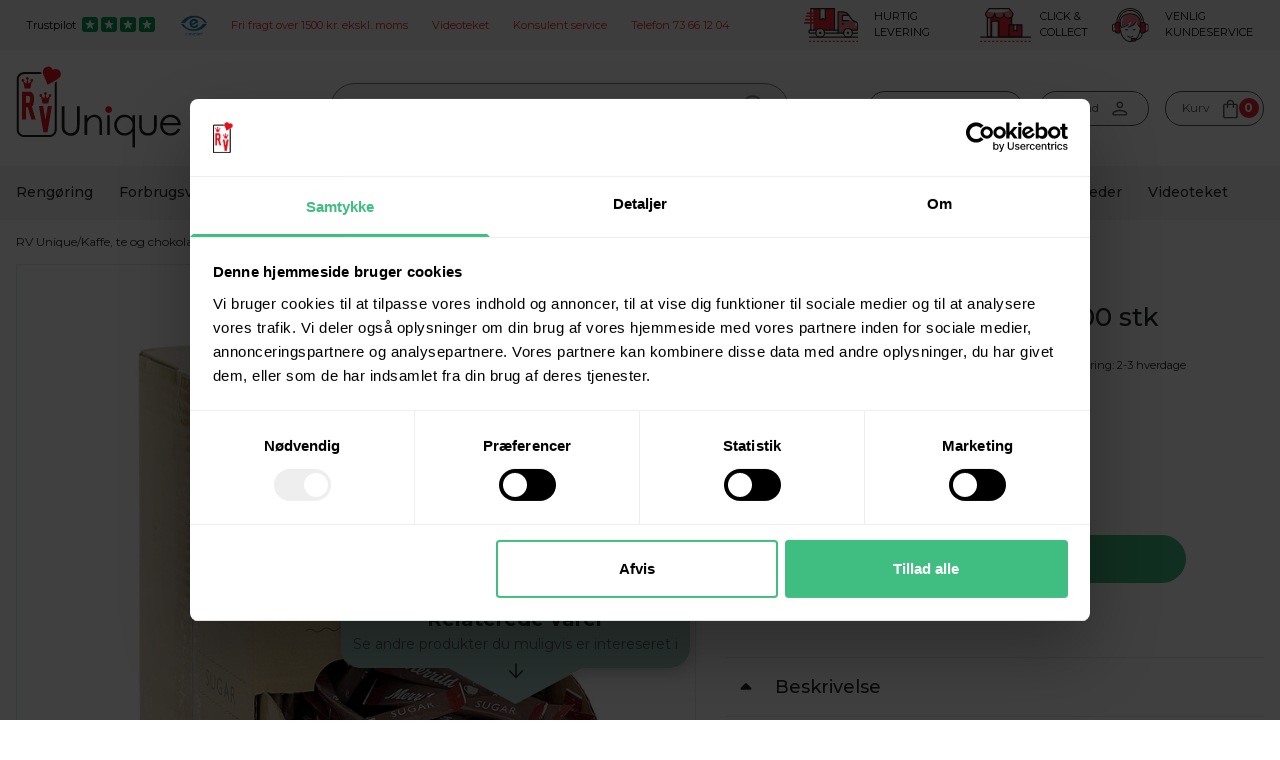

--- FILE ---
content_type: text/html; charset=utf-8
request_url: https://www.rvu.dk/products/merrild-sukkersticks
body_size: 37107
content:
<!doctype html>
<html class="no-js" lang="da">
  <head>
    <meta charset="utf-8">
    <meta http-equiv="X-UA-Compatible" content="IE=edge">
    <meta name="viewport" content="width=device-width,initial-scale=1">
    <meta name="theme-color" content="">

    <link rel="canonical" href="https://www.rvu.dk/products/merrild-sukkersticks">
    <link rel="preconnect" href="https://cdn.shopify.com" crossorigin>

    <style>
      @import url('https://fonts.googleapis.com/css2?family=Courgette&family=Montserrat:wght@100;200;300;400;500;600;700;800;900&family=Quicksand:wght@400;500&display=swap');
    </style>

	<link rel="stylesheet" href="//www.rvu.dk/cdn/shop/t/97/assets/main-tw.css?v=110505318543594122491755603821" />
    <link rel="icon" type="image/png" href="//www.rvu.dk/cdn/shop/t/97/assets/rvu-favicon.png?v=158306683136386151241754564050"><link rel="preconnect" href="https://fonts.shopifycdn.com" crossorigin><title>
        Merrild Sukkersticks 4 gr, 500 stk
 &ndash; RV Unique</title>

    
      <meta name="description" content="Merrild sukkersticks, leveres i praktisk borddisplay. Individuelt indpakket.">
    

    

<meta property="og:site_name" content="RV Unique">
<meta property="og:url" content="https://www.rvu.dk/products/merrild-sukkersticks">
<meta property="og:title" content="Merrild Sukkersticks 4 gr, 500 stk">
<meta property="og:type" content="product">
<meta property="og:description" content="Merrild sukkersticks, leveres i praktisk borddisplay. Individuelt indpakket."><meta property="og:image" content="http://www.rvu.dk/cdn/shop/products/RVUnique_70142.jpg?v=1699873194">
  <meta property="og:image:secure_url" content="https://www.rvu.dk/cdn/shop/products/RVUnique_70142.jpg?v=1699873194">
  <meta property="og:image:width" content="1026">
  <meta property="og:image:height" content="1026"><meta property="og:price:amount" content="114,60">
  <meta property="og:price:currency" content="DKK"><meta name="twitter:card" content="summary_large_image">
<meta name="twitter:title" content="Merrild Sukkersticks 4 gr, 500 stk">
<meta name="twitter:description" content="Merrild sukkersticks, leveres i praktisk borddisplay. Individuelt indpakket.">

<meta name="google-site-verification" content="l2sfXMpXjWhoiElUXAnaMClADKY_8ku5H2tUFmvhYfk" />


    <script src="//www.rvu.dk/cdn/shop/t/97/assets/constants.js?v=95358004781563950421754564055" defer="defer"></script>
    <script src="//www.rvu.dk/cdn/shop/t/97/assets/pubsub.js?v=2921868252632587581754564052" defer="defer"></script>
    <script src="//www.rvu.dk/cdn/shop/t/97/assets/global.js?v=89964481058828113561765902994" defer="defer"></script>
    <script>window.performance && window.performance.mark && window.performance.mark('shopify.content_for_header.start');</script><meta name="google-site-verification" content="cdiZx9sxEo_WgfhPZbO_kO09ddwucP6AHpeNUdg4Urs">
<meta id="shopify-digital-wallet" name="shopify-digital-wallet" content="/75873026352/digital_wallets/dialog">
<link rel="alternate" type="application/json+oembed" href="https://www.rvu.dk/products/merrild-sukkersticks.oembed">
<script async="async" src="/checkouts/internal/preloads.js?locale=da-DK"></script>
<script id="shopify-features" type="application/json">{"accessToken":"38026438c9e2e0e3e9741d4c6a8df2e9","betas":["rich-media-storefront-analytics"],"domain":"www.rvu.dk","predictiveSearch":true,"shopId":75873026352,"locale":"da"}</script>
<script>var Shopify = Shopify || {};
Shopify.shop = "rv-unique.myshopify.com";
Shopify.locale = "da";
Shopify.currency = {"active":"DKK","rate":"1.0"};
Shopify.country = "DK";
Shopify.theme = {"name":"RV Unique (Conversio) - Live","id":180716437877,"schema_name":"RVU","schema_version":"0.0.1","theme_store_id":null,"role":"main"};
Shopify.theme.handle = "null";
Shopify.theme.style = {"id":null,"handle":null};
Shopify.cdnHost = "www.rvu.dk/cdn";
Shopify.routes = Shopify.routes || {};
Shopify.routes.root = "/";</script>
<script type="module">!function(o){(o.Shopify=o.Shopify||{}).modules=!0}(window);</script>
<script>!function(o){function n(){var o=[];function n(){o.push(Array.prototype.slice.apply(arguments))}return n.q=o,n}var t=o.Shopify=o.Shopify||{};t.loadFeatures=n(),t.autoloadFeatures=n()}(window);</script>
<script id="shop-js-analytics" type="application/json">{"pageType":"product"}</script>
<script defer="defer" async type="module" src="//www.rvu.dk/cdn/shopifycloud/shop-js/modules/v2/client.init-shop-cart-sync_wUwrBHs9.da.esm.js"></script>
<script defer="defer" async type="module" src="//www.rvu.dk/cdn/shopifycloud/shop-js/modules/v2/chunk.common_e7iL_o_-.esm.js"></script>
<script type="module">
  await import("//www.rvu.dk/cdn/shopifycloud/shop-js/modules/v2/client.init-shop-cart-sync_wUwrBHs9.da.esm.js");
await import("//www.rvu.dk/cdn/shopifycloud/shop-js/modules/v2/chunk.common_e7iL_o_-.esm.js");

  window.Shopify.SignInWithShop?.initShopCartSync?.({"fedCMEnabled":true,"windoidEnabled":true});

</script>
<script>(function() {
  var isLoaded = false;
  function asyncLoad() {
    if (isLoaded) return;
    isLoaded = true;
    var urls = ["https:\/\/chimpstatic.com\/mcjs-connected\/js\/users\/1881b22b3ebc7ad5175a44a78\/90ee541e81e56c3ff6531074f.js?shop=rv-unique.myshopify.com"];
    for (var i = 0; i < urls.length; i++) {
      var s = document.createElement('script');
      s.type = 'text/javascript';
      s.async = true;
      s.src = urls[i];
      var x = document.getElementsByTagName('script')[0];
      x.parentNode.insertBefore(s, x);
    }
  };
  if(window.attachEvent) {
    window.attachEvent('onload', asyncLoad);
  } else {
    window.addEventListener('load', asyncLoad, false);
  }
})();</script>
<script id="__st">var __st={"a":75873026352,"offset":3600,"reqid":"bc1964eb-d611-4ef4-8bf6-cafd6fc6abee-1768899505","pageurl":"www.rvu.dk\/products\/merrild-sukkersticks","u":"53042b2dcd83","p":"product","rtyp":"product","rid":8726573973808};</script>
<script>window.ShopifyPaypalV4VisibilityTracking = true;</script>
<script id="captcha-bootstrap">!function(){'use strict';const t='contact',e='account',n='new_comment',o=[[t,t],['blogs',n],['comments',n],[t,'customer']],c=[[e,'customer_login'],[e,'guest_login'],[e,'recover_customer_password'],[e,'create_customer']],r=t=>t.map((([t,e])=>`form[action*='/${t}']:not([data-nocaptcha='true']) input[name='form_type'][value='${e}']`)).join(','),a=t=>()=>t?[...document.querySelectorAll(t)].map((t=>t.form)):[];function s(){const t=[...o],e=r(t);return a(e)}const i='password',u='form_key',d=['recaptcha-v3-token','g-recaptcha-response','h-captcha-response',i],f=()=>{try{return window.sessionStorage}catch{return}},m='__shopify_v',_=t=>t.elements[u];function p(t,e,n=!1){try{const o=window.sessionStorage,c=JSON.parse(o.getItem(e)),{data:r}=function(t){const{data:e,action:n}=t;return t[m]||n?{data:e,action:n}:{data:t,action:n}}(c);for(const[e,n]of Object.entries(r))t.elements[e]&&(t.elements[e].value=n);n&&o.removeItem(e)}catch(o){console.error('form repopulation failed',{error:o})}}const l='form_type',E='cptcha';function T(t){t.dataset[E]=!0}const w=window,h=w.document,L='Shopify',v='ce_forms',y='captcha';let A=!1;((t,e)=>{const n=(g='f06e6c50-85a8-45c8-87d0-21a2b65856fe',I='https://cdn.shopify.com/shopifycloud/storefront-forms-hcaptcha/ce_storefront_forms_captcha_hcaptcha.v1.5.2.iife.js',D={infoText:'Beskyttet af hCaptcha',privacyText:'Beskyttelse af persondata',termsText:'Vilkår'},(t,e,n)=>{const o=w[L][v],c=o.bindForm;if(c)return c(t,g,e,D).then(n);var r;o.q.push([[t,g,e,D],n]),r=I,A||(h.body.append(Object.assign(h.createElement('script'),{id:'captcha-provider',async:!0,src:r})),A=!0)});var g,I,D;w[L]=w[L]||{},w[L][v]=w[L][v]||{},w[L][v].q=[],w[L][y]=w[L][y]||{},w[L][y].protect=function(t,e){n(t,void 0,e),T(t)},Object.freeze(w[L][y]),function(t,e,n,w,h,L){const[v,y,A,g]=function(t,e,n){const i=e?o:[],u=t?c:[],d=[...i,...u],f=r(d),m=r(i),_=r(d.filter((([t,e])=>n.includes(e))));return[a(f),a(m),a(_),s()]}(w,h,L),I=t=>{const e=t.target;return e instanceof HTMLFormElement?e:e&&e.form},D=t=>v().includes(t);t.addEventListener('submit',(t=>{const e=I(t);if(!e)return;const n=D(e)&&!e.dataset.hcaptchaBound&&!e.dataset.recaptchaBound,o=_(e),c=g().includes(e)&&(!o||!o.value);(n||c)&&t.preventDefault(),c&&!n&&(function(t){try{if(!f())return;!function(t){const e=f();if(!e)return;const n=_(t);if(!n)return;const o=n.value;o&&e.removeItem(o)}(t);const e=Array.from(Array(32),(()=>Math.random().toString(36)[2])).join('');!function(t,e){_(t)||t.append(Object.assign(document.createElement('input'),{type:'hidden',name:u})),t.elements[u].value=e}(t,e),function(t,e){const n=f();if(!n)return;const o=[...t.querySelectorAll(`input[type='${i}']`)].map((({name:t})=>t)),c=[...d,...o],r={};for(const[a,s]of new FormData(t).entries())c.includes(a)||(r[a]=s);n.setItem(e,JSON.stringify({[m]:1,action:t.action,data:r}))}(t,e)}catch(e){console.error('failed to persist form',e)}}(e),e.submit())}));const S=(t,e)=>{t&&!t.dataset[E]&&(n(t,e.some((e=>e===t))),T(t))};for(const o of['focusin','change'])t.addEventListener(o,(t=>{const e=I(t);D(e)&&S(e,y())}));const B=e.get('form_key'),M=e.get(l),P=B&&M;t.addEventListener('DOMContentLoaded',(()=>{const t=y();if(P)for(const e of t)e.elements[l].value===M&&p(e,B);[...new Set([...A(),...v().filter((t=>'true'===t.dataset.shopifyCaptcha))])].forEach((e=>S(e,t)))}))}(h,new URLSearchParams(w.location.search),n,t,e,['guest_login'])})(!0,!0)}();</script>
<script integrity="sha256-4kQ18oKyAcykRKYeNunJcIwy7WH5gtpwJnB7kiuLZ1E=" data-source-attribution="shopify.loadfeatures" defer="defer" src="//www.rvu.dk/cdn/shopifycloud/storefront/assets/storefront/load_feature-a0a9edcb.js" crossorigin="anonymous"></script>
<script data-source-attribution="shopify.dynamic_checkout.dynamic.init">var Shopify=Shopify||{};Shopify.PaymentButton=Shopify.PaymentButton||{isStorefrontPortableWallets:!0,init:function(){window.Shopify.PaymentButton.init=function(){};var t=document.createElement("script");t.src="https://www.rvu.dk/cdn/shopifycloud/portable-wallets/latest/portable-wallets.da.js",t.type="module",document.head.appendChild(t)}};
</script>
<script data-source-attribution="shopify.dynamic_checkout.buyer_consent">
  function portableWalletsHideBuyerConsent(e){var t=document.getElementById("shopify-buyer-consent"),n=document.getElementById("shopify-subscription-policy-button");t&&n&&(t.classList.add("hidden"),t.setAttribute("aria-hidden","true"),n.removeEventListener("click",e))}function portableWalletsShowBuyerConsent(e){var t=document.getElementById("shopify-buyer-consent"),n=document.getElementById("shopify-subscription-policy-button");t&&n&&(t.classList.remove("hidden"),t.removeAttribute("aria-hidden"),n.addEventListener("click",e))}window.Shopify?.PaymentButton&&(window.Shopify.PaymentButton.hideBuyerConsent=portableWalletsHideBuyerConsent,window.Shopify.PaymentButton.showBuyerConsent=portableWalletsShowBuyerConsent);
</script>
<script data-source-attribution="shopify.dynamic_checkout.cart.bootstrap">document.addEventListener("DOMContentLoaded",(function(){function t(){return document.querySelector("shopify-accelerated-checkout-cart, shopify-accelerated-checkout")}if(t())Shopify.PaymentButton.init();else{new MutationObserver((function(e,n){t()&&(Shopify.PaymentButton.init(),n.disconnect())})).observe(document.body,{childList:!0,subtree:!0})}}));
</script>

<script>window.performance && window.performance.mark && window.performance.mark('shopify.content_for_header.end');</script>


	<link href="//www.rvu.dk/cdn/shop/t/97/assets/new-base.css?v=26323005564666500591763020718" rel="stylesheet" type="text/css" media="all" />
    

    <script>
      document.documentElement.className = document.documentElement.className.replace('no-js', 'js');
      if (Shopify.designMode) {
      	document.documentElement.classList.add('shopify-design-mode');
      }
    </script>

  <!-- Mailchimp tilmeld nyhedsbrev pop-up -->
   <!-- <script id="mcjs">!function(c,h,i,m,p){m=c.createElement(h),p=c.getElementsByTagName(h)[0],m.async=1,m.src=i,p.parentNode.insertBefore(m,p)}(document,"script","https://chimpstatic.com/mcjs-connected/js/users/1881b22b3ebc7ad5175a44a78/da8e7d644d2035c8fba96747f.js");</script> -->

    <!-- Leadinfo tracking code 
    <script>
  (function(l,e,a,d,i,n,f,o){if(!l[i]){l.GlobalLeadinfoNamespace=l.GlobalLeadinfoNamespace||[];
    l.GlobalLeadinfoNamespace.push(i);l[i]=function(){(l[i].q=l[i].q||[]).push(arguments)};l[i].t=l[i].t||n;
    l[i].q=l[i].q||[];o=e.createElement(a);f=e.getElementsByTagName(a)[0];o.async=1;o.src=d;f.parentNode.insertBefore(o,f);}
    }(window,document,'script','https://cdn.leadinfo.net/ping.js','leadinfo','LI-672A4DED5B065'));
    </script>-->

    
    <link rel="preconnect" href="https://fonts.googleapis.com">
    <link rel="preconnect" href="https://fonts.gstatic.com" crossorigin>
    <link href="https://fonts.googleapis.com/css2?family=Barlow+Semi+Condensed:wght@300;@400;500;600;700&family=Manufacturing+Consent&family=Montserrat:ital,wght@0,100..900;1,100..900&family=Roboto:ital,wght@0,100..900;1,100..900&display=swap" rel="stylesheet">

  <!-- BEGIN app block: shopify://apps/easy-tag-gtm-data-layer/blocks/datalayer-embed-block/be308f3f-c82d-4290-b187-8561d4a8782a --><script>(function(w, d) {var f = d.getElementsByTagName('script')[0];var s = d.createElement('script');s.async = true;s.src = "https:\/\/cdn.shopify.com\/extensions\/9d4b20e8-14f7-4a65-86dc-eaa196dcf826\/2.1.0\/assets\/tidl-2.1.0.min.js";s.onload = function() {window.TAGinstall.init({"data_layer": {"model": "legacy","item_id_selector": "sku|variant_id"},"events":{"device_data":true,"user_data":true,"cart_data":true,"collections":true,"product_click":true,"product":true,"add_to_cart":true,"remove_from_cart":true,"login":true,"register":true,"search":true},"currency":"DKK","gtm_container_id":"GTM-5J9C9LZ",}, {
   "_internal": {},"contextData": {"page": {"type":"product"}
   },"cartData" : {"pageType":"product","items": [],"total":0.0,"currency":"DKK"},"productData": {"currency":"DKK","items": [{"name":"Merrild Sukkersticks 4 gr, 500 stk","brand":"MERRILD","category":"KAFFEOGTE","variant":"Default Title","sku":"70142","barcode":"5704033901208","price":114.6,"compare_at_price":0.0,"product_id":"8726573973808","variant_id":"47212298436912","image":"\/\/www.rvu.dk\/cdn\/shop\/products\/RVUnique_70142.jpg?v=1699873194",
"handle":"merrild-sukkersticks"}]
       }});


    };
    f.parentNode.insertBefore(s, f);
})(window, document);
</script>
<!-- Google Tag Manager -->
<script>(function(w,d,s,l,i){w[l]=w[l]||[];w[l].push({'gtm.start':
new Date().getTime(),event:'gtm.js'});var f=d.getElementsByTagName(s)[0],
j=d.createElement(s),dl=l!='dataLayer'?'&l='+l:'';j.async=true;j.src=
'https://www.googletagmanager.com/gtm.js?id='+i+dl;f.parentNode.insertBefore(j,f);
})(window,document,'script','dataLayer','GTM-5J9C9LZ');</script>
<!-- End Google Tag Manager -->

<!-- END app block --><script src="https://cdn.shopify.com/extensions/19689677-6488-4a31-adf3-fcf4359c5fd9/forms-2295/assets/shopify-forms-loader.js" type="text/javascript" defer="defer"></script>
<link href="https://monorail-edge.shopifysvc.com" rel="dns-prefetch">
<script>(function(){if ("sendBeacon" in navigator && "performance" in window) {try {var session_token_from_headers = performance.getEntriesByType('navigation')[0].serverTiming.find(x => x.name == '_s').description;} catch {var session_token_from_headers = undefined;}var session_cookie_matches = document.cookie.match(/_shopify_s=([^;]*)/);var session_token_from_cookie = session_cookie_matches && session_cookie_matches.length === 2 ? session_cookie_matches[1] : "";var session_token = session_token_from_headers || session_token_from_cookie || "";function handle_abandonment_event(e) {var entries = performance.getEntries().filter(function(entry) {return /monorail-edge.shopifysvc.com/.test(entry.name);});if (!window.abandonment_tracked && entries.length === 0) {window.abandonment_tracked = true;var currentMs = Date.now();var navigation_start = performance.timing.navigationStart;var payload = {shop_id: 75873026352,url: window.location.href,navigation_start,duration: currentMs - navigation_start,session_token,page_type: "product"};window.navigator.sendBeacon("https://monorail-edge.shopifysvc.com/v1/produce", JSON.stringify({schema_id: "online_store_buyer_site_abandonment/1.1",payload: payload,metadata: {event_created_at_ms: currentMs,event_sent_at_ms: currentMs}}));}}window.addEventListener('pagehide', handle_abandonment_event);}}());</script>
<script id="web-pixels-manager-setup">(function e(e,d,r,n,o){if(void 0===o&&(o={}),!Boolean(null===(a=null===(i=window.Shopify)||void 0===i?void 0:i.analytics)||void 0===a?void 0:a.replayQueue)){var i,a;window.Shopify=window.Shopify||{};var t=window.Shopify;t.analytics=t.analytics||{};var s=t.analytics;s.replayQueue=[],s.publish=function(e,d,r){return s.replayQueue.push([e,d,r]),!0};try{self.performance.mark("wpm:start")}catch(e){}var l=function(){var e={modern:/Edge?\/(1{2}[4-9]|1[2-9]\d|[2-9]\d{2}|\d{4,})\.\d+(\.\d+|)|Firefox\/(1{2}[4-9]|1[2-9]\d|[2-9]\d{2}|\d{4,})\.\d+(\.\d+|)|Chrom(ium|e)\/(9{2}|\d{3,})\.\d+(\.\d+|)|(Maci|X1{2}).+ Version\/(15\.\d+|(1[6-9]|[2-9]\d|\d{3,})\.\d+)([,.]\d+|)( \(\w+\)|)( Mobile\/\w+|) Safari\/|Chrome.+OPR\/(9{2}|\d{3,})\.\d+\.\d+|(CPU[ +]OS|iPhone[ +]OS|CPU[ +]iPhone|CPU IPhone OS|CPU iPad OS)[ +]+(15[._]\d+|(1[6-9]|[2-9]\d|\d{3,})[._]\d+)([._]\d+|)|Android:?[ /-](13[3-9]|1[4-9]\d|[2-9]\d{2}|\d{4,})(\.\d+|)(\.\d+|)|Android.+Firefox\/(13[5-9]|1[4-9]\d|[2-9]\d{2}|\d{4,})\.\d+(\.\d+|)|Android.+Chrom(ium|e)\/(13[3-9]|1[4-9]\d|[2-9]\d{2}|\d{4,})\.\d+(\.\d+|)|SamsungBrowser\/([2-9]\d|\d{3,})\.\d+/,legacy:/Edge?\/(1[6-9]|[2-9]\d|\d{3,})\.\d+(\.\d+|)|Firefox\/(5[4-9]|[6-9]\d|\d{3,})\.\d+(\.\d+|)|Chrom(ium|e)\/(5[1-9]|[6-9]\d|\d{3,})\.\d+(\.\d+|)([\d.]+$|.*Safari\/(?![\d.]+ Edge\/[\d.]+$))|(Maci|X1{2}).+ Version\/(10\.\d+|(1[1-9]|[2-9]\d|\d{3,})\.\d+)([,.]\d+|)( \(\w+\)|)( Mobile\/\w+|) Safari\/|Chrome.+OPR\/(3[89]|[4-9]\d|\d{3,})\.\d+\.\d+|(CPU[ +]OS|iPhone[ +]OS|CPU[ +]iPhone|CPU IPhone OS|CPU iPad OS)[ +]+(10[._]\d+|(1[1-9]|[2-9]\d|\d{3,})[._]\d+)([._]\d+|)|Android:?[ /-](13[3-9]|1[4-9]\d|[2-9]\d{2}|\d{4,})(\.\d+|)(\.\d+|)|Mobile Safari.+OPR\/([89]\d|\d{3,})\.\d+\.\d+|Android.+Firefox\/(13[5-9]|1[4-9]\d|[2-9]\d{2}|\d{4,})\.\d+(\.\d+|)|Android.+Chrom(ium|e)\/(13[3-9]|1[4-9]\d|[2-9]\d{2}|\d{4,})\.\d+(\.\d+|)|Android.+(UC? ?Browser|UCWEB|U3)[ /]?(15\.([5-9]|\d{2,})|(1[6-9]|[2-9]\d|\d{3,})\.\d+)\.\d+|SamsungBrowser\/(5\.\d+|([6-9]|\d{2,})\.\d+)|Android.+MQ{2}Browser\/(14(\.(9|\d{2,})|)|(1[5-9]|[2-9]\d|\d{3,})(\.\d+|))(\.\d+|)|K[Aa][Ii]OS\/(3\.\d+|([4-9]|\d{2,})\.\d+)(\.\d+|)/},d=e.modern,r=e.legacy,n=navigator.userAgent;return n.match(d)?"modern":n.match(r)?"legacy":"unknown"}(),u="modern"===l?"modern":"legacy",c=(null!=n?n:{modern:"",legacy:""})[u],f=function(e){return[e.baseUrl,"/wpm","/b",e.hashVersion,"modern"===e.buildTarget?"m":"l",".js"].join("")}({baseUrl:d,hashVersion:r,buildTarget:u}),m=function(e){var d=e.version,r=e.bundleTarget,n=e.surface,o=e.pageUrl,i=e.monorailEndpoint;return{emit:function(e){var a=e.status,t=e.errorMsg,s=(new Date).getTime(),l=JSON.stringify({metadata:{event_sent_at_ms:s},events:[{schema_id:"web_pixels_manager_load/3.1",payload:{version:d,bundle_target:r,page_url:o,status:a,surface:n,error_msg:t},metadata:{event_created_at_ms:s}}]});if(!i)return console&&console.warn&&console.warn("[Web Pixels Manager] No Monorail endpoint provided, skipping logging."),!1;try{return self.navigator.sendBeacon.bind(self.navigator)(i,l)}catch(e){}var u=new XMLHttpRequest;try{return u.open("POST",i,!0),u.setRequestHeader("Content-Type","text/plain"),u.send(l),!0}catch(e){return console&&console.warn&&console.warn("[Web Pixels Manager] Got an unhandled error while logging to Monorail."),!1}}}}({version:r,bundleTarget:l,surface:e.surface,pageUrl:self.location.href,monorailEndpoint:e.monorailEndpoint});try{o.browserTarget=l,function(e){var d=e.src,r=e.async,n=void 0===r||r,o=e.onload,i=e.onerror,a=e.sri,t=e.scriptDataAttributes,s=void 0===t?{}:t,l=document.createElement("script"),u=document.querySelector("head"),c=document.querySelector("body");if(l.async=n,l.src=d,a&&(l.integrity=a,l.crossOrigin="anonymous"),s)for(var f in s)if(Object.prototype.hasOwnProperty.call(s,f))try{l.dataset[f]=s[f]}catch(e){}if(o&&l.addEventListener("load",o),i&&l.addEventListener("error",i),u)u.appendChild(l);else{if(!c)throw new Error("Did not find a head or body element to append the script");c.appendChild(l)}}({src:f,async:!0,onload:function(){if(!function(){var e,d;return Boolean(null===(d=null===(e=window.Shopify)||void 0===e?void 0:e.analytics)||void 0===d?void 0:d.initialized)}()){var d=window.webPixelsManager.init(e)||void 0;if(d){var r=window.Shopify.analytics;r.replayQueue.forEach((function(e){var r=e[0],n=e[1],o=e[2];d.publishCustomEvent(r,n,o)})),r.replayQueue=[],r.publish=d.publishCustomEvent,r.visitor=d.visitor,r.initialized=!0}}},onerror:function(){return m.emit({status:"failed",errorMsg:"".concat(f," has failed to load")})},sri:function(e){var d=/^sha384-[A-Za-z0-9+/=]+$/;return"string"==typeof e&&d.test(e)}(c)?c:"",scriptDataAttributes:o}),m.emit({status:"loading"})}catch(e){m.emit({status:"failed",errorMsg:(null==e?void 0:e.message)||"Unknown error"})}}})({shopId: 75873026352,storefrontBaseUrl: "https://www.rvu.dk",extensionsBaseUrl: "https://extensions.shopifycdn.com/cdn/shopifycloud/web-pixels-manager",monorailEndpoint: "https://monorail-edge.shopifysvc.com/unstable/produce_batch",surface: "storefront-renderer",enabledBetaFlags: ["2dca8a86"],webPixelsConfigList: [{"id":"1918042485","configuration":"{\"config\":\"{\\\"google_tag_ids\\\":[\\\"AW-16698637489\\\",\\\"G-Y88P05Q19M\\\"],\\\"target_country\\\":\\\"ZZ\\\",\\\"gtag_events\\\":[{\\\"type\\\":\\\"begin_checkout\\\",\\\"action_label\\\":\\\"G-Y88P05Q19M\\\"},{\\\"type\\\":\\\"search\\\",\\\"action_label\\\":\\\"G-Y88P05Q19M\\\"},{\\\"type\\\":\\\"view_item\\\",\\\"action_label\\\":\\\"G-Y88P05Q19M\\\"},{\\\"type\\\":\\\"purchase\\\",\\\"action_label\\\":[\\\"AW-16698637489\\\/x5lACL30tdgZELH5w5o-\\\",\\\"G-Y88P05Q19M\\\"]},{\\\"type\\\":\\\"page_view\\\",\\\"action_label\\\":\\\"G-Y88P05Q19M\\\"},{\\\"type\\\":\\\"add_payment_info\\\",\\\"action_label\\\":\\\"G-Y88P05Q19M\\\"},{\\\"type\\\":\\\"add_to_cart\\\",\\\"action_label\\\":\\\"G-Y88P05Q19M\\\"}],\\\"enable_monitoring_mode\\\":false}\"}","eventPayloadVersion":"v1","runtimeContext":"OPEN","scriptVersion":"b2a88bafab3e21179ed38636efcd8a93","type":"APP","apiClientId":1780363,"privacyPurposes":[],"dataSharingAdjustments":{"protectedCustomerApprovalScopes":["read_customer_address","read_customer_email","read_customer_name","read_customer_personal_data","read_customer_phone"]}},{"id":"76022064","eventPayloadVersion":"1","runtimeContext":"LAX","scriptVersion":"1","type":"CUSTOM","privacyPurposes":["ANALYTICS","MARKETING","SALE_OF_DATA"],"name":"Easy Tag - GTM"},{"id":"116523312","eventPayloadVersion":"1","runtimeContext":"LAX","scriptVersion":"1","type":"CUSTOM","privacyPurposes":["SALE_OF_DATA"],"name":"Reaktion Pixel"},{"id":"shopify-app-pixel","configuration":"{}","eventPayloadVersion":"v1","runtimeContext":"STRICT","scriptVersion":"0450","apiClientId":"shopify-pixel","type":"APP","privacyPurposes":["ANALYTICS","MARKETING"]},{"id":"shopify-custom-pixel","eventPayloadVersion":"v1","runtimeContext":"LAX","scriptVersion":"0450","apiClientId":"shopify-pixel","type":"CUSTOM","privacyPurposes":["ANALYTICS","MARKETING"]}],isMerchantRequest: false,initData: {"shop":{"name":"RV Unique","paymentSettings":{"currencyCode":"DKK"},"myshopifyDomain":"rv-unique.myshopify.com","countryCode":"DK","storefrontUrl":"https:\/\/www.rvu.dk"},"customer":null,"cart":null,"checkout":null,"productVariants":[{"price":{"amount":114.6,"currencyCode":"DKK"},"product":{"title":"Merrild Sukkersticks 4 gr, 500 stk","vendor":"MERRILD","id":"8726573973808","untranslatedTitle":"Merrild Sukkersticks 4 gr, 500 stk","url":"\/products\/merrild-sukkersticks","type":"KAFFEOGTE"},"id":"47212298436912","image":{"src":"\/\/www.rvu.dk\/cdn\/shop\/products\/RVUnique_70142.jpg?v=1699873194"},"sku":"70142","title":"Default Title","untranslatedTitle":"Default Title"}],"purchasingCompany":null},},"https://www.rvu.dk/cdn","fcfee988w5aeb613cpc8e4bc33m6693e112",{"modern":"","legacy":""},{"shopId":"75873026352","storefrontBaseUrl":"https:\/\/www.rvu.dk","extensionBaseUrl":"https:\/\/extensions.shopifycdn.com\/cdn\/shopifycloud\/web-pixels-manager","surface":"storefront-renderer","enabledBetaFlags":"[\"2dca8a86\"]","isMerchantRequest":"false","hashVersion":"fcfee988w5aeb613cpc8e4bc33m6693e112","publish":"custom","events":"[[\"page_viewed\",{}],[\"product_viewed\",{\"productVariant\":{\"price\":{\"amount\":114.6,\"currencyCode\":\"DKK\"},\"product\":{\"title\":\"Merrild Sukkersticks 4 gr, 500 stk\",\"vendor\":\"MERRILD\",\"id\":\"8726573973808\",\"untranslatedTitle\":\"Merrild Sukkersticks 4 gr, 500 stk\",\"url\":\"\/products\/merrild-sukkersticks\",\"type\":\"KAFFEOGTE\"},\"id\":\"47212298436912\",\"image\":{\"src\":\"\/\/www.rvu.dk\/cdn\/shop\/products\/RVUnique_70142.jpg?v=1699873194\"},\"sku\":\"70142\",\"title\":\"Default Title\",\"untranslatedTitle\":\"Default Title\"}}]]"});</script><script>
  window.ShopifyAnalytics = window.ShopifyAnalytics || {};
  window.ShopifyAnalytics.meta = window.ShopifyAnalytics.meta || {};
  window.ShopifyAnalytics.meta.currency = 'DKK';
  var meta = {"product":{"id":8726573973808,"gid":"gid:\/\/shopify\/Product\/8726573973808","vendor":"MERRILD","type":"KAFFEOGTE","handle":"merrild-sukkersticks","variants":[{"id":47212298436912,"price":11460,"name":"Merrild Sukkersticks 4 gr, 500 stk","public_title":null,"sku":"70142"}],"remote":false},"page":{"pageType":"product","resourceType":"product","resourceId":8726573973808,"requestId":"bc1964eb-d611-4ef4-8bf6-cafd6fc6abee-1768899505"}};
  for (var attr in meta) {
    window.ShopifyAnalytics.meta[attr] = meta[attr];
  }
</script>
<script class="analytics">
  (function () {
    var customDocumentWrite = function(content) {
      var jquery = null;

      if (window.jQuery) {
        jquery = window.jQuery;
      } else if (window.Checkout && window.Checkout.$) {
        jquery = window.Checkout.$;
      }

      if (jquery) {
        jquery('body').append(content);
      }
    };

    var hasLoggedConversion = function(token) {
      if (token) {
        return document.cookie.indexOf('loggedConversion=' + token) !== -1;
      }
      return false;
    }

    var setCookieIfConversion = function(token) {
      if (token) {
        var twoMonthsFromNow = new Date(Date.now());
        twoMonthsFromNow.setMonth(twoMonthsFromNow.getMonth() + 2);

        document.cookie = 'loggedConversion=' + token + '; expires=' + twoMonthsFromNow;
      }
    }

    var trekkie = window.ShopifyAnalytics.lib = window.trekkie = window.trekkie || [];
    if (trekkie.integrations) {
      return;
    }
    trekkie.methods = [
      'identify',
      'page',
      'ready',
      'track',
      'trackForm',
      'trackLink'
    ];
    trekkie.factory = function(method) {
      return function() {
        var args = Array.prototype.slice.call(arguments);
        args.unshift(method);
        trekkie.push(args);
        return trekkie;
      };
    };
    for (var i = 0; i < trekkie.methods.length; i++) {
      var key = trekkie.methods[i];
      trekkie[key] = trekkie.factory(key);
    }
    trekkie.load = function(config) {
      trekkie.config = config || {};
      trekkie.config.initialDocumentCookie = document.cookie;
      var first = document.getElementsByTagName('script')[0];
      var script = document.createElement('script');
      script.type = 'text/javascript';
      script.onerror = function(e) {
        var scriptFallback = document.createElement('script');
        scriptFallback.type = 'text/javascript';
        scriptFallback.onerror = function(error) {
                var Monorail = {
      produce: function produce(monorailDomain, schemaId, payload) {
        var currentMs = new Date().getTime();
        var event = {
          schema_id: schemaId,
          payload: payload,
          metadata: {
            event_created_at_ms: currentMs,
            event_sent_at_ms: currentMs
          }
        };
        return Monorail.sendRequest("https://" + monorailDomain + "/v1/produce", JSON.stringify(event));
      },
      sendRequest: function sendRequest(endpointUrl, payload) {
        // Try the sendBeacon API
        if (window && window.navigator && typeof window.navigator.sendBeacon === 'function' && typeof window.Blob === 'function' && !Monorail.isIos12()) {
          var blobData = new window.Blob([payload], {
            type: 'text/plain'
          });

          if (window.navigator.sendBeacon(endpointUrl, blobData)) {
            return true;
          } // sendBeacon was not successful

        } // XHR beacon

        var xhr = new XMLHttpRequest();

        try {
          xhr.open('POST', endpointUrl);
          xhr.setRequestHeader('Content-Type', 'text/plain');
          xhr.send(payload);
        } catch (e) {
          console.log(e);
        }

        return false;
      },
      isIos12: function isIos12() {
        return window.navigator.userAgent.lastIndexOf('iPhone; CPU iPhone OS 12_') !== -1 || window.navigator.userAgent.lastIndexOf('iPad; CPU OS 12_') !== -1;
      }
    };
    Monorail.produce('monorail-edge.shopifysvc.com',
      'trekkie_storefront_load_errors/1.1',
      {shop_id: 75873026352,
      theme_id: 180716437877,
      app_name: "storefront",
      context_url: window.location.href,
      source_url: "//www.rvu.dk/cdn/s/trekkie.storefront.cd680fe47e6c39ca5d5df5f0a32d569bc48c0f27.min.js"});

        };
        scriptFallback.async = true;
        scriptFallback.src = '//www.rvu.dk/cdn/s/trekkie.storefront.cd680fe47e6c39ca5d5df5f0a32d569bc48c0f27.min.js';
        first.parentNode.insertBefore(scriptFallback, first);
      };
      script.async = true;
      script.src = '//www.rvu.dk/cdn/s/trekkie.storefront.cd680fe47e6c39ca5d5df5f0a32d569bc48c0f27.min.js';
      first.parentNode.insertBefore(script, first);
    };
    trekkie.load(
      {"Trekkie":{"appName":"storefront","development":false,"defaultAttributes":{"shopId":75873026352,"isMerchantRequest":null,"themeId":180716437877,"themeCityHash":"15027491806464381689","contentLanguage":"da","currency":"DKK"},"isServerSideCookieWritingEnabled":true,"monorailRegion":"shop_domain","enabledBetaFlags":["65f19447"]},"Session Attribution":{},"S2S":{"facebookCapiEnabled":false,"source":"trekkie-storefront-renderer","apiClientId":580111}}
    );

    var loaded = false;
    trekkie.ready(function() {
      if (loaded) return;
      loaded = true;

      window.ShopifyAnalytics.lib = window.trekkie;

      var originalDocumentWrite = document.write;
      document.write = customDocumentWrite;
      try { window.ShopifyAnalytics.merchantGoogleAnalytics.call(this); } catch(error) {};
      document.write = originalDocumentWrite;

      window.ShopifyAnalytics.lib.page(null,{"pageType":"product","resourceType":"product","resourceId":8726573973808,"requestId":"bc1964eb-d611-4ef4-8bf6-cafd6fc6abee-1768899505","shopifyEmitted":true});

      var match = window.location.pathname.match(/checkouts\/(.+)\/(thank_you|post_purchase)/)
      var token = match? match[1]: undefined;
      if (!hasLoggedConversion(token)) {
        setCookieIfConversion(token);
        window.ShopifyAnalytics.lib.track("Viewed Product",{"currency":"DKK","variantId":47212298436912,"productId":8726573973808,"productGid":"gid:\/\/shopify\/Product\/8726573973808","name":"Merrild Sukkersticks 4 gr, 500 stk","price":"114.60","sku":"70142","brand":"MERRILD","variant":null,"category":"KAFFEOGTE","nonInteraction":true,"remote":false},undefined,undefined,{"shopifyEmitted":true});
      window.ShopifyAnalytics.lib.track("monorail:\/\/trekkie_storefront_viewed_product\/1.1",{"currency":"DKK","variantId":47212298436912,"productId":8726573973808,"productGid":"gid:\/\/shopify\/Product\/8726573973808","name":"Merrild Sukkersticks 4 gr, 500 stk","price":"114.60","sku":"70142","brand":"MERRILD","variant":null,"category":"KAFFEOGTE","nonInteraction":true,"remote":false,"referer":"https:\/\/www.rvu.dk\/products\/merrild-sukkersticks"});
      }
    });


        var eventsListenerScript = document.createElement('script');
        eventsListenerScript.async = true;
        eventsListenerScript.src = "//www.rvu.dk/cdn/shopifycloud/storefront/assets/shop_events_listener-3da45d37.js";
        document.getElementsByTagName('head')[0].appendChild(eventsListenerScript);

})();</script>
<script
  defer
  src="https://www.rvu.dk/cdn/shopifycloud/perf-kit/shopify-perf-kit-3.0.4.min.js"
  data-application="storefront-renderer"
  data-shop-id="75873026352"
  data-render-region="gcp-us-east1"
  data-page-type="product"
  data-theme-instance-id="180716437877"
  data-theme-name="RVU"
  data-theme-version="0.0.1"
  data-monorail-region="shop_domain"
  data-resource-timing-sampling-rate="10"
  data-shs="true"
  data-shs-beacon="true"
  data-shs-export-with-fetch="true"
  data-shs-logs-sample-rate="1"
  data-shs-beacon-endpoint="https://www.rvu.dk/api/collect"
></script>
</head>

  <body class="antialiased login-modal__closed">

    

    

    

    <a class="skip-to-content-link button visually-hidden" href="#MainContent">
      Gå til indhold
    </a><div id="mtm__notification" class=" fixed flex flex-col items-center justify-between w-full md:w-[327px] h-[189px] bg-white rounded-b-[30px] md:rounded-[30px] md:top-[30px] md:right-[30px] font-medium pt-4 pb-[34px] max-md:px-[30px] shadow-xl shadow-black/25">
	<svg xmlns="http://www.w3.org/2000/svg" width="40" height="40" fill="none"><path d="M10.187 35.773c-.69 0-1.28-.246-1.77-.737a2.415 2.415 0 0 1-.738-1.771V13.606c0-.666.246-1.25.737-1.748a2.396 2.396 0 0 1 1.771-.75h3.826v-.619c0-1.657.583-3.07 1.749-4.237 1.165-1.167 2.58-1.75 4.247-1.75 1.666 0 3.082.585 4.25 1.755 1.166 1.17 1.75 2.581 1.75 4.232v.62h3.835c.668 0 1.251.25 1.75.749.5.499.749 1.082.749 1.748v19.659c0 .689-.25 1.28-.749 1.77-.499.492-1.082.738-1.748.738H10.187Zm0-1.995h19.648a.496.496 0 0 0 .352-.157.485.485 0 0 0 .16-.356V13.617a.49.49 0 0 0-.16-.353.49.49 0 0 0-.352-.16h-3.826v4.013c0 .285-.098.52-.293.707-.194.187-.435.28-.721.28a.949.949 0 0 1-.982-.987v-4.013h-8.005v4.013c0 .285-.097.52-.292.707-.194.187-.435.28-.721.28a.949.949 0 0 1-.982-.987v-4.013h-3.826a.485.485 0 0 0-.357.16.496.496 0 0 0-.156.353v19.648a.49.49 0 0 0 .156.356.491.491 0 0 0 .357.157Zm5.822-22.67h8.004v-.619c0-1.107-.387-2.05-1.161-2.827-.774-.777-1.724-1.165-2.848-1.165-1.125 0-2.072.39-2.841 1.169-.77.78-1.154 1.72-1.154 2.823v.62Z" fill="currentColor"/></svg>
	<p>Varen er lagt i kurven.</p>
	<a href="/cart" class="grid place-items-center bg-buyGreen w-full md:w-[267px] h-[48px] rounded-full text-white">Gå til indkøbskurv</a>
</div>

<style>
	#mtm__notification{
		transition: all 0.3s ease-in-out;
		opacity: 0;
		transform: translateY(-100%);
		pointer-events: none;
		z-index: 0;
	}
	#mtm__notification.show{
		transform: translateY(0%);
		opacity: 1;
		pointer-events: auto;
        z-index: 99999;
	}
</style>
<!-- BEGIN sections: header-group -->
<div id="shopify-section-sections--25169304715637__rvu-header" class="shopify-section shopify-section-group-header-group rvu-header">



<header class="bg-white z-30 w-full">
	<!-- global bar -->
	<div class="bg-[#F4F4F4] px-2.5 xl:py-2">
		<div class="container-fluid max-w-[1920px] mx-auto flex xl:grid grid-items-center grid-cols-12 xl:px-[16px] max-xl:h-[32px]">
			<div class="col-span-6 xl:col-span-2 flex items-center justify-start">
				
				
				
				
				
					<a href="https://dk.trustpilot.com/review/rvu.dk" target="_blank" class="flex space-x-[3px] mr-4 xl:mr-6">
						<span class="text-[11px] pr-[3px] font-montserrat ">Trustpilot</span>
						
							<svg xmlns="http://www.w3.org/2000/svg" width="16" height="15" fill="none">
								<rect width="16" height="15" rx="3" fill="#00964F"/>
								<path d="m8 10.029-2.18 1.656a.443.443 0 0 1-.294.092.52.52 0 0 1-.443-.308.416.416 0 0 1-.005-.306l.834-2.718-2.103-1.526a.42.42 0 0 1-.186-.245.489.489 0 0 1 .169-.513.442.442 0 0 1 .287-.094h2.622l.854-2.811a.467.467 0 0 1 .179-.253.466.466 0 0 1 .713.253l.851 2.811h2.625c.113 0 .207.032.284.094a.493.493 0 0 1 .17.513.423.423 0 0 1-.184.245l-2.106 1.526.834 2.718a.415.415 0 0 1-.005.306.482.482 0 0 1-.176.218.538.538 0 0 1-.267.09.432.432 0 0 1-.29-.092L8 10.03Z" fill="#fff"/>
							</svg>
						
							<svg xmlns="http://www.w3.org/2000/svg" width="16" height="15" fill="none">
								<rect width="16" height="15" rx="3" fill="#00964F"/>
								<path d="m8 10.029-2.18 1.656a.443.443 0 0 1-.294.092.52.52 0 0 1-.443-.308.416.416 0 0 1-.005-.306l.834-2.718-2.103-1.526a.42.42 0 0 1-.186-.245.489.489 0 0 1 .169-.513.442.442 0 0 1 .287-.094h2.622l.854-2.811a.467.467 0 0 1 .179-.253.466.466 0 0 1 .713.253l.851 2.811h2.625c.113 0 .207.032.284.094a.493.493 0 0 1 .17.513.423.423 0 0 1-.184.245l-2.106 1.526.834 2.718a.415.415 0 0 1-.005.306.482.482 0 0 1-.176.218.538.538 0 0 1-.267.09.432.432 0 0 1-.29-.092L8 10.03Z" fill="#fff"/>
							</svg>
						
							<svg xmlns="http://www.w3.org/2000/svg" width="16" height="15" fill="none">
								<rect width="16" height="15" rx="3" fill="#00964F"/>
								<path d="m8 10.029-2.18 1.656a.443.443 0 0 1-.294.092.52.52 0 0 1-.443-.308.416.416 0 0 1-.005-.306l.834-2.718-2.103-1.526a.42.42 0 0 1-.186-.245.489.489 0 0 1 .169-.513.442.442 0 0 1 .287-.094h2.622l.854-2.811a.467.467 0 0 1 .179-.253.466.466 0 0 1 .713.253l.851 2.811h2.625c.113 0 .207.032.284.094a.493.493 0 0 1 .17.513.423.423 0 0 1-.184.245l-2.106 1.526.834 2.718a.415.415 0 0 1-.005.306.482.482 0 0 1-.176.218.538.538 0 0 1-.267.09.432.432 0 0 1-.29-.092L8 10.03Z" fill="#fff"/>
							</svg>
						
							<svg xmlns="http://www.w3.org/2000/svg" width="16" height="15" fill="none">
								<rect width="16" height="15" rx="3" fill="#00964F"/>
								<path d="m8 10.029-2.18 1.656a.443.443 0 0 1-.294.092.52.52 0 0 1-.443-.308.416.416 0 0 1-.005-.306l.834-2.718-2.103-1.526a.42.42 0 0 1-.186-.245.489.489 0 0 1 .169-.513.442.442 0 0 1 .287-.094h2.622l.854-2.811a.467.467 0 0 1 .179-.253.466.466 0 0 1 .713.253l.851 2.811h2.625c.113 0 .207.032.284.094a.493.493 0 0 1 .17.513.423.423 0 0 1-.184.245l-2.106 1.526.834 2.718a.415.415 0 0 1-.005.306.482.482 0 0 1-.176.218.538.538 0 0 1-.267.09.432.432 0 0 1-.29-.092L8 10.03Z" fill="#fff"/>
							</svg>
						
					</a>
				
				<img src="//www.rvu.dk/cdn/shop/t/97/assets/e-ikon.svg?v=44731435584557840621754564053" width="30" height="23" class="w-[30px] h-[23px] max-[330px]:hidden">
			</div>
			<ul class="col-span-6 xl:space-x-6 flex justify-end xl:justify-start items-center text-[11px] text-[#e9242a] font-montserrat xl:py-2 max-xl:w-full max-xl:text-right [&>:not(:first-child)]:hidden [&>:not(:first-child)]:xl:block"><li>
								<p class="text-right xl:text-left max-xl:tracking-tight">
									
										Fri fragt over 1500 kr. ekskl. moms
									
								</p>
							</li><li>
								<p class="text-right xl:text-left max-xl:tracking-tight">
									
										<a href="/blogs/videoteket">Videoteket</a>
									
								</p>
							</li><li>
								<p class="text-right xl:text-left max-xl:tracking-tight">
									
										<a href="/pages/contact">Konsulent service</a>
									
								</p>
							</li><li>
								<p class="text-right xl:text-left max-xl:tracking-tight">
									
										<a href="tel:73661204">Telefon 73 66 12 04</a>
									
								</p>
							</li></ul>
			<div class="col-span-4 hidden xl:flex justify-end space-x-6 text-[11px] font-montserrat ">
				<div class="flex">
					<svg class="mr-4" xmlns="http://www.w3.org/2000/svg" width="56" height="34" fill="none">
						<g clip-path="url(#hurtig_levering_a)">
							<path d="M21.601.415V11.61l-2.908-1.244-2.908 1.244V.415H9.14v21.56h3.535a4.57 4.57 0 0 1 3.527-1.658 4.57 4.57 0 0 1 3.527 1.659h10.597V.415H21.6Z" fill="#E9242A"/>
							<path d="M51.096 17.83V15.34h2.015a3.293 3.293 0 0 0-1.438-1.314l-2.488-1.173H38.634V7.049h5.97a6.695 6.695 0 0 0-5.501-2.903H34.48v21.147h4.985l.427-.179c-.004-.079-.012-.157-.012-.236a4.152 4.152 0 0 1 4.154-4.146c1.159 0 2.202.48 2.954 1.244h6.6v-4.147h-2.492Z" fill="#E87982"/>
							<path d="M34.272 25.707a.622.622 0 0 1-.624-.622V3.94c0-.344.279-.622.624-.622h4.723a7.507 7.507 0 0 1 6.148 3.197l3.664 5.224 3.29 1.518a3.994 3.994 0 0 1 2.318 3.62v4.896a.622.622 0 0 1-.623.623.622.622 0 0 1-.623-.622v-4.897a2.75 2.75 0 0 0-1.595-2.488L48.13 12.8a.605.605 0 0 1-.25-.208l-3.759-5.36a6.265 6.265 0 0 0-5.13-2.667h-4.1V25.09a.622.622 0 0 1-.624.622l.005-.005Z" fill="#202723"/>
							<path d="M54.211 25.707h-5.4a.622.622 0 1 1 0-1.244h5.192v-1.658h-6.438a.622.622 0 1 1 0-1.244h6.646c.573 0 1.039.464 1.039 1.037v2.073c0 .572-.466 1.036-1.039 1.036ZM11.424 25.707H5.608a1.038 1.038 0 0 1-1.039-1.036v-2.073c0-.573.466-1.037 1.039-1.037h6.647a.622.622 0 1 1 0 1.244h-6.44v1.659h5.609a.622.622 0 1 1 0 1.243Z" fill="#202723"/>
							<path d="M44.034 29.854a4.984 4.984 0 0 1-4.985-4.976 4.984 4.984 0 0 1 4.985-4.976c2.75 0 4.985 2.231 4.985 4.976a4.984 4.984 0 0 1-4.985 4.976Zm0-8.708a3.74 3.74 0 0 0-3.739 3.732 3.74 3.74 0 0 0 3.739 3.732 3.74 3.74 0 0 0 3.739-3.732 3.74 3.74 0 0 0-3.74-3.732Z" fill="#202723"/>
							<path d="M44.033 26.122a1.245 1.245 0 1 0-1.246-1.244c0 .687.558 1.244 1.246 1.244ZM16.2 29.854a4.984 4.984 0 0 1-4.984-4.976 4.984 4.984 0 0 1 4.985-4.976c2.75 0 4.985 2.231 4.985 4.976a4.984 4.984 0 0 1-4.985 4.976Zm0-8.708a3.74 3.74 0 0 0-3.738 3.732 3.74 3.74 0 0 0 3.739 3.732 3.74 3.74 0 0 0 3.738-3.732 3.74 3.74 0 0 0-3.738-3.732Z" fill="#202723"/>
							<path d="M16.201 26.122a1.245 1.245 0 1 0-1.246-1.244c0 .687.558 1.244 1.246 1.244ZM39.672 25.707H21.394a.622.622 0 1 1 0-1.244h18.278a.622.622 0 1 1 0 1.244ZM44.657 13.268h-6.231a.622.622 0 0 1-.623-.622v-5.39c0-.344.278-.622.623-.622h6.231a.622.622 0 1 1 0 1.244H39.05v4.146h5.608a.622.622 0 1 1 0 1.244ZM39.672 16.585h-1.246a.622.622 0 1 1 0-1.243h1.246a.622.622 0 1 1 0 1.243ZM54.627 29.854H5.608a.622.622 0 1 1 0-1.244h49.02a.622.622 0 1 1 0 1.244Z" fill="#202723"/>
							<path d="M53.974 34h-.914a.622.622 0 1 1 0-1.244h.914a.622.622 0 1 1 0 1.244Zm-3.954 0h-.914a.622.622 0 1 1 0-1.244h.914a.622.622 0 1 1 0 1.244Zm-3.955 0h-.914a.622.622 0 1 1 0-1.244h.914a.622.622 0 1 1 0 1.244Zm-3.955 0h-.914a.622.622 0 1 1 0-1.244h.914a.622.622 0 1 1 0 1.244Zm-3.955 0h-.913a.622.622 0 1 1 0-1.244h.913a.622.622 0 1 1 0 1.244Zm-3.954 0h-.914a.622.622 0 1 1 0-1.244h.914a.622.622 0 1 1 0 1.244Zm-3.955 0h-.914a.622.622 0 1 1 0-1.244h.914a.622.622 0 1 1 0 1.244Zm-3.955 0h-.914a.622.622 0 1 1 0-1.244h.914a.622.622 0 1 1 0 1.244Zm-3.955 0h-.913a.622.622 0 1 1 0-1.244h.913a.622.622 0 1 1 0 1.244Zm-3.954 0h-.914a.622.622 0 1 1 0-1.244h.914a.622.622 0 1 1 0 1.244Zm-3.955 0h-.914a.622.622 0 1 1 0-1.244h.914a.622.622 0 1 1 0 1.244Zm-3.955 0h-.914a.622.622 0 1 1 0-1.244h.914a.622.622 0 1 1 0 1.244Zm-3.954 0h-.914a.622.622 0 1 1 0-1.244h.913a.622.622 0 1 1 0 1.244Z"
								  fill="#E9242A"/>
							<path d="M34.272 22.805H20.148a.622.622 0 1 1 0-1.244h14.124a.622.622 0 1 1 0 1.244Z" fill="#202723"/>
							<path d="M30.533 22.805a.622.622 0 0 1-.623-.622V1.243H7.478v20.94a.622.622 0 0 1-.623.622.622.622 0 0 1-.624-.622V.622c0-.344.279-.622.624-.622h23.678c.345 0 .623.278.623.622v21.56a.622.622 0 0 1-.623.623Z" fill="#202723"/>
							<path d="M21.394 12.439a.653.653 0 0 1-.266-.058l-2.372-1.12-2.505 1.128a.62.62 0 0 1-.594-.045.623.623 0 0 1-.287-.523V.622c0-.344.278-.622.623-.622s.623.278.623.622v10.233l1.89-.85a.624.624 0 0 1 .524.004l1.74.825V.622c0-.344.279-.622.624-.622.344 0 .623.278.623.622v11.195a.624.624 0 0 1-.623.622Z" fill="#202723"/>
							<path d="M12.877 4.561H3.323a.83.83 0 1 0 0 1.659h9.554a.83.83 0 1 0 0-1.659ZM12.047 7.463H2.493a.83.83 0 1 0 0 1.659h9.554a.83.83 0 1 0 0-1.659ZM11.216 10.78H1.662a.83.83 0 1 0 0 1.66h9.554a.83.83 0 1 0 0-1.66ZM10.385 14.098H.831a.83.83 0 1 0 0 1.658h9.554a.83.83 0 1 0 0-1.658Z" fill="#E9242A"/>
						</g>
						<defs>
							<clipPath id="hurtig_levering_a">
								<path fill="#fff" d="M0 0h55.25v34H0z"/>
							</clipPath>
						</defs>
					</svg>
					<a href="https://www.rvu.dk/pages/salgs-og-leveringsbetingelser" span class="max-w-[60px]">HURTIG LEVERING</span>
				</div>
				<div class="flex">
					<svg class="mr-4" xmlns="http://www.w3.org/2000/svg" width="52" height="34" fill="none">
						<g clip-path="url(#click_collect_a)">
							<path d="M16.575 28.9H31.45V7.225H9.775V28.9H11.9V13.175h5.525V28.9" fill="#E9242A"/>
							<path d="M31.663 29.538h-12.69a.637.637 0 0 1-.638-.638V13.813h-6.022V28.9a.637.637 0 0 1-.638.638H7.442a.637.637 0 0 1-.637-.638V7.013c0-.353.284-.638.637-.638h24.225c.353 0 .638.285.638.638V28.9a.637.637 0 0 1-.638.638h-.004ZM19.61 28.262h11.415V7.65H8.075v20.612h2.958V13.175c0-.353.285-.638.638-.638h7.297c.353 0 .638.285.638.638v15.087h.004Z" fill="#202723"/>
							<path d="M50.788 29.75H.638a.637.637 0 1 1 0-1.275h50.15a.637.637 0 1 1 0 1.275Z" fill="#202723"/>
							<path d="M50.12 34h-.935a.637.637 0 1 1 0-1.275h.935a.637.637 0 1 1 0 1.275Zm-4.046 0h-.935a.637.637 0 1 1 0-1.275h.935a.637.637 0 1 1 0 1.275Zm-4.046 0h-.935a.637.637 0 1 1 0-1.275h.935a.637.637 0 1 1 0 1.275Zm-4.046 0h-.935a.637.637 0 1 1 0-1.275h.935a.637.637 0 1 1 0 1.275Zm-4.046 0h-.935a.637.637 0 1 1 0-1.275h.935a.637.637 0 1 1 0 1.275Zm-4.046 0h-.935a.637.637 0 1 1 0-1.275h.935a.637.637 0 1 1 0 1.275Zm-4.046 0h-.935a.637.637 0 1 1 0-1.275h.935a.637.637 0 1 1 0 1.275Zm-4.046 0h-.935a.637.637 0 1 1 0-1.275h.935a.637.637 0 1 1 0 1.275Zm-4.046 0h-.935a.637.637 0 1 1 0-1.275h.935a.637.637 0 1 1 0 1.275Zm-4.046 0h-.935a.637.637 0 1 1 0-1.275h.935a.637.637 0 1 1 0 1.275ZM9.66 34h-.935a.637.637 0 1 1 0-1.275h.935a.637.637 0 1 1 0 1.275Zm-4.046 0H4.68a.637.637 0 1 1 0-1.275h.935a.637.637 0 1 1 0 1.275Zm-4.046 0h-.93a.637.637 0 1 1 0-1.275h.934a.637.637 0 1 1 0 1.275h-.004Z"
								  fill="#E9242A"/>
							<path d="M5.1 5.95s1.674 4.131 4.45 3.978c2.775-.153 4.143-1.53 4.522-2.329.378-.799.489-1.368.489-1.368s2.014 4.394 4.989 4.181c2.975-.212 4.416-4.198 4.416-4.198s1.364 4.424 4.424 4.203c3.06-.221 4.65-3.655 4.65-3.655V5.644l-2.712-3.468S19.546 6.375 8.921 3.825l-1.488-.501L5.096 5.95H5.1Z" fill="#E87982"/>
							<path d="M28.487 10.838a5.199 5.199 0 0 1-4.556-2.704 5.194 5.194 0 0 1-4.556 2.704 5.206 5.206 0 0 1-4.709-3.001 5.202 5.202 0 0 1-4.59 2.763 5.198 5.198 0 0 1-5.193-5.194c0-.14.047-.276.127-.387L8.627.251A.642.642 0 0 1 9.137 0H29.13c.196 0 .383.09.502.246l3.914 5.007c.09.11.136.25.136.391a5.198 5.198 0 0 1-5.194 5.194ZM24.57 5.644a3.925 3.925 0 0 0 3.918 3.918c2.16 0 3.8-1.644 3.91-3.705l-3.582-4.582H9.455l-3.284 4.34a3.922 3.922 0 0 0 3.914 3.71c2.09 0 3.918-1.76 3.918-3.919a.64.64 0 0 1 1.144-.391l.187.238c.085.11.131.247.131.391a3.925 3.925 0 0 0 3.919 3.918 3.925 3.925 0 0 0 3.918-3.918.637.637 0 1 1 1.275 0h-.008Z" fill="#202723"/>
							<path d="M41.748 28.573V16.749h-4.773v6.142l-1.594-.685-1.594.684v-6.14H30.15v11.938l11.599-.115Z" fill="#E9242A"/>
							<path d="M41.863 29.325H28.9a.637.637 0 0 1-.637-.637V16.864c0-.353.284-.637.637-.637h12.963c.352 0 .637.284.637.637v11.824a.637.637 0 0 1-.637.637ZM29.538 28.05h11.687V17.502H29.538V28.05Z" fill="#202723"/>
							<path d="M33.902 23.638a.638.638 0 0 1-.637-.637V16.86a.637.637 0 1 1 1.275 0v5.155l.616-.276a.638.638 0 0 1 .535.004l.532.25V16.86a.637.637 0 1 1 1.275 0V23a.64.64 0 0 1-.91.579l-1.173-.557-1.25.561a.638.638 0 0 1-.263.055Z" fill="#202723"/>
						</g>
						<defs>
							<clipPath id="click_collect_a">
								<path fill="#fff" d="M0 0h51.425v34H0z"/>
							</clipPath>
						</defs>
					</svg>
					<a href="https://www.rvu.dk/cart" span class="max-w-[52px]">CLICK & COLLECT</span></a>
				</div>
				<div class="flex">
					<svg class="mr-4" xmlns="http://www.w3.org/2000/svg" width="38" height="34" fill="none">
						<g clip-path="url(#kundeservice_clip_a)">
							<path d="M9.908 17.224S9.081 5.73 18.15 5.73c9.068 0 11.014 6.236 10.736 9.497l-.7 3.399-3.447-4.862s-4.686 5-7.87 4.862c0 0 1.936-1.246 2.325-3.977.39-2.731-8.538 6.788-9.282 2.575h-.004Z" fill="#E87982"/>
							<path d="M8.682 23.315a.481.481 0 0 1-.47-.386c-.025-.131-.086-.186-.342-.364-.415-.294-1.044-.735-1.37-2.09-.527-2.194.121-3.018.556-3.312.495-.339 1.166-.313 1.706.064a.48.48 0 0 1-.55.786c-.16-.112-.418-.195-.616-.058-.297.205-.499.914-.167 2.297.243 1.003.623 1.271.99 1.53.282.198.63.444.732.965a.48.48 0 0 1-.47.571v-.003ZM28.247 23.315c-.032 0-.06 0-.092-.01a.48.48 0 0 1-.377-.562c.102-.52.45-.766.731-.964.367-.259.748-.527.99-1.53.333-1.383.135-2.096-.166-2.297-.198-.137-.456-.054-.616.057a.478.478 0 0 1-.668-.118.478.478 0 0 1 .118-.667c.54-.377 1.211-.403 1.706-.064.434.297 1.086 1.121.556 3.312-.326 1.355-.955 1.799-1.37 2.09-.256.178-.317.236-.342.363a.478.478 0 0 1-.47.387v.003Z" fill="#202723"/>
							<path d="M18.466 34a.478.478 0 1 1 0-.958c4.498 0 8.411-4.322 9.305-10.28a.48.48 0 0 1 .95.144C27.751 29.333 23.44 34 18.465 34Z" fill="#202723"/>
							<path d="M18.466 34c-4.974 0-9.286-4.667-10.254-11.094a.482.482 0 0 1 .403-.546.482.482 0 0 1 .546.403c.898 5.954 4.81 10.279 9.305 10.279a.479.479 0 1 1 0 .958ZM15.965 22.293h-2.198a.478.478 0 1 1 0-.958h2.198a.478.478 0 1 1 0 .958ZM23.437 22.293h-2.198a.478.478 0 1 1 0-.958h2.198a.478.478 0 1 1 0 .958ZM18.466 29.633c-.968 0-1.936-.348-2.86-1.047a.479.479 0 1 1 .579-.764c1.492 1.131 3.067 1.131 4.558 0a.479.479 0 1 1 .578.764c-.92.7-1.888 1.047-2.855 1.047ZM16.405 19.658a.482.482 0 0 1-.093-.952c2.604-.52 5.85-2 7.137-4.578a.478.478 0 1 1 .856.428c-1.444 2.888-4.98 4.524-7.807 5.089a.487.487 0 0 1-.096.01l.003.003Z" fill="#202723"/>
							<path d="M9.375 19.658a.48.48 0 0 1-.406-.224C7.8 17.591 7.462 14.86 8.062 12.13c.693-3.153 3.833-6.836 10.404-6.836 6.57 0 9.886 3.939 10.394 7.6.377 2.733.195 4.826-.546 6.222l-.02.035a.473.473 0 0 1-.347.303.484.484 0 0 1-.505-.204l-2.207-3.329a.479.479 0 1 1 .798-.53l1.716 2.587c.482-1.485.364-3.462.16-4.957-.451-3.261-3.598-6.772-9.443-6.772-5.846 0-8.848 3.277-9.468 6.082-.524 2.373-.281 4.724.642 6.353.914-.057 4.003-.405 6.456-2.51a.476.476 0 0 1 .674.05.476.476 0 0 1-.051.675c-3.175 2.721-7.175 2.753-7.344 2.753v.007Z" fill="#202723"/>
							<path d="M6.037 14.374h1.01a.94.94 0 0 1 .939.94v8.662a.94.94 0 0 1-.94.94H6.038a2.845 2.845 0 0 1-2.843-2.843V17.22a2.845 2.845 0 0 1 2.843-2.842v-.004ZM31.017 24.916h-1.01a.94.94 0 0 1-.94-.94v-8.662a.94.94 0 0 1 .94-.94h1.01a2.845 2.845 0 0 1 2.842 2.843v4.852a2.845 2.845 0 0 1-2.843 2.843v.004ZM23.27 30.665h-3.098a.687.687 0 0 0-.687.687v.863c0 .379.308.686.687.686h3.099c.379 0 .686-.307.686-.687v-.862a.687.687 0 0 0-.686-.687Z" fill="#E9242A"/>
							<path d="M31.783 14.694a.478.478 0 0 1-.48-.48v-.319C31.304 6.762 25.5.958 18.368.958S5.43 6.762 5.43 13.895v.32a.478.478 0 1 1-.958 0v-.32C4.472 6.232 10.704 0 18.367 0c7.663 0 13.895 6.232 13.895 13.895v.32c0 .265-.214.479-.48.479Z" fill="#202723"/>
							<path d="M7.162 25.554H6.018a3.464 3.464 0 0 1-3.46-3.46.479.479 0 1 1 .959 0 2.503 2.503 0 0 0 2.501 2.502h1.144a.506.506 0 0 0 .504-.505v-8.89a.506.506 0 0 0-.504-.504H6.018a2.503 2.503 0 0 0-2.501 2.5v2.77a.478.478 0 1 1-.958 0v-2.77a3.464 3.464 0 0 1 3.459-3.458h1.144c.808 0 1.463.657 1.463 1.462v8.89c0 .808-.658 1.463-1.463 1.463Z" fill="#202723"/>
							<path d="M2.715 23.638h-.837A1.881 1.881 0 0 1 0 21.76v-4.233c0-1.035.843-1.878 1.878-1.878h.837a.479.479 0 1 1 0 .958h-.837a.92.92 0 0 0-.92.92v4.233c0 .507.412.92.92.92h.837a.478.478 0 1 1 0 .958ZM31.04 25.554h-1.144a1.465 1.465 0 0 1-1.463-1.463v-8.89c0-.808.658-1.463 1.463-1.463h1.143a3.464 3.464 0 0 1 3.46 3.46v4.897a3.464 3.464 0 0 1-3.46 3.46Zm-1.144-10.86a.506.506 0 0 0-.505.504v8.89c0 .278.227.505.505.505h1.143a2.503 2.503 0 0 0 2.501-2.501v-4.897a2.503 2.503 0 0 0-2.5-2.501h-1.144Z" fill="#202723"/>
							<path d="M35.175 23.638h-.836a.478.478 0 1 1 0-.958h.836a.92.92 0 0 0 .92-.92v-4.233a.92.92 0 0 0-.92-.92h-.836a.478.478 0 1 1 0-.958h.836c1.035 0 1.879.843 1.879 1.878v4.233a1.881 1.881 0 0 1-1.879 1.878ZM6.868 14.374a.478.478 0 0 1-.48-.479c0-6.606 5.373-11.979 11.98-11.979 5.97 0 11.07 4.453 11.87 10.36a.48.48 0 1 1-.952.128c-.735-5.434-5.431-9.532-10.922-9.532-6.075 0-11.02 4.944-11.02 11.02 0 .265-.214.479-.48.479l.004.003ZM24.117 32.262a.478.478 0 1 1 0-.958 6.075 6.075 0 0 0 6.069-6.07v-.08a.478.478 0 1 1 .958 0v.08a7.036 7.036 0 0 1-7.027 7.028Z" fill="#202723"/>
							<path d="M23.356 33.54h-3.274a1.24 1.24 0 0 1-1.24-1.24v-1.037c0-.684.557-1.24 1.24-1.24h3.274c.684 0 1.24.556 1.24 1.24V32.3a1.24 1.24 0 0 1-1.24 1.24Zm-3.274-2.555a.281.281 0 0 0-.28.28v1.039c0 .153.124.281.28.281h3.274a.282.282 0 0 0 .281-.281v-1.038a.281.281 0 0 0-.28-.281h-3.275Z" fill="#202723"/>
						</g>
						<defs>
							<clipPath id="kundeservice_clip_a">
								<path fill="#fff" d="M0 0h37.054v34H0z"/>
							</clipPath>
						</defs>
					</svg>
					<a href="https://www.rvu.dk/pages/contact" span class="max-w-[90px]">VENLIG KUNDESERVICE</a>
				</div>
			</div>
		</div>
	</div>
	<!-- top nav -->
	<nav aria-label="header_nav" class="relative container max-w-[1920px] xl:mx-auto flex items-center flex-wrap xl:grid grid-cols-12 xl:gap-x-2 px-2.5 xl:px-4 py-1 md:py-3 max-xl:mt-px">
		<div class="flex col-span-3 max-xl:absolute top-[5px] left-3.5">
			<a href="/" class="rvu__logo inline-block">
				<img src="//www.rvu.dk/cdn/shop/files/RVU-logo_b5b9aa87-22ba-4c7d-91c6-b00c854a2c90.svg?v=1764664969" width="167" height="92" alt="RV Unique ApS" class="w-full">
			</a>
		</div>
		<div class="col-span-9 flex max-xl:flex-col items-center w-full xl:space-x-4 max-xl:space-y-4">
			<div class="order-last xl:order-first max-xl:flex items-end max-xl:py-[15px] w-full bg-white">
				
					<div class="group flex-grow">
						<link href="//www.rvu.dk/cdn/shop/t/97/assets/quick-add.css?v=183465243787218325701754564053" rel="stylesheet" type="text/css" media="all" />
<script src="//www.rvu.dk/cdn/shop/t/97/assets/quick-add.js?v=38583168680068634241754564053" defer="defer"></script>
<script src="//www.rvu.dk/cdn/shop/t/97/assets/search-form.js?v=113639710312857635801754564051" defer="defer"></script>
<script src="//www.rvu.dk/cdn/shop/t/97/assets/predictive-search.js?v=145472577027665528211754564058" defer="defer"></script>
<script src="//www.rvu.dk/cdn/shop/t/97/assets/product-form.js?v=38713989162428304141766055517" defer="defer"></script>
<script src="//www.rvu.dk/cdn/shop/t/97/assets/media-gallery.js?v=59515513983790707021754564052" defer="defer"></script>
<div id="mindthemedia-quick-search">
	<div id="mtm-main-search-wrapper" class="group open:fixed open:inset-0 open:w-full open:h-full open:z-50">
	<predictive-search class="search-modal__form" data-loading-text="Loading...">
		<div onclick="document.getElementById('mtm-main-search-wrapper').removeAttribute('open')" class="group-open:absolute group-open:inset-0 group-open:w-full group-open:h-full group-open:bg-black/25 group-open:!block group-[:not(open)]:hidden"></div>
		<div class="relative group-open:max-w-[1250px] group-open:lg:rounded-[20px] group-open:mx-auto group-open:mt-0 group-open:lg:mt-[35px] group-open:bg-white group-open:overflow-hidden">
			<div class="field xl:max-w-[1036px] group-open:flex md:block group-open:px-3 group-open:py-4 group-open:sm:p-4 group-open:md:p-8 group-open:lg:p-12 group-open:mx-auto">
				<form action="/search" method="get" role="search" class="search search-modal__form relative xl:max-w-[699px] group-open:flex-grow group-open:xl:max-w-none">
					<input
						class="search__input field__input bg-[#F2F2F2] border border-solid border-[#7e7e7e] h-[50px] rounded-full w-full py-1 pl-4 pr-[70px] outline-none"
						id="mtm-quick-search-renderer"
						type="search"
						name="q"
						value=""
						placeholder="Hvad leder du efter? "
						role="combobox"
						aria-expanded="false"
						aria-owns="predictive-search-results"
						aria-controls="predictive-search-results"
						aria-haspopup="listbox"
						aria-autocomplete="list"
						autocorrect="off"
						autocomplete="off"
						autocapitalize="off"
						spellcheck="false"
					>
					<input type="hidden" name="options[prefix]" value="last">
					<button type="reset" class="reset__button field__button !hidden" aria-label="Ryd søgeord">x</button>
					<button class="search__button field__button absolute top-1.5 right-3" aria-label="Søg">
						<svg xmlns="http://www.w3.org/2000/svg" width="41" height="41" fill="none"><path d="m32.814 33.88-9.89-9.901a8.553 8.553 0 0 1-2.882 1.667 10.123 10.123 0 0 1-3.36.575c-2.805 0-5.176-.968-7.112-2.905-1.936-1.936-2.904-4.29-2.904-7.061s.964-5.126 2.893-7.065c1.928-1.939 4.284-2.908 7.067-2.908 2.783 0 5.144.969 7.082 2.907 1.939 1.937 2.908 4.293 2.908 7.066 0 1.16-.2 2.287-.6 3.38a9.918 9.918 0 0 1-1.67 2.935l9.963 9.896c.188.183.28.412.278.686a1.003 1.003 0 0 1-.319.723c-.21.206-.46.309-.746.309a.917.917 0 0 1-.708-.304Zm-16.156-9.654c2.22 0 4.102-.771 5.646-2.314 1.544-1.543 2.317-3.43 2.317-5.663s-.773-4.12-2.317-5.66c-1.544-1.541-3.43-2.312-5.657-2.312-2.236 0-4.126.771-5.67 2.314-1.544 1.543-2.316 3.43-2.316 5.663s.773 4.12 2.318 5.66c1.545 1.541 3.438 2.312 5.679 2.312Z" fill="#888"/></svg>
					</button>
				</form>
				<button onclick="document.getElementById('mtm-main-search-wrapper').removeAttribute('open')" class="group-open:!grid hidden md:hidden place-items-center ml-3 w-[50px] h-[50px] border border-solid bg-[#FFF] border-[#7e7e7e] rounded-full">
					<svg width="22" height="22" viewBox="0 0 22 22" fill="none" xmlns="http://www.w3.org/2000/svg">
						<path d="M11.0001 12.4151L2.30246 21.1128C2.10696 21.3083 1.87379 21.4087 1.60296 21.4141C1.33213 21.4194 1.09361 21.319 0.887417 21.1128C0.681222 20.9066 0.578125 20.6708 0.578125 20.4053C0.578125 20.1398 0.681222 19.904 0.887417 19.6978L9.60592 10.9793L0.8885 2.26181C0.686945 2.07486 0.584833 1.84731 0.582167 1.57914C0.579472 1.311 0.681222 1.07384 0.887417 0.867641C1.09361 0.661447 1.32829 0.55835 1.59146 0.55835C1.85463 0.55835 2.09197 0.661447 2.3035 0.867641L11.0001 9.58506L19.6978 0.887391C19.8933 0.691891 20.1265 0.591474 20.3973 0.586141C20.6681 0.58078 20.9066 0.681197 21.1128 0.887391C21.319 1.09359 21.4221 1.32943 21.4221 1.59493C21.4221 1.8604 21.319 2.09624 21.1128 2.30243L12.4162 10.999L21.1337 19.7165C21.3206 19.918 21.4166 20.1517 21.4216 20.4176C21.4266 20.6834 21.3306 20.9148 21.1337 21.1117C20.9221 21.3233 20.6848 21.429 20.4216 21.429C20.1584 21.429 19.9237 21.3233 19.7176 21.1117L11.0001 12.4151Z" fill="black"/>
					</svg>
				</button>
			</div>
			<div class="predictive-search predictive-search--header group-open:!block hidden px-2 lg:pl-4 lg:pr-0 max-h-[calc(100svh-82px)] lg:max-h-[calc(100vh-146px-60px)] overflow-y-auto overflow-x-hidden" tabindex="-1" data-predictive-search></div>
			<span class="predictive-search-status visually-hidden" role="status" aria-hidden="true"></span>
		</div>
	</predictive-search>
</div>

</div>

					</div>
				
				
				<button aria-label="Toggle menu" class="flex items-center mobile-menu-toggle xl:hidden rounded-full border border-[#7e7e7e] h-[50px] p-[9px] ml-[11px]">
					<span>Menu</span>
					<svg xmlns="http://www.w3.org/2000/svg" width="32" height="32" fill="none">
						<path d="M5.485 23.351a.901.901 0 0 1-.662-.274.902.902 0 0 1-.274-.662c0-.255.091-.473.274-.655a.903.903 0 0 1 .662-.274h21.064c.254 0 .473.091.655.274a.895.895 0 0 1 .274.656c0 .258-.091.479-.274.661a.895.895 0 0 1-.655.274H5.485Zm0-6.432a.901.901 0 0 1-.662-.274.902.902 0 0 1-.274-.662c0-.255.091-.473.274-.655a.902.902 0 0 1 .662-.274h21.064c.254 0 .473.091.655.274a.895.895 0 0 1 .274.656c0 .258-.091.479-.274.661a.895.895 0 0 1-.655.274H5.485Zm0-6.405a.901.901 0 0 1-.662-.274.902.902 0 0 1-.274-.662c0-.255.091-.473.274-.656a.902.902 0 0 1 .662-.273h21.064c.254 0 .473.091.655.274a.895.895 0 0 1 .274.656c0 .258-.091.479-.274.661a.895.895 0 0 1-.655.274H5.485Z" fill="#585858"/>
					</svg>
				</button>
			</div>
			<div class="flex items-end flex-grow justify-end w-full py-px">
				<ul class="leading-[1] col-span-9 xl:col-span-6 2xl:col-span-5 flex justify-end max-xl:w-full space-x-2 lg:space-x-4 text-[12px] min-h-[35px] text-[#585858] font-montserrat">
					
						<li>
							<a href="/pages/opret-en-kundekonto" class="h-[35px] hidden md:flex items-center border border-[#585858] rounded-full py-1 px-4 hover:bg-[#F2F2F2] hover:border-[#E9242A] hover:text-[#E9242A] transition duration-150 ease-out hover:ease-in">
								Opret erhvervskonto
							</a>
						</li>
						<li>
							<button onclick="showLoginModal()" id="rvu-login-button" class="flex items-center border border-[#585858] rounded-full p-[4px] md:py-1 md:px-4 hover:bg-[#F2F2F2] hover:border-[#E9242A] hover:text-[#E9242A] transition duration-150 ease-out hover:ease-in">
								<span class="max-md:hidden">Log ind</span>
								<svg class="md:ml-2" xmlns="http://www.w3.org/2000/svg" width="25" height="25" fill="none">
									<path d="M12.813 12.213c-.94 0-1.742-.332-2.405-.994a3.276 3.276 0 0 1-.994-2.405c0-.941.332-1.743.994-2.405a3.276 3.276 0 0 1 2.405-.994c.941 0 1.743.33 2.405.994.663.662.994 1.464.994 2.405 0 .94-.331 1.742-.994 2.405a3.277 3.277 0 0 1-2.405.994Zm5.9 7.332h-11.8c-.394 0-.729-.138-1.004-.413a1.368 1.368 0 0 1-.414-1.005v-.685c0-.476.128-.914.383-1.314s.602-.709 1.042-.926a14.89 14.89 0 0 1 2.938-1.067c.982-.24 1.968-.36 2.955-.36.988 0 1.974.12 2.957.36.983.24 1.962.595 2.938 1.066.44.218.786.527 1.041.927.255.4.383.837.383 1.314v.685c0 .394-.138.729-.414 1.005-.276.275-.61.413-1.005.413ZM6.894 18.146h11.839v-.701a.996.996 0 0 0-.176-.57 1.352 1.352 0 0 0-.486-.429 12.876 12.876 0 0 0-2.602-.95 11.153 11.153 0 0 0-5.317 0c-.874.214-1.738.531-2.592.95-.21.112-.373.255-.49.43a.996.996 0 0 0-.176.567v.703Zm5.92-7.332c.55 0 1.02-.196 1.412-.588.391-.392.587-.862.587-1.412 0-.55-.196-1.021-.587-1.413a1.926 1.926 0 0 0-1.413-.587c-.55 0-1.02.195-1.412.587a1.926 1.926 0 0 0-.588 1.413c0 .55.196 1.02.588 1.412.392.392.862.588 1.412.588Z"
									  fill="currentColor"/>
								</svg>
							</button>
						</li>
					
					<li>
						<a href="/cart" class="relative flex items-center border border-[#585858] w-100 rounded-full py-1 pl-4 pr-5 hover:bg-[#F2F2F2] hover:border-[#E9242A] hover:text-[#E9242A] transition duration-150 ease-out hover:ease-in">
							Kurv
							<svg class="ml-2" xmlns="http://www.w3.org/2000/svg" width="25" height="25" fill="none">
								<path d="M6.82 22.302c-.477 0-.881-.165-1.211-.495a1.648 1.648 0 0 1-.496-1.211V9.35c0-.472.165-.874.496-1.206.33-.332.734-.498 1.211-.498h1.922v-.25c0-1.02.361-1.89 1.083-2.61a3.568 3.568 0 0 1 2.615-1.08c1.022 0 1.894.361 2.617 1.084.723.722 1.084 1.59 1.084 2.606v.25h1.924c.473 0 .875.166 1.207.498.332.332.498.734.498 1.206v11.246c0 .477-.166.88-.498 1.211-.332.33-.734.495-1.206.495H6.82Zm0-1.399h11.243a.298.298 0 0 0 .212-.093.291.291 0 0 0 .096-.214V9.352a.294.294 0 0 0-.096-.211.294.294 0 0 0-.212-.096h-1.922v2.303a.668.668 0 0 1-.205.494.68.68 0 0 1-.497.203.672.672 0 0 1-.494-.203.672.672 0 0 1-.203-.494V9.045h-4.6v2.303a.668.668 0 0 1-.206.494.68.68 0 0 1-.497.203.672.672 0 0 1-.494-.203.672.672 0 0 1-.203-.494V9.045H6.82a.291.291 0 0 0-.214.096.298.298 0 0 0-.094.211v11.244c0 .08.032.151.094.214a.295.295 0 0 0 .214.093Zm3.321-13.257h4.601v-.25c0-.637-.223-1.179-.67-1.623a2.225 2.225 0 0 0-1.632-.668c-.64 0-1.184.223-1.63.67a2.209 2.209 0 0 0-.669 1.62v.25Z"
									  fill="currentColor"/>
							</svg>
							
							<span id="mtm-cart-item-count" class="grid place-items-center px-1 min-w-[20px] h-[20px] bg-[#E9242A] absolute right-1 text-[#FFF] text-[12px] leading-[1] rounded-full font-bold">0</span>
						</a>
					</li>
				</ul>
			</div>
		</div>
	</nav>
	<div id="rvu-login-modal" class="rvu__login-modal fixed flex items-start w-full h-full inset-0 bg-black/25 z-50" onclick="closeModal(event)">
    <div class="relative lg:flex bg-white md:max-w-[1015px] lg:rounded-[30px] md:mx-auto py-[60px] lg:mt-3 xl:mt-[10vh] px-8 md:px-10">
        <div class="lg:w-1/2 max-lg:pb-8 md:px-10">
            <h3 class="text-xl lg:text-3xl leading-[1.23] lg:mt-7 mb-4 lg:mb-11">Er du allerede oprettet som erhvervskunde?</h3>
            <a href="/customer_authentication/login?return_to=%2Fproducts%2Fmerrild-sukkersticks&locale=da&ui_hint=full" id="rvu-login-button" class="w-full lg:w-[267px] block text-center border border-[#585858] text-lg rounded-full py-2 lg:py-3 px-8 hover:bg-[#F2F2F2] hover:border-[#E9242A] hover:text-[#E9242A] transition duration-150 ease-out hover:ease-in cursor-pointer">
                <span>Log ind her</span>
            </a>
        </div>
        <div class="lg:w-1/2 lg:border-r border-black md:px-10 lg:pb-[65px] lg:order-first">
            <h3 class="text-xl lg:text-3xl leading-[1.23] mb-3 lg:my-7">Opret en erhvervskonto hos
                RV Unique.</h3>
            <p class="text-sm leading-[1.71] mb-5">Har du et CVR nr. så kan du blive kunde her hos RV Unique.
                Alt du skal gøre er at udfylde en formularen med din betalings- og leveringsadresse, så vender vi tilbage så hurtigt vi kan med din nye adgang til vores butik.</p>
            <p class="text-sm leading-[1.71] mb-5 lg:mb-10">Kan du ikke vente på et log ind? Så har du mulighed for at betale med faktura, som gæst.</p>
            <a href="/pages/opret-en-kundekonto" class="w-full lg:w-[267px] block text-center items-center text-lg bg-buyGreen text-white rounded-full mb-2 lg:mb-0 py-2 lg:py-3 px-8 hover:bg-[#38a872] transition duration-150 ease-out hover:ease-in">
                <span>Opret erhvervskonto</span>
            </a>
        </div>
        <button onclick="closeLoginModal()" class="absolute top-[17px] right-[17px] lg:top-2 lg:right-2 rounded-full lg:p-2">
            <img src="//www.rvu.dk/cdn/shop/t/97/assets/X.svg?v=157295722286294422121754564053" alt="Close" height="32" width="32" class="w-10 h-10 lg:w-8 lg:h-8">
        </button>
    </div>
</div>

</header>
<script>
	function closeModal(event) {
		// Check if the clicked element is the overlay itself
		if (event.target.id === 'rvu-login-modal') {
			closeLoginModal();
		}
	}
	function closeLoginModal(){
		document.body.classList.add("login-modal__closed");
	}
	function showLoginModal() {
		document.body.classList.remove("login-modal__closed");
	}
</script>



</div>
<!-- END sections: header-group -->

    <div id="shopify-section-new-navigation-bar" class="shopify-section new-navigation-bar">



<div class="menu-overlay"></div>

<div class="navigation-wrapper">
  <div class="container max-w-[1920px] mx-auto">
    <nav class="megamenu flex flex-col" id="main-navigation">
      <button class="menu-close" aria-label="Close menu">&times;</button>

      <ul class="main-menu">
        
          

          
          

          
            <li class="menu-item is-first has-submenu ">
              <a href="/collections/rengoring">Rengøring</a>

              
                <button class="submenu-toggle" aria-expanded="false" aria-label="Toggle submenu">
                  <svg
                    xmlns="http://www.w3.org/2000/svg"
                    width="16"
                    height="16"
                    fill="currentColor"
                    viewBox="0 0 16 16"
                  >
                    <path
                      fill-rule="evenodd"
                      d="M1.646 4.646a.5.5 0 0 1 .708 0L8 10.293l5.646-5.647a.5.5 0 0 1 .708.708l-6 6a.5.5 0 0 1-.708 0l-6-6a.5.5 0 0 1 0-.708z"
                    />
                  </svg>
                </button>
                <div class="submenu">
                  <div class="max-w-[1920px] mx-auto submenu-content-wrapper">
                    <ul class="submenu-column">
                      
                        

                        
                          <li class="submenu-item">
                            <a href="/collections/rengoringsmidler">Rengøringsmidler</a>

                            
                              <ul class="third-level-menu">
                                
                                  

                                  
                                    <li>
                                      <a href="/collections/grundrens">Grundrens</a>
                                    </li>
                                  
                                
                                  

                                  
                                    <li>
                                      <a href="/collections/gulvprodukter">Gulvprodukter</a>
                                    </li>
                                  
                                
                                  

                                  
                                    <li>
                                      <a href="/collections/industriprodukter">Industriprodukter</a>
                                    </li>
                                  
                                
                                  

                                  
                                    <li>
                                      <a href="/collections/klar-til-brug">Klar-til-brug</a>
                                    </li>
                                  
                                
                                  

                                  
                                    <li>
                                      <a href="/collections/opvask">Opvask</a>
                                    </li>
                                  
                                
                                  

                                  
                                    <li>
                                      <a href="/collections/overfladedesinfektion">Overfladedesinfektion</a>
                                    </li>
                                  
                                
                                  

                                  
                                    <li>
                                      <a href="/collections/polish">Polish</a>
                                    </li>
                                  
                                
                                  

                                  
                                    <li>
                                      <a href="/collections/sanitetsprodukter">Sanitetsprodukter</a>
                                    </li>
                                  
                                
                                  

                                  
                                    <li>
                                      <a href="/collections/special-produkter">Special produkter</a>
                                    </li>
                                  
                                
                                  

                                  
                                    <li>
                                      <a href="/collections/tojvask">Tøjvask</a>
                                    </li>
                                  
                                
                                  

                                  
                                    <li>
                                      <a href="/collections/universal-produkter">Universal produkter</a>
                                    </li>
                                  
                                
                              </ul>
                            
                          </li>
                        
                      
                        

                        
                          <li class="submenu-item">
                            <a href="/collections/rekvisitter">Rekvisitter</a>

                            
                              <ul class="third-level-menu">
                                
                                  

                                  
                                    <li>
                                      <a href="/collections/borster-og-koste">Børster og koste</a>
                                    </li>
                                  
                                
                                  

                                  
                                    <li>
                                      <a href="/collections/diverse-rekvisitter">Diverse rekvisitter</a>
                                    </li>
                                  
                                
                                  

                                  
                                    <li>
                                      <a href="/collections/doseringsudstyr-og-tilbehor">Doseringsudstyr og tilbehør</a>
                                    </li>
                                  
                                
                                  

                                  
                                    <li>
                                      <a href="/collections/fremforere">Fremførere</a>
                                    </li>
                                  
                                
                                  

                                  
                                    <li>
                                      <a href="/collections/klude">Klude</a>
                                    </li>
                                  
                                
                                  

                                  
                                    <li>
                                      <a href="/collections/mopper">Mopper</a>
                                    </li>
                                  
                                
                                  

                                  
                                    <li>
                                      <a href="/collections/moppesystemer">Moppesystemer</a>
                                    </li>
                                  
                                
                                  

                                  
                                    <li>
                                      <a href="/collections/skafter">Skafter</a>
                                    </li>
                                  
                                
                                  

                                  
                                    <li>
                                      <a href="/collections/skumrengoringsudstyr">Skumrengøringsudstyr</a>
                                    </li>
                                  
                                
                                  

                                  
                                    <li>
                                      <a href="/collections/skvisere">Skvisere</a>
                                    </li>
                                  
                                
                                  

                                  
                                    <li>
                                      <a href="/collections/spande">Spande</a>
                                    </li>
                                  
                                
                                  

                                  
                                    <li>
                                      <a href="/collections/svampe-og-skurenylon">Svampe og skurenylon</a>
                                    </li>
                                  
                                
                              </ul>
                            
                          </li>
                        
                      
                        

                        
                          <li class="submenu-item">
                            <a href="/collections/rengoringsvogne-og-tilbehor">Rengøringsvogne og tilbehør</a>

                            
                              <ul class="third-level-menu">
                                
                                  

                                  
                                    <li>
                                      <a href="/collections/hotelvogne">Hotelvogne</a>
                                    </li>
                                  
                                
                                  

                                  
                                    <li>
                                      <a href="/collections/rengoringsvogne">Rengøringsvogne</a>
                                    </li>
                                  
                                
                                  

                                  
                                    <li>
                                      <a href="/collections/rengoringsvogne-og-tilbehor">Rengøringsvogne og tilbehør</a>
                                    </li>
                                  
                                
                                  

                                  
                                    <li>
                                      <a href="/collections/rulleborde">Rulleborde</a>
                                    </li>
                                  
                                
                                  

                                  
                                    <li>
                                      <a href="/collections/vaskeri-og-dunkvogne">Vaskeri- og dunkvogne</a>
                                    </li>
                                  
                                
                              </ul>
                            
                          </li>
                        
                      
                        

                        
                          <li class="submenu-item">
                            <a href="/collections/vinduespudsesystemer">Vinduespudsesystemer</a>

                            
                          </li>
                        
                      
                    </ul>
                    
                    
                      
                        
                        

                    
                      <div class="submenu-image-column">
                        
                          
                            <a href="/pages/pant">
                              
                                <img
                                  src="//www.rvu.dk/cdn/shop/files/Megamenu-rengoring-1.jpg?v=1755669980&width=500"
                                  alt="Rengøring"
                                  width="100%"
                                  height="auto"
                                >
                                <div
                                  class="overlay"
                                  style="background: linear-gradient(to bottom, transparent, #000000 ); padding: 10px; opacity: 0.4;"
                                ></div>
                                <div class="overlay-wrapper">
                                  <span class="overlay-text" style="color: #ffffff">
                                    Bliv klogere på vores pantkoncept
                                  </span>
                                  
                                    


<span class="cta-button mt-auto relative bg-lightGrey hover:bg-[#dedede] text-[#202723] py-2 px-6 rounded-full text-lg flex items-center transition duration-150 ease-out hover:ease-in">
	Læs mere
	<svg class="inline w-[33px] h-[32px] ml-2" xmlns="http://www.w3.org/2000/svg" width="33" height="32"><path d="M16.594 25.167c-.134-.111-.195-.24-.184-.384a.682.682 0 0 1 .15-.383l7.9-7.866H7.926a.519.519 0 0 1-.383-.15.519.519 0 0 1-.15-.384c0-.155.05-.289.15-.4.1-.11.228-.166.383-.166H24.46L16.56 7.6a.682.682 0 0 1-.15-.383c-.011-.145.05-.272.184-.383.088-.134.21-.2.366-.2s.289.055.4.166l8.534 8.534a.893.893 0 0 1 .266.666c0 .111-.022.228-.066.35a.86.86 0 0 1-.2.317L17.36 25.2a.494.494 0 0 1-.4.15.49.49 0 0 1-.366-.183Z" fill="currentColor"/></svg>
</span>


                                  
                                </div>
                              
                            </a>
                          
                        
                          
                        
                          
                        
                          
                        
                          
                        
                      </div>
                    
                  </div>
                </div>
              
            </li>
          
        
          

          
          

          
            <li class="menu-item  has-submenu ">
              <a href="/collections/forbrugsvarer">Forbrugsvarer</a>

              
                <button class="submenu-toggle" aria-expanded="false" aria-label="Toggle submenu">
                  <svg
                    xmlns="http://www.w3.org/2000/svg"
                    width="16"
                    height="16"
                    fill="currentColor"
                    viewBox="0 0 16 16"
                  >
                    <path
                      fill-rule="evenodd"
                      d="M1.646 4.646a.5.5 0 0 1 .708 0L8 10.293l5.646-5.647a.5.5 0 0 1 .708.708l-6 6a.5.5 0 0 1-.708 0l-6-6a.5.5 0 0 1 0-.708z"
                    />
                  </svg>
                </button>
                <div class="submenu">
                  <div class="max-w-[1920px] mx-auto submenu-content-wrapper">
                    <ul class="submenu-column">
                      
                        

                        
                          <li class="submenu-item">
                            <a href="/collections/papir">Aftørringspapir</a>

                            
                              <ul class="third-level-menu">
                                
                                  

                                  
                                    <li>
                                      <a href="/collections/handklaederuller">Håndklæderuller</a>
                                    </li>
                                  
                                
                                  

                                  
                                    <li>
                                      <a href="/collections/industriruller">Industriruller</a>
                                    </li>
                                  
                                
                                  

                                  
                                    <li>
                                      <a href="/collections/kokkenruller">Køkkenruller</a>
                                    </li>
                                  
                                
                                  

                                  
                                    <li>
                                      <a href="/collections/papirhandklaeder">Papirhåndklæder</a>
                                    </li>
                                  
                                
                                  

                                  
                                    <li>
                                      <a href="/collections/toiletpapir">Toiletpapir</a>
                                    </li>
                                  
                                
                              </ul>
                            
                          </li>
                        
                      
                        

                        
                          <li class="submenu-item">
                            <a href="/collections/dispensere">Dispensere</a>

                            
                              <ul class="third-level-menu">
                                
                                  

                                  
                                    <li>
                                      <a href="/collections/diverse-dispensere">Diverse dispensere</a>
                                    </li>
                                  
                                
                                  

                                  
                                    <li>
                                      <a href="/collections/handdesinfektionsdispensere">Hånddesinfektionsdispensere</a>
                                    </li>
                                  
                                
                                  

                                  
                                    <li>
                                      <a href="/collections/handklaedeark-dispensere">Håndklædeark dispensere</a>
                                    </li>
                                  
                                
                                  

                                  
                                    <li>
                                      <a href="/collections/handrulle-dispensere">Håndrulle dispensere</a>
                                    </li>
                                  
                                
                                  

                                  
                                    <li>
                                      <a href="/collections/saebedispensere">Sæbedispensere</a>
                                    </li>
                                  
                                
                                  

                                  
                                    <li>
                                      <a href="/collections/tilbehor-til-dispensere">Tilbehør til dispensere</a>
                                    </li>
                                  
                                
                                  

                                  
                                    <li>
                                      <a href="/collections/toiletpapir-dispensere">Toiletpapir dispensere</a>
                                    </li>
                                  
                                
                              </ul>
                            
                          </li>
                        
                      
                        

                        
                          <li class="submenu-item">
                            <a href="/collections/poser-og-saekke">Plastposer og sække</a>

                            
                              <ul class="third-level-menu">
                                
                                  

                                  
                                    <li>
                                      <a href="/collections/affaldssaekke">Affaldssække</a>
                                    </li>
                                  
                                
                                  

                                  
                                    <li>
                                      <a href="/collections/containersaekke">Containersække</a>
                                    </li>
                                  
                                
                                  

                                  
                                    <li>
                                      <a href="/collections/diverse-plastposer">Diverse plastposer</a>
                                    </li>
                                  
                                
                                  

                                  
                                    <li>
                                      <a href="/collections/fryseposer">Fryseposer</a>
                                    </li>
                                  
                                
                                  

                                  
                                    <li>
                                      <a href="/collections/frokenposer">Frøkenposer</a>
                                    </li>
                                  
                                
                                  

                                  
                                    <li>
                                      <a href="/collections/hd-spandeposer">HD spandeposer</a>
                                    </li>
                                  
                                
                                  

                                  
                                    <li>
                                      <a href="/collections/ld-spandeposer">LD spandeposer</a>
                                    </li>
                                  
                                
                              </ul>
                            
                          </li>
                        
                      
                        

                        
                          <li class="submenu-item">
                            <a href="/collections/catering-og-engangsartikler">Catering og engangsartikler</a>

                            
                              <ul class="third-level-menu">
                                
                                  

                                  
                                    <li>
                                      <a href="/collections/alubakker">Alubakker</a>
                                    </li>
                                  
                                
                                  

                                  
                                    <li>
                                      <a href="/collections/alufolie">Aluefolie</a>
                                    </li>
                                  
                                
                                  

                                  
                                    <li>
                                      <a href="/collections/bagepapir">Bagepapir</a>
                                    </li>
                                  
                                
                                  

                                  
                                    <li>
                                      <a href="/collections/bestik">Bestik</a>
                                    </li>
                                  
                                
                                  

                                  
                                    <li>
                                      <a href="/collections/bokse-og-skale">Bokse og skåle</a>
                                    </li>
                                  
                                
                                  

                                  
                                    <li>
                                      <a href="/collections/duge">Duge</a>
                                    </li>
                                  
                                
                                  

                                  
                                    <li>
                                      <a href="/collections/fastfood-emballage">Fastfood emballage</a>
                                    </li>
                                  
                                
                                  

                                  
                                    <li>
                                      <a href="/collections/glas-og-baegre">Glas og bægre</a>
                                    </li>
                                  
                                
                                  

                                  
                                    <li>
                                      <a href="/collections/kaffe-og-tefiltre">Kaffefiltre og tefiltre</a>
                                    </li>
                                  
                                
                                  

                                  
                                    <li>
                                      <a href="/collections/kopper">Kopper</a>
                                    </li>
                                  
                                
                                  

                                  
                                    <li>
                                      <a href="/collections/lys">Lys</a>
                                    </li>
                                  
                                
                                  

                                  
                                    <li>
                                      <a href="/collections/madfilm">Madfilm</a>
                                    </li>
                                  
                                
                                  

                                  
                                    <li>
                                      <a href="/collections/servietter">Servietter</a>
                                    </li>
                                  
                                
                                  

                                  
                                    <li>
                                      <a href="/collections/tallerkener">Tallerkener</a>
                                    </li>
                                  
                                
                                  

                                  
                                    <li>
                                      <a href="/collections/tilbehor">Tilbehør</a>
                                    </li>
                                  
                                
                              </ul>
                            
                          </li>
                        
                      
                        

                        
                          <li class="submenu-item">
                            <a href="/collections/kaffe-te-og-chokolade">Kaffe, te og chokolade</a>

                            
                          </li>
                        
                      
                    </ul>
                    
                    
                      
                    
                      
                    
                      
                    
                      
                    
                      
                    

                    
                  </div>
                </div>
              
            </li>
          
        
          

          
          

          
            <li class="menu-item  has-submenu ">
              <a href="/collections/maskiner">Maskiner</a>

              
                <button class="submenu-toggle" aria-expanded="false" aria-label="Toggle submenu">
                  <svg
                    xmlns="http://www.w3.org/2000/svg"
                    width="16"
                    height="16"
                    fill="currentColor"
                    viewBox="0 0 16 16"
                  >
                    <path
                      fill-rule="evenodd"
                      d="M1.646 4.646a.5.5 0 0 1 .708 0L8 10.293l5.646-5.647a.5.5 0 0 1 .708.708l-6 6a.5.5 0 0 1-.708 0l-6-6a.5.5 0 0 1 0-.708z"
                    />
                  </svg>
                </button>
                <div class="submenu">
                  <div class="max-w-[1920px] mx-auto submenu-content-wrapper">
                    <ul class="submenu-column">
                      
                        

                        
                          <li class="submenu-item">
                            <a href="/pages/tech-innovative-rengoringslosninger">💡 Fremtidens rengøring og hygiejne</a>

                            
                              <ul class="third-level-menu">
                                
                                  

                                  
                                    <li>
                                      <a href="/collections/lionsbot">Lionsbot – robotter til rengøring</a>
                                    </li>
                                  
                                
                                  

                                  
                                    <li>
                                      <a href="/collections/i-team">i-Team maskiner</a>
                                    </li>
                                  
                                
                                  

                                  
                                    <li>
                                      <a href="/collections/smixin">Smixin – fremtidens håndvask</a>
                                    </li>
                                  
                                
                              </ul>
                            
                          </li>
                        
                      
                        

                        
                          <li class="submenu-item">
                            <a href="/collections/maskiner">Rengøringsmaskiner og tilbehør</a>

                            
                              <ul class="third-level-menu">
                                
                                  

                                  
                                    <li>
                                      <a href="/collections/damprensere">Damprensere</a>
                                    </li>
                                  
                                
                                  

                                  
                                    <li>
                                      <a href="/collections/fejemaskiner">Fejemaskiner</a>
                                    </li>
                                  
                                
                                  

                                  
                                    <li>
                                      <a href="/collections/gulvbehandlingsmaskiner">Gulvbehandlingsmaskiner</a>
                                    </li>
                                  
                                
                                  

                                  
                                    <li>
                                      <a href="/collections/gulvvaskemaskiner">Gulvvaskemaskiner</a>
                                    </li>
                                  
                                
                                  

                                  
                                    <li>
                                      <a href="/collections/makita">Makita</a>
                                    </li>
                                  
                                
                                  

                                  
                                    <li>
                                      <a href="/collections/rondeller-og-borster">Rondeller og børster</a>
                                    </li>
                                  
                                
                                  

                                  
                                    <li>
                                      <a href="/collections/tilbehor-til-rengoringsmaskiner">Tilbehør til rengøringsmaskiner</a>
                                    </li>
                                  
                                
                              </ul>
                            
                          </li>
                        
                      
                        

                        
                          <li class="submenu-item">
                            <a href="/collections/stovsugere-og-tilbehor">Støvsugere og tilbehør</a>

                            
                              <ul class="third-level-menu">
                                
                                  

                                  
                                    <li>
                                      <a href="/collections/rygstovsugere">Rygstøvsugere</a>
                                    </li>
                                  
                                
                                  

                                  
                                    <li>
                                      <a href="/collections/stovsugerposer">Støvsugerposer</a>
                                    </li>
                                  
                                
                                  

                                  
                                    <li>
                                      <a href="/collections/stovsugere">Støvsugere</a>
                                    </li>
                                  
                                
                                  

                                  
                                    <li>
                                      <a href="/collections/stovsugertilbehor">Støvsugertilbehør</a>
                                    </li>
                                  
                                
                                  

                                  
                                    <li>
                                      <a href="/collections/vad-og-torsugere">Våd- og tørsugere</a>
                                    </li>
                                  
                                
                              </ul>
                            
                          </li>
                        
                      
                    </ul>
                    
                    
                      
                    
                      
                        
                        

                    
                      <div class="submenu-image-column">
                        
                          
                        
                          
                            <a href="/collections/lionsbot">
                              
                                <img
                                  src="//www.rvu.dk/cdn/shop/files/Megamenu-maskiner-1.jpg?v=1755669979&width=500"
                                  alt="Maskiner"
                                  width="100%"
                                  height="auto"
                                >
                                <div
                                  class="overlay"
                                  style="background: linear-gradient(to bottom, transparent, #000000 ); padding: 10px; opacity: 0.4;"
                                ></div>
                                <div class="overlay-wrapper">
                                  <span class="overlay-text" style="color: #ffffff">
                                    Se fremtidens maskiner
                                  </span>
                                  
                                    


<span class="cta-button mt-auto relative bg-lightGrey hover:bg-[#dedede] text-[#202723] py-2 px-6 rounded-full text-lg flex items-center transition duration-150 ease-out hover:ease-in">
	Se mere
	<svg class="inline w-[33px] h-[32px] ml-2" xmlns="http://www.w3.org/2000/svg" width="33" height="32"><path d="M16.594 25.167c-.134-.111-.195-.24-.184-.384a.682.682 0 0 1 .15-.383l7.9-7.866H7.926a.519.519 0 0 1-.383-.15.519.519 0 0 1-.15-.384c0-.155.05-.289.15-.4.1-.11.228-.166.383-.166H24.46L16.56 7.6a.682.682 0 0 1-.15-.383c-.011-.145.05-.272.184-.383.088-.134.21-.2.366-.2s.289.055.4.166l8.534 8.534a.893.893 0 0 1 .266.666c0 .111-.022.228-.066.35a.86.86 0 0 1-.2.317L17.36 25.2a.494.494 0 0 1-.4.15.49.49 0 0 1-.366-.183Z" fill="currentColor"/></svg>
</span>


                                  
                                </div>
                              
                            </a>
                          
                        
                          
                        
                          
                        
                          
                        
                      </div>
                    
                  </div>
                </div>
              
            </li>
          
        
          

          
          

          
            <li class="menu-item  has-submenu ">
              <a href="/collections/affaldssystemer-og-maatter">Affaldssystemer og måtter</a>

              
                <button class="submenu-toggle" aria-expanded="false" aria-label="Toggle submenu">
                  <svg
                    xmlns="http://www.w3.org/2000/svg"
                    width="16"
                    height="16"
                    fill="currentColor"
                    viewBox="0 0 16 16"
                  >
                    <path
                      fill-rule="evenodd"
                      d="M1.646 4.646a.5.5 0 0 1 .708 0L8 10.293l5.646-5.647a.5.5 0 0 1 .708.708l-6 6a.5.5 0 0 1-.708 0l-6-6a.5.5 0 0 1 0-.708z"
                    />
                  </svg>
                </button>
                <div class="submenu">
                  <div class="max-w-[1920px] mx-auto submenu-content-wrapper">
                    <ul class="submenu-column">
                      
                        

                        
                          <li class="submenu-item">
                            <a href="/collections/affaldssystemer">Affaldssystemer</a>

                            
                              <ul class="third-level-menu">
                                
                                  

                                  
                                    <li>
                                      <a href="/collections/budget-affaldssortering">Budget affaldssortering</a>
                                    </li>
                                  
                                
                                  

                                  
                                    <li>
                                      <a href="/collections/affaldssortering-tina-trolleys">Tina Trolleys Affaldssystem</a>
                                    </li>
                                  
                                
                              </ul>
                            
                          </li>
                        
                      
                        

                        
                          <li class="submenu-item">
                            <a href="/collections/matter">Måtter</a>

                            
                              <ul class="third-level-menu">
                                
                                  

                                  
                                    <li>
                                      <a href="/collections/logomatter">Logomåtter</a>
                                    </li>
                                  
                                
                                  

                                  
                                    <li>
                                      <a href="/collections/matter-til-indendors-brug">Måtter til indendørs brug</a>
                                    </li>
                                  
                                
                                  

                                  
                                    <li>
                                      <a href="/collections/matter-til-udendors-brug">Måtter til udendørs brug</a>
                                    </li>
                                  
                                
                                  

                                  
                                    <li>
                                      <a href="/collections/sikkerheds-og-aflastningsmatte">Sikkerheds- og aflastningsmåtter</a>
                                    </li>
                                  
                                
                              </ul>
                            
                          </li>
                        
                      
                        

                        
                          <li class="submenu-item">
                            <a href="/collections/poser-og-saekke">Plastposer og sække</a>

                            
                              <ul class="third-level-menu">
                                
                                  

                                  
                                    <li>
                                      <a href="/collections/affaldssaekke">Affaldssække</a>
                                    </li>
                                  
                                
                                  

                                  
                                    <li>
                                      <a href="/collections/containersaekke">Containersække</a>
                                    </li>
                                  
                                
                                  

                                  
                                    <li>
                                      <a href="/collections/diverse-plastposer">Diverse plastposer</a>
                                    </li>
                                  
                                
                                  

                                  
                                    <li>
                                      <a href="/collections/frokenposer">Frøkenposer</a>
                                    </li>
                                  
                                
                                  

                                  
                                    <li>
                                      <a href="/collections/fryseposer">Fryseposer</a>
                                    </li>
                                  
                                
                                  

                                  
                                    <li>
                                      <a href="/collections/hd-spandeposer">HD spandeposer</a>
                                    </li>
                                  
                                
                                  

                                  
                                    <li>
                                      <a href="/collections/ld-spandeposer">LD spandeposer</a>
                                    </li>
                                  
                                
                              </ul>
                            
                          </li>
                        
                      
                    </ul>
                    
                    
                      
                    
                      
                    
                      
                        
                        

                    
                      <div class="submenu-image-column">
                        
                          
                        
                          
                        
                          
                            <a href="/collections/logomatter">
                              
                                <img
                                  src="//www.rvu.dk/cdn/shop/files/Megamenu-maatter-1.jpg?v=1755669980&width=500"
                                  alt="Affaldssystemer og måtter"
                                  width="100%"
                                  height="auto"
                                >
                                <div
                                  class="overlay"
                                  style="background: linear-gradient(to bottom, transparent, #000000 ); padding: 10px; opacity: 0.4;"
                                ></div>
                                <div class="overlay-wrapper">
                                  <span class="overlay-text" style="color: #ffffff">
                                    Få din egen logomåtte
                                  </span>
                                  
                                    


<span class="cta-button mt-auto relative bg-lightGrey hover:bg-[#dedede] text-[#202723] py-2 px-6 rounded-full text-lg flex items-center transition duration-150 ease-out hover:ease-in">
	Se udvalg
	<svg class="inline w-[33px] h-[32px] ml-2" xmlns="http://www.w3.org/2000/svg" width="33" height="32"><path d="M16.594 25.167c-.134-.111-.195-.24-.184-.384a.682.682 0 0 1 .15-.383l7.9-7.866H7.926a.519.519 0 0 1-.383-.15.519.519 0 0 1-.15-.384c0-.155.05-.289.15-.4.1-.11.228-.166.383-.166H24.46L16.56 7.6a.682.682 0 0 1-.15-.383c-.011-.145.05-.272.184-.383.088-.134.21-.2.366-.2s.289.055.4.166l8.534 8.534a.893.893 0 0 1 .266.666c0 .111-.022.228-.066.35a.86.86 0 0 1-.2.317L17.36 25.2a.494.494 0 0 1-.4.15.49.49 0 0 1-.366-.183Z" fill="currentColor"/></svg>
</span>


                                  
                                </div>
                              
                            </a>
                          
                        
                          
                        
                          
                        
                      </div>
                    
                  </div>
                </div>
              
            </li>
          
        
          

          
          

          
            <li class="menu-item  has-submenu ">
              <a href="/collections/vaernemidler-og-personlig-pleje">Værnemidler og personlig pleje</a>

              
                <button class="submenu-toggle" aria-expanded="false" aria-label="Toggle submenu">
                  <svg
                    xmlns="http://www.w3.org/2000/svg"
                    width="16"
                    height="16"
                    fill="currentColor"
                    viewBox="0 0 16 16"
                  >
                    <path
                      fill-rule="evenodd"
                      d="M1.646 4.646a.5.5 0 0 1 .708 0L8 10.293l5.646-5.647a.5.5 0 0 1 .708.708l-6 6a.5.5 0 0 1-.708 0l-6-6a.5.5 0 0 1 0-.708z"
                    />
                  </svg>
                </button>
                <div class="submenu">
                  <div class="max-w-[1920px] mx-auto submenu-content-wrapper">
                    <ul class="submenu-column">
                      
                        

                        
                          <li class="submenu-item">
                            <a href="/collections/handsker">Handsker og værnemidler</a>

                            
                              <ul class="third-level-menu">
                                
                                  

                                  
                                    <li>
                                      <a href="/collections/engangshandsker">Engangshandsker</a>
                                    </li>
                                  
                                
                                  

                                  
                                    <li>
                                      <a href="/collections/forklaede">Forklæde</a>
                                    </li>
                                  
                                
                                  

                                  
                                    <li>
                                      <a href="/collections/harnet">Hårnet</a>
                                    </li>
                                  
                                
                                  

                                  
                                    <li>
                                      <a href="/collections/overtraekssko">Overtrækssko</a>
                                    </li>
                                  
                                
                                  

                                  
                                    <li>
                                      <a href="/collections/rengoringshandsker">Rengøringshandsker</a>
                                    </li>
                                  
                                
                                  

                                  
                                    <li>
                                      <a href="/collections/special-handsker">Specialhandsker</a>
                                    </li>
                                  
                                
                                  

                                  
                                    <li>
                                      <a href="/collections/sikkerhedsmasker-briller-og-orepropper">Sikkerhedsmasker, briller og ørepropper</a>
                                    </li>
                                  
                                
                                  

                                  
                                    <li>
                                      <a href="/collections/sikkerhedssko">Sikkerhedssko</a>
                                    </li>
                                  
                                
                                  

                                  
                                    <li>
                                      <a href="/collections/ojenskyl-og-forstehjaelpsudstyr">Øjenskyl og førstehjælpsudstyr</a>
                                    </li>
                                  
                                
                              </ul>
                            
                          </li>
                        
                      
                        

                        
                          <li class="submenu-item">
                            <a href="/collections/personlig-pleje">Personlig pleje</a>

                            
                              <ul class="third-level-menu">
                                
                                  

                                  
                                    <li>
                                      <a href="/collections/hand-og-hudcreme">Hånd og hudcreme</a>
                                    </li>
                                  
                                
                                  

                                  
                                    <li>
                                      <a href="/collections/handdesinfektion">Hånddesinfektion</a>
                                    </li>
                                  
                                
                                  

                                  
                                    <li>
                                      <a href="/collections/handrens">Håndrens</a>
                                    </li>
                                  
                                
                                  

                                  
                                    <li>
                                      <a href="/collections/hand-og-kropssaebe">Hånd og kropssæbe</a>
                                    </li>
                                  
                                
                                  

                                  
                                    <li>
                                      <a href="/collections/mundhygiejne">Mundhygiejne</a>
                                    </li>
                                  
                                
                              </ul>
                            
                          </li>
                        
                      
                    </ul>
                    
                    
                      
                    
                      
                    
                      
                    
                      
                        
                        

                    
                      <div class="submenu-image-column">
                        
                          
                        
                          
                        
                          
                        
                          
                            <a href="/products/rv-nitrilhandsker">
                              
                                <img
                                  src="//www.rvu.dk/cdn/shop/files/Megamenu-vaernemidler-1.jpg?v=1755669979&width=500"
                                  alt="Værnemidler og personlig pleje"
                                  width="100%"
                                  height="auto"
                                >
                                <div
                                  class="overlay"
                                  style="background: linear-gradient(to bottom, transparent, #000000 ); padding: 10px; opacity: 0.4;"
                                ></div>
                                <div class="overlay-wrapper">
                                  <span class="overlay-text" style="color: #ffffff">
                                    Vores mest populære handske
                                  </span>
                                  
                                    


<span class="cta-button mt-auto relative bg-lightGrey hover:bg-[#dedede] text-[#202723] py-2 px-6 rounded-full text-lg flex items-center transition duration-150 ease-out hover:ease-in">
	Køb nitrilhandske
	<svg class="inline w-[33px] h-[32px] ml-2" xmlns="http://www.w3.org/2000/svg" width="33" height="32"><path d="M16.594 25.167c-.134-.111-.195-.24-.184-.384a.682.682 0 0 1 .15-.383l7.9-7.866H7.926a.519.519 0 0 1-.383-.15.519.519 0 0 1-.15-.384c0-.155.05-.289.15-.4.1-.11.228-.166.383-.166H24.46L16.56 7.6a.682.682 0 0 1-.15-.383c-.011-.145.05-.272.184-.383.088-.134.21-.2.366-.2s.289.055.4.166l8.534 8.534a.893.893 0 0 1 .266.666c0 .111-.022.228-.066.35a.86.86 0 0 1-.2.317L17.36 25.2a.494.494 0 0 1-.4.15.49.49 0 0 1-.366-.183Z" fill="currentColor"/></svg>
</span>


                                  
                                </div>
                              
                            </a>
                          
                        
                          
                        
                      </div>
                    
                  </div>
                </div>
              
            </li>
          
        
          

          
          

          
            <li class="menu-item  has-submenu ">
              <a href="/collections/outlet">Outlet og datovarer</a>

              
                <button class="submenu-toggle" aria-expanded="false" aria-label="Toggle submenu">
                  <svg
                    xmlns="http://www.w3.org/2000/svg"
                    width="16"
                    height="16"
                    fill="currentColor"
                    viewBox="0 0 16 16"
                  >
                    <path
                      fill-rule="evenodd"
                      d="M1.646 4.646a.5.5 0 0 1 .708 0L8 10.293l5.646-5.647a.5.5 0 0 1 .708.708l-6 6a.5.5 0 0 1-.708 0l-6-6a.5.5 0 0 1 0-.708z"
                    />
                  </svg>
                </button>
                <div class="submenu">
                  <div class="max-w-[1920px] mx-auto submenu-content-wrapper">
                    <ul class="submenu-column">
                      
                        

                        
                          <li class="submenu-item">
                            <a href="/collections/outlet">Outlet</a>

                            
                              <ul class="third-level-menu">
                                
                                  

                                  
                                    <li>
                                      <a href="/collections/outlet-aftorringspapir-og-dispenser">Outlet Aftørringspapir og dispenser</a>
                                    </li>
                                  
                                
                                  

                                  
                                    <li>
                                      <a href="/collections/outlet-handdesinfektion">Outlet Hånddesinfektion</a>
                                    </li>
                                  
                                
                                  

                                  
                                    <li>
                                      <a href="/collections/outlet-mundbind-visir-og-handsker">Outlet Mundbind, visir og handsker</a>
                                    </li>
                                  
                                
                                  

                                  
                                    <li>
                                      <a href="/collections/outlet-matter">Outlet Måtter</a>
                                    </li>
                                  
                                
                                  

                                  
                                    <li>
                                      <a href="/collections/outlet-personlig-pleje">Outlet Personlig pleje</a>
                                    </li>
                                  
                                
                                  

                                  
                                    <li>
                                      <a href="/collections/outlet-rengoringsmidler">Outlet Rengøringsmidler</a>
                                    </li>
                                  
                                
                                  

                                  
                                    <li>
                                      <a href="/collections/outlet-rengoringsrekvisitter">Outlet Rengøringsrekvisitter</a>
                                    </li>
                                  
                                
                                  

                                  
                                    <li>
                                      <a href="/collections/outlet-rengoringsvogne">Outlet rengøringsvogne</a>
                                    </li>
                                  
                                
                                  

                                  
                                    <li>
                                      <a href="/collections/outlet-stovsuger">Outlet Støvsuger</a>
                                    </li>
                                  
                                
                                  

                                  
                                    <li>
                                      <a href="/collections/outlet-tojvask">Outlet Tøjvask</a>
                                    </li>
                                  
                                
                                  

                                  
                                    <li>
                                      <a href="/collections/outlet-ecolab">Outlet Ecolab</a>
                                    </li>
                                  
                                
                                  

                                  
                                    <li>
                                      <a href="/collections/outlet-vileda">Outlet Vileda</a>
                                    </li>
                                  
                                
                                  

                                  
                                    <li>
                                      <a href="/collections/diverse-outlet-varer">Diverse outlet varer</a>
                                    </li>
                                  
                                
                              </ul>
                            
                          </li>
                        
                      
                        

                        
                          <li class="submenu-item">
                            <a href="/collections/datovarer">Datovarer</a>

                            
                          </li>
                        
                      
                    </ul>
                    
                    
                      
                    
                      
                    
                      
                    
                      
                    
                      
                        
                        

                    
                      <div class="submenu-image-column">
                        
                          
                        
                          
                        
                          
                        
                          
                        
                          
                            <a href="/collections/outlet">
                              
                                <img
                                  src="//www.rvu.dk/cdn/shop/files/Megamenu-outlet_og_datovarer_74d8ab40-0108-4499-99f5-2f0cf259a882.jpg?v=1755669979&width=500"
                                  alt="Outlet og datovarer"
                                  width="100%"
                                  height="auto"
                                >
                                <div
                                  class="overlay"
                                  style="background: linear-gradient(to bottom, transparent, #000000 ); padding: 10px; opacity: 0.4;"
                                ></div>
                                <div class="overlay-wrapper">
                                  <span class="overlay-text" style="color: #ffffff">
                                    Kvalitetsprodukter til outlet priser
                                  </span>
                                  
                                    


<span class="cta-button mt-auto relative bg-lightGrey hover:bg-[#dedede] text-[#202723] py-2 px-6 rounded-full text-lg flex items-center transition duration-150 ease-out hover:ease-in">
	Se alle outletvarer
	<svg class="inline w-[33px] h-[32px] ml-2" xmlns="http://www.w3.org/2000/svg" width="33" height="32"><path d="M16.594 25.167c-.134-.111-.195-.24-.184-.384a.682.682 0 0 1 .15-.383l7.9-7.866H7.926a.519.519 0 0 1-.383-.15.519.519 0 0 1-.15-.384c0-.155.05-.289.15-.4.1-.11.228-.166.383-.166H24.46L16.56 7.6a.682.682 0 0 1-.15-.383c-.011-.145.05-.272.184-.383.088-.134.21-.2.366-.2s.289.055.4.166l8.534 8.534a.893.893 0 0 1 .266.666c0 .111-.022.228-.066.35a.86.86 0 0 1-.2.317L17.36 25.2a.494.494 0 0 1-.4.15.49.49 0 0 1-.366-.183Z" fill="currentColor"/></svg>
</span>


                                  
                                </div>
                              
                            </a>
                          
                        
                      </div>
                    
                  </div>
                </div>
              
            </li>
          
        
          

          
          

          
            <li class="menu-item  has-submenu ">
              <a href="/pages/hos-rv-unique-har-vi-gode-brands">Brands</a>

              
                <button class="submenu-toggle" aria-expanded="false" aria-label="Toggle submenu">
                  <svg
                    xmlns="http://www.w3.org/2000/svg"
                    width="16"
                    height="16"
                    fill="currentColor"
                    viewBox="0 0 16 16"
                  >
                    <path
                      fill-rule="evenodd"
                      d="M1.646 4.646a.5.5 0 0 1 .708 0L8 10.293l5.646-5.647a.5.5 0 0 1 .708.708l-6 6a.5.5 0 0 1-.708 0l-6-6a.5.5 0 0 1 0-.708z"
                    />
                  </svg>
                </button>
                <div class="submenu">
                  <div class="max-w-[1920px] mx-auto submenu-content-wrapper">
                    <ul class="submenu-column">
                      
                        

                        
                          <li class="submenu-item">
                            <a href="/collections/adiatek">Adiatek</a>

                            
                          </li>
                        
                      
                        

                        
                          <li class="submenu-item">
                            <a href="/collections/brabantia">Brabantia</a>

                            
                          </li>
                        
                      
                        

                        
                          <li class="submenu-item">
                            <a href="/collections/deiss">Deiss</a>

                            
                          </li>
                        
                      
                        

                        
                          <li class="submenu-item">
                            <a href="/collections/diversey">Diversey</a>

                            
                          </li>
                        
                      
                        

                        
                          <li class="submenu-item">
                            <a href="/collections/dr-schnell">Dr. Schnell</a>

                            
                          </li>
                        
                      
                        

                        
                          <li class="submenu-item">
                            <a href="/collections/duni">Duni</a>

                            
                          </li>
                        
                      
                        

                        
                          <li class="submenu-item">
                            <a href="/collections/duotex">Duotex</a>

                            
                          </li>
                        
                      
                        

                        
                          <li class="submenu-item">
                            <a href="/collections/ecolab">Ecolab</a>

                            
                          </li>
                        
                      
                        

                        
                          <li class="submenu-item">
                            <a href="/collections/go-clean">GO Clean</a>

                            
                          </li>
                        
                      
                        

                        
                          <li class="submenu-item">
                            <a href="/collections/gojo">Gojo</a>

                            
                          </li>
                        
                      
                        

                        
                          <li class="submenu-item">
                            <a href="/collections/green-care-professional">Green Care Professional</a>

                            
                          </li>
                        
                      
                        

                        
                          <li class="submenu-item">
                            <a href="/collections/hako">Hako</a>

                            
                          </li>
                        
                      
                        

                        
                          <li class="submenu-item">
                            <a href="/collections/i-team">i-team</a>

                            
                          </li>
                        
                      
                        

                        
                          <li class="submenu-item">
                            <a href="/collections/karcher">Kärcher</a>

                            
                          </li>
                        
                      
                        

                        
                          <li class="submenu-item">
                            <a href="/collections/katrin">Katrin</a>

                            
                          </li>
                        
                      
                        

                        
                          <li class="submenu-item">
                            <a href="/collections/kiehl">Kiehl</a>

                            
                          </li>
                        
                      
                        

                        
                          <li class="submenu-item">
                            <a href="/collections/kiilto">Kiilto</a>

                            
                          </li>
                        
                      
                        

                        
                          <li class="submenu-item">
                            <a href="/collections/lionsbot">Lionsbot</a>

                            
                          </li>
                        
                      
                        

                        
                          <li class="submenu-item">
                            <a href="/collections/makita">Makita</a>

                            
                          </li>
                        
                      
                        

                        
                          <li class="submenu-item">
                            <a href="/collections/merrild">Merrild</a>

                            
                          </li>
                        
                      
                        

                        
                          <li class="submenu-item">
                            <a href="/collections/nilfisk">Nilfisk</a>

                            
                          </li>
                        
                      
                        

                        
                          <li class="submenu-item">
                            <a href="/collections/notrax">Notrax</a>

                            
                          </li>
                        
                      
                        

                        
                          <li class="submenu-item">
                            <a href="/collections/papernet">Papernet</a>

                            
                          </li>
                        
                      
                        

                        
                          <li class="submenu-item">
                            <a href="/collections/pioneer">Pioneer</a>

                            
                          </li>
                        
                      
                        

                        
                          <li class="submenu-item">
                            <a href="/collections/plum-safety">PLUM Safety</a>

                            
                          </li>
                        
                      
                        

                        
                          <li class="submenu-item">
                            <a href="/collections/purell">Purell</a>

                            
                          </li>
                        
                      
                        

                        
                          <li class="submenu-item">
                            <a href="/collections/rubbermaid">Rubbermaid</a>

                            
                          </li>
                        
                      
                        

                        
                          <li class="submenu-item">
                            <a href="/collections/runnex">ruNNex</a>

                            
                          </li>
                        
                      
                        

                        
                          <li class="submenu-item">
                            <a href="/collections/rv-unique">RV Unique</a>

                            
                          </li>
                        
                      
                        

                        
                          <li class="submenu-item">
                            <a href="/collections/sanimaid">Sanimaid</a>

                            
                          </li>
                        
                      
                        

                        
                          <li class="submenu-item">
                            <a href="/collections/smixin">Smixin</a>

                            
                          </li>
                        
                      
                        

                        
                          <li class="submenu-item">
                            <a href="/collections/syr">SYR</a>

                            
                          </li>
                        
                      
                        

                        
                          <li class="submenu-item">
                            <a href="/collections/tana-professional">Tana Professional</a>

                            
                          </li>
                        
                      
                        

                        
                          <li class="submenu-item">
                            <a href="/collections/tina-trolleys">Tina Trolleys</a>

                            
                          </li>
                        
                      
                        

                        
                          <li class="submenu-item">
                            <a href="/collections/tork">Tork</a>

                            
                          </li>
                        
                      
                        

                        
                          <li class="submenu-item">
                            <a href="/collections/unger">Unger</a>

                            
                          </li>
                        
                      
                        

                        
                          <li class="submenu-item">
                            <a href="/collections/vermop">Vermop</a>

                            
                          </li>
                        
                      
                        

                        
                          <li class="submenu-item">
                            <a href="/collections/vikan">Vikan</a>

                            
                          </li>
                        
                      
                        

                        
                          <li class="submenu-item">
                            <a href="/collections/vileda">Vileda</a>

                            
                          </li>
                        
                      
                    </ul>
                    
                    
                      
                    
                      
                    
                      
                    
                      
                    
                      
                    

                    
                  </div>
                </div>
              
            </li>
          
        
          

          
          

          
            <li class="menu-item   ">
              <a href="/collections/nye-produkter">Nyheder</a>

              
            </li>
          
        
          

          
          

          
            <li class="menu-item   ">
              <a href="/blogs/videoteket">Videoteket</a>

              
            </li>
          
        
          

          
          

          
        
          

          
          

          
        
          

          
          

          
        
          

          
          

          
        
          

          
          

          
        
          

          
          

          
        
          

          
          

          
        
          

          
          

          
        
      </ul>
      <div class="pt-8 mt-auto flex xl:hidden justify-center  space-x-6 text-[11px] font-montserrat ">
        <div class="flex items-center gap-2 flex-col text-center w-1/3">
          <svg class="" xmlns="http://www.w3.org/2000/svg" width="56" height="34" fill="none">
            <g clip-path="url(#hurtig_levering_a)">
            	<path d="M21.601.415V11.61l-2.908-1.244-2.908 1.244V.415H9.14v21.56h3.535a4.57 4.57 0 0 1 3.527-1.658 4.57 4.57 0 0 1 3.527 1.659h10.597V.415H21.6Z" fill="#E9242A"/>
            	<path d="M51.096 17.83V15.34h2.015a3.293 3.293 0 0 0-1.438-1.314l-2.488-1.173H38.634V7.049h5.97a6.695 6.695 0 0 0-5.501-2.903H34.48v21.147h4.985l.427-.179c-.004-.079-.012-.157-.012-.236a4.152 4.152 0 0 1 4.154-4.146c1.159 0 2.202.48 2.954 1.244h6.6v-4.147h-2.492Z" fill="#E87982"/>
            	<path d="M34.272 25.707a.622.622 0 0 1-.624-.622V3.94c0-.344.279-.622.624-.622h4.723a7.507 7.507 0 0 1 6.148 3.197l3.664 5.224 3.29 1.518a3.994 3.994 0 0 1 2.318 3.62v4.896a.622.622 0 0 1-.623.623.622.622 0 0 1-.623-.622v-4.897a2.75 2.75 0 0 0-1.595-2.488L48.13 12.8a.605.605 0 0 1-.25-.208l-3.759-5.36a6.265 6.265 0 0 0-5.13-2.667h-4.1V25.09a.622.622 0 0 1-.624.622l.005-.005Z" fill="#202723"/>
            	<path d="M54.211 25.707h-5.4a.622.622 0 1 1 0-1.244h5.192v-1.658h-6.438a.622.622 0 1 1 0-1.244h6.646c.573 0 1.039.464 1.039 1.037v2.073c0 .572-.466 1.036-1.039 1.036ZM11.424 25.707H5.608a1.038 1.038 0 0 1-1.039-1.036v-2.073c0-.573.466-1.037 1.039-1.037h6.647a.622.622 0 1 1 0 1.244h-6.44v1.659h5.609a.622.622 0 1 1 0 1.243Z" fill="#202723"/>
            	<path d="M44.034 29.854a4.984 4.984 0 0 1-4.985-4.976 4.984 4.984 0 0 1 4.985-4.976c2.75 0 4.985 2.231 4.985 4.976a4.984 4.984 0 0 1-4.985 4.976Zm0-8.708a3.74 3.74 0 0 0-3.739 3.732 3.74 3.74 0 0 0 3.739 3.732 3.74 3.74 0 0 0 3.739-3.732 3.74 3.74 0 0 0-3.74-3.732Z" fill="#202723"/>
            	<path d="M44.033 26.122a1.245 1.245 0 1 0-1.246-1.244c0 .687.558 1.244 1.246 1.244ZM16.2 29.854a4.984 4.984 0 0 1-4.984-4.976 4.984 4.984 0 0 1 4.985-4.976c2.75 0 4.985 2.231 4.985 4.976a4.984 4.984 0 0 1-4.985 4.976Zm0-8.708a3.74 3.74 0 0 0-3.738 3.732 3.74 3.74 0 0 0 3.739 3.732 3.74 3.74 0 0 0 3.738-3.732 3.74 3.74 0 0 0-3.738-3.732Z" fill="#202723"/>
            	<path d="M16.201 26.122a1.245 1.245 0 1 0-1.246-1.244c0 .687.558 1.244 1.246 1.244ZM39.672 25.707H21.394a.622.622 0 1 1 0-1.244h18.278a.622.622 0 1 1 0 1.244ZM44.657 13.268h-6.231a.622.622 0 0 1-.623-.622v-5.39c0-.344.278-.622.623-.622h6.231a.622.622 0 1 1 0 1.244H39.05v4.146h5.608a.622.622 0 1 1 0 1.244ZM39.672 16.585h-1.246a.622.622 0 1 1 0-1.243h1.246a.622.622 0 1 1 0 1.243ZM54.627 29.854H5.608a.622.622 0 1 1 0-1.244h49.02a.622.622 0 1 1 0 1.244Z" fill="#202723"/>
            	<path d="M53.974 34h-.914a.622.622 0 1 1 0-1.244h.914a.622.622 0 1 1 0 1.244Zm-3.954 0h-.914a.622.622 0 1 1 0-1.244h.914a.622.622 0 1 1 0 1.244Zm-3.955 0h-.914a.622.622 0 1 1 0-1.244h.914a.622.622 0 1 1 0 1.244Zm-3.955 0h-.914a.622.622 0 1 1 0-1.244h.914a.622.622 0 1 1 0 1.244Zm-3.955 0h-.913a.622.622 0 1 1 0-1.244h.913a.622.622 0 1 1 0 1.244Zm-3.954 0h-.914a.622.622 0 1 1 0-1.244h.914a.622.622 0 1 1 0 1.244Zm-3.955 0h-.914a.622.622 0 1 1 0-1.244h.914a.622.622 0 1 1 0 1.244Zm-3.955 0h-.914a.622.622 0 1 1 0-1.244h.914a.622.622 0 1 1 0 1.244Zm-3.955 0h-.913a.622.622 0 1 1 0-1.244h.913a.622.622 0 1 1 0 1.244Zm-3.954 0h-.914a.622.622 0 1 1 0-1.244h.914a.622.622 0 1 1 0 1.244Zm-3.955 0h-.914a.622.622 0 1 1 0-1.244h.914a.622.622 0 1 1 0 1.244Zm-3.955 0h-.914a.622.622 0 1 1 0-1.244h.914a.622.622 0 1 1 0 1.244Zm-3.954 0h-.914a.622.622 0 1 1 0-1.244h.913a.622.622 0 1 1 0 1.244Z"
            		  fill="#E9242A"/>
            	<path d="M34.272 22.805H20.148a.622.622 0 1 1 0-1.244h14.124a.622.622 0 1 1 0 1.244Z" fill="#202723"/>
            	<path d="M30.533 22.805a.622.622 0 0 1-.623-.622V1.243H7.478v20.94a.622.622 0 0 1-.623.622.622.622 0 0 1-.624-.622V.622c0-.344.279-.622.624-.622h23.678c.345 0 .623.278.623.622v21.56a.622.622 0 0 1-.623.623Z" fill="#202723"/>
            	<path d="M21.394 12.439a.653.653 0 0 1-.266-.058l-2.372-1.12-2.505 1.128a.62.62 0 0 1-.594-.045.623.623 0 0 1-.287-.523V.622c0-.344.278-.622.623-.622s.623.278.623.622v10.233l1.89-.85a.624.624 0 0 1 .524.004l1.74.825V.622c0-.344.279-.622.624-.622.344 0 .623.278.623.622v11.195a.624.624 0 0 1-.623.622Z" fill="#202723"/>
            	<path d="M12.877 4.561H3.323a.83.83 0 1 0 0 1.659h9.554a.83.83 0 1 0 0-1.659ZM12.047 7.463H2.493a.83.83 0 1 0 0 1.659h9.554a.83.83 0 1 0 0-1.659ZM11.216 10.78H1.662a.83.83 0 1 0 0 1.66h9.554a.83.83 0 1 0 0-1.66ZM10.385 14.098H.831a.83.83 0 1 0 0 1.658h9.554a.83.83 0 1 0 0-1.658Z" fill="#E9242A"/>
            </g>
            <defs>
            	<clipPath id="hurtig_levering_a">
            		<path fill="#fff" d="M0 0h55.25v34H0z"/>
            	</clipPath>
            </defs>
          </svg>
          <span class="max-w-[60px]">HURTIG LEVERING</span>
        </div>
        <div class="flex items-center gap-2 flex-col text-center w-1/3">
          <svg class="" xmlns="http://www.w3.org/2000/svg" width="52" height="34" fill="none">
            <g clip-path="url(#click_collect_a)">
            	<path d="M16.575 28.9H31.45V7.225H9.775V28.9H11.9V13.175h5.525V28.9" fill="#E9242A"/>
            	<path d="M31.663 29.538h-12.69a.637.637 0 0 1-.638-.638V13.813h-6.022V28.9a.637.637 0 0 1-.638.638H7.442a.637.637 0 0 1-.637-.638V7.013c0-.353.284-.638.637-.638h24.225c.353 0 .638.285.638.638V28.9a.637.637 0 0 1-.638.638h-.004ZM19.61 28.262h11.415V7.65H8.075v20.612h2.958V13.175c0-.353.285-.638.638-.638h7.297c.353 0 .638.285.638.638v15.087h.004Z" fill="#202723"/>
            	<path d="M50.788 29.75H.638a.637.637 0 1 1 0-1.275h50.15a.637.637 0 1 1 0 1.275Z" fill="#202723"/>
            	<path d="M50.12 34h-.935a.637.637 0 1 1 0-1.275h.935a.637.637 0 1 1 0 1.275Zm-4.046 0h-.935a.637.637 0 1 1 0-1.275h.935a.637.637 0 1 1 0 1.275Zm-4.046 0h-.935a.637.637 0 1 1 0-1.275h.935a.637.637 0 1 1 0 1.275Zm-4.046 0h-.935a.637.637 0 1 1 0-1.275h.935a.637.637 0 1 1 0 1.275Zm-4.046 0h-.935a.637.637 0 1 1 0-1.275h.935a.637.637 0 1 1 0 1.275Zm-4.046 0h-.935a.637.637 0 1 1 0-1.275h.935a.637.637 0 1 1 0 1.275Zm-4.046 0h-.935a.637.637 0 1 1 0-1.275h.935a.637.637 0 1 1 0 1.275Zm-4.046 0h-.935a.637.637 0 1 1 0-1.275h.935a.637.637 0 1 1 0 1.275Zm-4.046 0h-.935a.637.637 0 1 1 0-1.275h.935a.637.637 0 1 1 0 1.275Zm-4.046 0h-.935a.637.637 0 1 1 0-1.275h.935a.637.637 0 1 1 0 1.275ZM9.66 34h-.935a.637.637 0 1 1 0-1.275h.935a.637.637 0 1 1 0 1.275Zm-4.046 0H4.68a.637.637 0 1 1 0-1.275h.935a.637.637 0 1 1 0 1.275Zm-4.046 0h-.93a.637.637 0 1 1 0-1.275h.934a.637.637 0 1 1 0 1.275h-.004Z"
            		  fill="#E9242A"/>
            	<path d="M5.1 5.95s1.674 4.131 4.45 3.978c2.775-.153 4.143-1.53 4.522-2.329.378-.799.489-1.368.489-1.368s2.014 4.394 4.989 4.181c2.975-.212 4.416-4.198 4.416-4.198s1.364 4.424 4.424 4.203c3.06-.221 4.65-3.655 4.65-3.655V5.644l-2.712-3.468S19.546 6.375 8.921 3.825l-1.488-.501L5.096 5.95H5.1Z" fill="#E87982"/>
            	<path d="M28.487 10.838a5.199 5.199 0 0 1-4.556-2.704 5.194 5.194 0 0 1-4.556 2.704 5.206 5.206 0 0 1-4.709-3.001 5.202 5.202 0 0 1-4.59 2.763 5.198 5.198 0 0 1-5.193-5.194c0-.14.047-.276.127-.387L8.627.251A.642.642 0 0 1 9.137 0H29.13c.196 0 .383.09.502.246l3.914 5.007c.09.11.136.25.136.391a5.198 5.198 0 0 1-5.194 5.194ZM24.57 5.644a3.925 3.925 0 0 0 3.918 3.918c2.16 0 3.8-1.644 3.91-3.705l-3.582-4.582H9.455l-3.284 4.34a3.922 3.922 0 0 0 3.914 3.71c2.09 0 3.918-1.76 3.918-3.919a.64.64 0 0 1 1.144-.391l.187.238c.085.11.131.247.131.391a3.925 3.925 0 0 0 3.919 3.918 3.925 3.925 0 0 0 3.918-3.918.637.637 0 1 1 1.275 0h-.008Z" fill="#202723"/>
            	<path d="M41.748 28.573V16.749h-4.773v6.142l-1.594-.685-1.594.684v-6.14H30.15v11.938l11.599-.115Z" fill="#E9242A"/>
            	<path d="M41.863 29.325H28.9a.637.637 0 0 1-.637-.637V16.864c0-.353.284-.637.637-.637h12.963c.352 0 .637.284.637.637v11.824a.637.637 0 0 1-.637.637ZM29.538 28.05h11.687V17.502H29.538V28.05Z" fill="#202723"/>
            	<path d="M33.902 23.638a.638.638 0 0 1-.637-.637V16.86a.637.637 0 1 1 1.275 0v5.155l.616-.276a.638.638 0 0 1 .535.004l.532.25V16.86a.637.637 0 1 1 1.275 0V23a.64.64 0 0 1-.91.579l-1.173-.557-1.25.561a.638.638 0 0 1-.263.055Z" fill="#202723"/>
            </g>
            <defs>
            	<clipPath id="click_collect_a">
            		<path fill="#fff" d="M0 0h51.425v34H0z"/>
            	</clipPath>
            </defs>
          </svg>
          <span class="max-w-[52px]">CLICK & COLLECT</span>
        </div>
        <div class="flex items-center gap-2 flex-col text-center w-1/3">
          <svg class="" xmlns="http://www.w3.org/2000/svg" width="38" height="34" fill="none">
            <g clip-path="url(#kundeservice_clip_a)">
            	<path d="M9.908 17.224S9.081 5.73 18.15 5.73c9.068 0 11.014 6.236 10.736 9.497l-.7 3.399-3.447-4.862s-4.686 5-7.87 4.862c0 0 1.936-1.246 2.325-3.977.39-2.731-8.538 6.788-9.282 2.575h-.004Z" fill="#E87982"/>
            	<path d="M8.682 23.315a.481.481 0 0 1-.47-.386c-.025-.131-.086-.186-.342-.364-.415-.294-1.044-.735-1.37-2.09-.527-2.194.121-3.018.556-3.312.495-.339 1.166-.313 1.706.064a.48.48 0 0 1-.55.786c-.16-.112-.418-.195-.616-.058-.297.205-.499.914-.167 2.297.243 1.003.623 1.271.99 1.53.282.198.63.444.732.965a.48.48 0 0 1-.47.571v-.003ZM28.247 23.315c-.032 0-.06 0-.092-.01a.48.48 0 0 1-.377-.562c.102-.52.45-.766.731-.964.367-.259.748-.527.99-1.53.333-1.383.135-2.096-.166-2.297-.198-.137-.456-.054-.616.057a.478.478 0 0 1-.668-.118.478.478 0 0 1 .118-.667c.54-.377 1.211-.403 1.706-.064.434.297 1.086 1.121.556 3.312-.326 1.355-.955 1.799-1.37 2.09-.256.178-.317.236-.342.363a.478.478 0 0 1-.47.387v.003Z" fill="#202723"/>
            	<path d="M18.466 34a.478.478 0 1 1 0-.958c4.498 0 8.411-4.322 9.305-10.28a.48.48 0 0 1 .95.144C27.751 29.333 23.44 34 18.465 34Z" fill="#202723"/>
            	<path d="M18.466 34c-4.974 0-9.286-4.667-10.254-11.094a.482.482 0 0 1 .403-.546.482.482 0 0 1 .546.403c.898 5.954 4.81 10.279 9.305 10.279a.479.479 0 1 1 0 .958ZM15.965 22.293h-2.198a.478.478 0 1 1 0-.958h2.198a.478.478 0 1 1 0 .958ZM23.437 22.293h-2.198a.478.478 0 1 1 0-.958h2.198a.478.478 0 1 1 0 .958ZM18.466 29.633c-.968 0-1.936-.348-2.86-1.047a.479.479 0 1 1 .579-.764c1.492 1.131 3.067 1.131 4.558 0a.479.479 0 1 1 .578.764c-.92.7-1.888 1.047-2.855 1.047ZM16.405 19.658a.482.482 0 0 1-.093-.952c2.604-.52 5.85-2 7.137-4.578a.478.478 0 1 1 .856.428c-1.444 2.888-4.98 4.524-7.807 5.089a.487.487 0 0 1-.096.01l.003.003Z" fill="#202723"/>
            	<path d="M9.375 19.658a.48.48 0 0 1-.406-.224C7.8 17.591 7.462 14.86 8.062 12.13c.693-3.153 3.833-6.836 10.404-6.836 6.57 0 9.886 3.939 10.394 7.6.377 2.733.195 4.826-.546 6.222l-.02.035a.473.473 0 0 1-.347.303.484.484 0 0 1-.505-.204l-2.207-3.329a.479.479 0 1 1 .798-.53l1.716 2.587c.482-1.485.364-3.462.16-4.957-.451-3.261-3.598-6.772-9.443-6.772-5.846 0-8.848 3.277-9.468 6.082-.524 2.373-.281 4.724.642 6.353.914-.057 4.003-.405 6.456-2.51a.476.476 0 0 1 .674.05.476.476 0 0 1-.051.675c-3.175 2.721-7.175 2.753-7.344 2.753v.007Z" fill="#202723"/>
            	<path d="M6.037 14.374h1.01a.94.94 0 0 1 .939.94v8.662a.94.94 0 0 1-.94.94H6.038a2.845 2.845 0 0 1-2.843-2.843V17.22a2.845 2.845 0 0 1 2.843-2.842v-.004ZM31.017 24.916h-1.01a.94.94 0 0 1-.94-.94v-8.662a.94.94 0 0 1 .94-.94h1.01a2.845 2.845 0 0 1 2.842 2.843v4.852a2.845 2.845 0 0 1-2.843 2.843v.004ZM23.27 30.665h-3.098a.687.687 0 0 0-.687.687v.863c0 .379.308.686.687.686h3.099c.379 0 .686-.307.686-.687v-.862a.687.687 0 0 0-.686-.687Z" fill="#E9242A"/>
            	<path d="M31.783 14.694a.478.478 0 0 1-.48-.48v-.319C31.304 6.762 25.5.958 18.368.958S5.43 6.762 5.43 13.895v.32a.478.478 0 1 1-.958 0v-.32C4.472 6.232 10.704 0 18.367 0c7.663 0 13.895 6.232 13.895 13.895v.32c0 .265-.214.479-.48.479Z" fill="#202723"/>
            	<path d="M7.162 25.554H6.018a3.464 3.464 0 0 1-3.46-3.46.479.479 0 1 1 .959 0 2.503 2.503 0 0 0 2.501 2.502h1.144a.506.506 0 0 0 .504-.505v-8.89a.506.506 0 0 0-.504-.504H6.018a2.503 2.503 0 0 0-2.501 2.5v2.77a.478.478 0 1 1-.958 0v-2.77a3.464 3.464 0 0 1 3.459-3.458h1.144c.808 0 1.463.657 1.463 1.462v8.89c0 .808-.658 1.463-1.463 1.463Z" fill="#202723"/>
            	<path d="M2.715 23.638h-.837A1.881 1.881 0 0 1 0 21.76v-4.233c0-1.035.843-1.878 1.878-1.878h.837a.479.479 0 1 1 0 .958h-.837a.92.92 0 0 0-.92.92v4.233c0 .507.412.92.92.92h.837a.478.478 0 1 1 0 .958ZM31.04 25.554h-1.144a1.465 1.465 0 0 1-1.463-1.463v-8.89c0-.808.658-1.463 1.463-1.463h1.143a3.464 3.464 0 0 1 3.46 3.46v4.897a3.464 3.464 0 0 1-3.46 3.46Zm-1.144-10.86a.506.506 0 0 0-.505.504v8.89c0 .278.227.505.505.505h1.143a2.503 2.503 0 0 0 2.501-2.501v-4.897a2.503 2.503 0 0 0-2.5-2.501h-1.144Z" fill="#202723"/>
            	<path d="M35.175 23.638h-.836a.478.478 0 1 1 0-.958h.836a.92.92 0 0 0 .92-.92v-4.233a.92.92 0 0 0-.92-.92h-.836a.478.478 0 1 1 0-.958h.836c1.035 0 1.879.843 1.879 1.878v4.233a1.881 1.881 0 0 1-1.879 1.878ZM6.868 14.374a.478.478 0 0 1-.48-.479c0-6.606 5.373-11.979 11.98-11.979 5.97 0 11.07 4.453 11.87 10.36a.48.48 0 1 1-.952.128c-.735-5.434-5.431-9.532-10.922-9.532-6.075 0-11.02 4.944-11.02 11.02 0 .265-.214.479-.48.479l.004.003ZM24.117 32.262a.478.478 0 1 1 0-.958 6.075 6.075 0 0 0 6.069-6.07v-.08a.478.478 0 1 1 .958 0v.08a7.036 7.036 0 0 1-7.027 7.028Z" fill="#202723"/>
            	<path d="M23.356 33.54h-3.274a1.24 1.24 0 0 1-1.24-1.24v-1.037c0-.684.557-1.24 1.24-1.24h3.274c.684 0 1.24.556 1.24 1.24V32.3a1.24 1.24 0 0 1-1.24 1.24Zm-3.274-2.555a.281.281 0 0 0-.28.28v1.039c0 .153.124.281.28.281h3.274a.282.282 0 0 0 .281-.281v-1.038a.281.281 0 0 0-.28-.281h-3.275Z" fill="#202723"/>
            </g>
            <defs>
            	<clipPath id="kundeservice_clip_a">
            		<path fill="#fff" d="M0 0h37.054v34H0z"/>
            	</clipPath>
            </defs>
          </svg>
          <span class="max-w-[90px]">VENLIG KUNDESERVICE</span>
        </div>
      </div>
    </nav>
  </div>
</div>


</div>

    <main id="MainContent" role="main" tabindex="-1" class="container max-w-[1920px] mx-auto px-2.5 xl:px-4">
      
          <section id="shopify-section-template--25169305174389__rvu_breadcrumb_6xFw3z" class="shopify-section section breadcrumb-section"><nav class="breadcrumb-nav hidden xl:flex items-center" role="navigation">
      <div><div id="shopify-block-AcFB1UGloYU5INzgrW__schema_breadcrumbs_by_bogdan_product_block_Aj9jYX" class="shopify-block shopify-app-block"><!-- v 1.17.0 inserted by Schema & Breadcrumbs, do not edit --><nav class="breadcrumbs " role="navigation" aria-label="breadcrumbs">
    
    
    

        <a href="/" title="home">RV Unique
        </a>































































            
              
              
            
        
            
              
              
            
        
            
              
              
            
        
            
              
              
            
        
            
              
              
            
        
        
<span class="bodanu-bc1" aria-hidden="true">/</span>
            </span>
            
                    <a href="/collections/kaffe-te-og-chokolade" title="Kaffe, te og chokolade">Kaffe, te og chokolade</a>
                



        <span class="br-last-link" aria-hidden="true">/
        </span>
        <span class="br-last-link">Merrild Sukkersticks 4 gr, 500 stk
        </span>
    
        
        
    </nav>
    
<!-- BEGIN app snippet: styles --><style>
    .breadcrumbs {overflow-x: auto !important;
      white-space: nowrap;
      -webkit-overflow-scrolling: touch;
      scrollbar-width: none;
      display: flex;
        align-items: center;
        gap: 3px;}
    .breadcrumbs ol {
      list-style-type: none;
      margin: 0;
      padding: 0
    }
    .breadcrumbs li {
      display: inline-block
    }
    .breadcrumbs a {
      position: relative;
      text-decoration: none !important;
      transition: 0.3s;
      padding: 10px 0
    }
    .breadcrumbs a:before {
      content: "";
      position: absolute;
      width: 0;
      height: 2px;
      bottom: 5px;
      left: 0;
      visibility: hidden;
      transition: 0.3s ease-in-out
    }
    .breadcrumbs a:hover:before {
      visibility: visible;
      width: 100%
    }
    .breadcrumbs ol li:last-of-type {
      pointer-events: none
    }
    .breadcrumbs ol li:after {
      content: "›\00a0";
      display: inline-block;
      padding-left: 0.25ch;
      speak: none;
      font-size: 20px;
      margin-right: -0.5ch
    }
    .breadcrumbs [aria-current=page] {
      color: inherit;
      font-weight: 400;
      text-decoration: none
    }
    .breadcrumbs [aria-current=page],
    .breadcrumbs [aria-current=page]:hover {
      text-decoration: underline
    }
    .breadcrumbs {
      
      font-size: 13px;
      padding: 55px 55px;
      text-align: center;
      justify-content: center;
      
        text-transform: uppercase;
      
      color: #c0c0c0;
      margin: 0rem 00rem 0;
    }
      @media (max-width: 767px) {
          .breadcrumbs {
              margin: 0rem 00rem 0;
              padding: 55px 55px;
          }
      }
    .breadcrumbs a {
      color: #c0c0c0;
    }
    
        .breadcrumbs a:first-of-type {
            color: ;
        }
    
    .breadcrumbs a:before {
      background-color: #c0c0c0;
    }
    .breadcrumbs a:hover {
      color: ;
    }
  </style>
<!-- END app snippet -->

</div>
</div>
    </nav>

</section><section id="shopify-section-template--25169305174389__main" class="shopify-section section">






<section
  id="MainProduct-template--25169305174389__main"
  data-section="template--25169305174389__main"
  class="page-width section-template--25169305174389__main-padding flex flex-col lg:grid lg:grid-cols-9 text-almostBlack lg:gap-x-3 xl:gap-x-[30px] max-lg:my-[10px] main-product-page"
>
  <div class="md:col-span-4 xl:col-span-5 min-h-0">
    
    
<media-gallery
  id="MediaGallery-template--25169305174389__main"
  role="region"
  aria-label="Fremviser til Galleri"
  data-desktop-layout="stacked"
>

  <div id="GalleryStatus-template--25169305174389__main" class="visually-hidden" role="status"></div>
  <slider-component id="GalleryViewer-template--25169305174389__main" class="slider-mobile-gutter"><a class="skip-to-content-link button visually-hidden quick-add-hidden" href="#ProductInfo-template--25169305174389__main">
        Gå til produktoplysninger
      </a><style>
      ul#Slider-Gallery-template--25169305174389__main li{
        width: 33.33%;
      }
      @media(min-width: 768px){
        ul#Slider-Gallery-template--25169305174389__main li{
          width: 50%;
        }
      }
      ul#Slider-Gallery-template--25169305174389__main li:first-child{
        width: 100%;
      }
      quick-add-modal ul#Slider-Gallery-template--25169305174389__main li.quick-add-hidden:first-child{
        display: block !important;
      }
      quick-add-modal ul#Slider-Gallery-template--25169305174389__main li.quick-add-hidden:first-child img{
        position: relative !important;
      }
    </style>

    <ul id="Slider-Gallery-template--25169305174389__main" class="relative flex flex-wrap items-start" role="list">

		
<li
            id="Slide-template--25169305174389__main-35724259918128"
            data-media-id="template--25169305174389__main-35724259918128"
            class="quick-add-hidden relative border aspect-square"
          >

<div
  class="product-media-container media-type-image media-fit-contain global-media-settings gradient constrain-height"
><a
			class="product__media media media--transparent"
			href="//www.rvu.dk/cdn/shop/products/RVUnique_70142.jpg?v=1699873194&width=1026"
			data-pswp-width="1026"
			data-pswp-height="1026"
			target="_blank"
		>
			<img src="//www.rvu.dk/cdn/shop/products/RVUnique_70142.jpg?v=1699873194&amp;width=1946" alt="" srcset="//www.rvu.dk/cdn/shop/products/RVUnique_70142.jpg?v=1699873194&amp;width=246 246w, //www.rvu.dk/cdn/shop/products/RVUnique_70142.jpg?v=1699873194&amp;width=493 493w, //www.rvu.dk/cdn/shop/products/RVUnique_70142.jpg?v=1699873194&amp;width=600 600w, //www.rvu.dk/cdn/shop/products/RVUnique_70142.jpg?v=1699873194&amp;width=713 713w, //www.rvu.dk/cdn/shop/products/RVUnique_70142.jpg?v=1699873194&amp;width=823 823w, //www.rvu.dk/cdn/shop/products/RVUnique_70142.jpg?v=1699873194&amp;width=990 990w, //www.rvu.dk/cdn/shop/products/RVUnique_70142.jpg?v=1699873194&amp;width=1100 1100w, //www.rvu.dk/cdn/shop/products/RVUnique_70142.jpg?v=1699873194&amp;width=1206 1206w, //www.rvu.dk/cdn/shop/products/RVUnique_70142.jpg?v=1699873194&amp;width=1346 1346w, //www.rvu.dk/cdn/shop/products/RVUnique_70142.jpg?v=1699873194&amp;width=1426 1426w, //www.rvu.dk/cdn/shop/products/RVUnique_70142.jpg?v=1699873194&amp;width=1646 1646w, //www.rvu.dk/cdn/shop/products/RVUnique_70142.jpg?v=1699873194&amp;width=1946 1946w" width="1946" height="1946" class="image-magnify-lightbox" sizes="(min-width: 1200px) 715px, (min-width: 990px) calc(65.0vw - 10rem), (min-width: 750px) calc((100vw - 11.5rem) / 2), calc(100vw / 1 - 4rem)">
		</a></div>

          </li></ul>
  </slider-component>
</media-gallery>

<link rel="stylesheet" href="//www.rvu.dk/cdn/shop/t/97/assets/photoswipe.css?v=142174889883679808401754564052">
<script type="module">
  import PhotoSwipeLightbox from "//www.rvu.dk/cdn/shop/t/97/assets/photoswipe-lightbox.esm.min.js?v=129768913158203965971754564051";
  const lightbox = new PhotoSwipeLightbox({
    gallery: '#Slider-Gallery-template--25169305174389__main',
    children: 'a',
    pswpModule: () => import("//www.rvu.dk/cdn/shop/t/97/assets/photoswipe.esm.min.js?v=16294623497288819901754564053")
  });

  lightbox.addFilter('itemData', (itemData, index) => {
	  const youtubeUrl = itemData.element.dataset.youtubeUrl;
	  if (youtubeUrl) {
		  itemData.youtubeUrl = youtubeUrl;
	  }
	  return itemData;
  });

  lightbox.on('contentLoad', (e) => {
	  const { content } = e;
	  if (content.type === 'youtube') {
		  e.preventDefault();
		  content.element = document.createElement('div');
		  content.element.className = 'pswp__youtube-container';
		  const iframe = document.createElement('iframe');
		  iframe.setAttribute('allowfullscreen', '');
		  iframe.src = content.data.youtubeUrl;
		  content.element.appendChild(iframe);
	  }
  });

  lightbox.init();
</script>

  </div>

  <section class="md:col-span-5 xl:col-span-4 mt-6 md:mt-4 product-page__info-container">
    <article class="lg:max-w-[460px] flex max-md:flex-wrap md:flex-col md:justify-between max-xl:px-4">
      
      
        
      
        
      
        
      
        
      
        
      
        
      
        
      
        
      
        
      
        
      
        
      
        
      
        
      
        
      
        
      
        
      
        
      
        
      
        
          <a href="/collections/merrild" class="md:my-5 lg:my-0 max-md:w-full max-md:py-5">
            <img
              src="//www.rvu.dk/cdn/shop/files/merrild_lavazza-logo.png?v=1699867357&width=90"
              width=""
              height=""
              alt=""
              class="max-w-[90px] object-contain object-top mb-3"
            >
          </a>
        
      
        
      
        
      
        
      
        
      
        
      
        
      
        
      
        
      
        
      
        
      
        
      
        
      
        
      
        
      
        
      
        
      
        
      
        
      
        
      
        
      
        
      
      <product-info
        id="ProductInfo-template--25169305174389__main"
        data-section="template--25169305174389__main"
        data-url="/products/merrild-sukkersticks"
        class="product__info-container"
      ><div class="product__title" >
	<h1 class="text-[26px] mb-2 leading-[1] font-medium leading-[32px] max-md:mr-[20px] w-full md:mt-5">Merrild Sukkersticks 4 gr, 500 stk</h1>
	<a href="/products/merrild-sukkersticks" class="product__title">
		<h2 class="text-[26px] mb-2 leading-[1] font-medium leading-[32px] max-md:mr-[20px] w-full md:mt-5">
			Merrild Sukkersticks 4 gr, 500 stk
		</h2>
	</a>
</div>

<div class="flex flex-col space-y-2 sm:space-y-0 sm:flex-row justify-between text-[11px]">
	<p class="product__sku no-js-hidden pr-5 w-[33%] whitespace-nowrap" id="Sku-template--25169305174389__main" role="status">Varenr.&nbsp;70142</p>
	<p class="product__inventory flex justify-between w-full w-[67%]"id="Inventory-template--25169305174389__main" role="status">
		

<span class="flex items-center space-x-1 whitespace-nowrap">
      <svg width="15" height="15" aria-hidden="true">
        <circle cx="7.5" cy="7.5" r="7.5" fill="rgb(62,214,96, 0.3)"/>
        <circle cx="7.5" cy="7.5" r="5" stroke="rgb(255, 255, 255)" stroke-width="1" fill="rgb(62,214,96)"/>
      </svg>
    <span class="text-[#40bd81]"
      >På lager</span>
    
    </span>
  
    <span class="whitespace-nowrap">
          Levering: 2-3 hverdage
        
      
    </span>
  


	</p>
</div>




    

  
    <div id="price-template--25169305174389__main" role="status" ><div class=" my-8 md:mt-[55px] md:mb-[34px]   text-[18px] ">
  <div class="quick-price-push mr-3">
	  

    
    

    <p class=" font-semibold ">
      114,60 kr
      <span class="text-[10px] font-normal lg:text-xs inline">ekskl. moms. </span>
    </p>
    
	  
		<p class=" font-semibold ">
			143,25 kr
			<span class="text-[10px] font-normal lg:text-xs inline">inkl. moms.</span>
		</p>
	  
    
  </div>
  
</div>
</div>
    <div class="order-last empty:hidden pb-4" id="colli-template--25169305174389__main">
      
    </div>
  

<div class="hidden" ><form method="post" action="/cart/add" id="product-form-installment-template--25169305174389__main" accept-charset="UTF-8" class="installment caption-large" enctype="multipart/form-data"><input type="hidden" name="form_type" value="product" /><input type="hidden" name="utf8" value="✓" /><input type="hidden" name="id" value="47212298436912">
    
<input type="hidden" name="product-id" value="8726573973808" /><input type="hidden" name="section-id" value="template--25169305174389__main" /></form></div>










<div ><product-form
      class="product-form"
      data-hide-errors="false"
      data-section-id="template--25169305174389__main"
    >
      <div class="product-form__error-message-wrapper" role="alert" hidden>
        <svg
          aria-hidden="true"
          focusable="false"
          class="icon icon-error"
          viewBox="0 0 13 13"
        >
          <circle cx="6.5" cy="6.50049" r="5.5" stroke="white" stroke-width="2"/>
          <circle cx="6.5" cy="6.5" r="5.5" fill="#EB001B" stroke="#EB001B" stroke-width="0.7"/>
          <path d="M5.87413 3.52832L5.97439 7.57216H7.02713L7.12739 3.52832H5.87413ZM6.50076 9.66091C6.88091 9.66091 7.18169 9.37267 7.18169 9.00504C7.18169 8.63742 6.88091 8.34917 6.50076 8.34917C6.12061 8.34917 5.81982 8.63742 5.81982 9.00504C5.81982 9.37267 6.12061 9.66091 6.50076 9.66091Z" fill="white"/>
          <path d="M5.87413 3.17832H5.51535L5.52424 3.537L5.6245 7.58083L5.63296 7.92216H5.97439H7.02713H7.36856L7.37702 7.58083L7.47728 3.537L7.48617 3.17832H7.12739H5.87413ZM6.50076 10.0109C7.06121 10.0109 7.5317 9.57872 7.5317 9.00504C7.5317 8.43137 7.06121 7.99918 6.50076 7.99918C5.94031 7.99918 5.46982 8.43137 5.46982 9.00504C5.46982 9.57872 5.94031 10.0109 6.50076 10.0109Z" fill="white" stroke="#EB001B" stroke-width="0.7">
        </svg>
        <span class="product-form__error-message"></span>
      </div><form method="post" action="/cart/add" id="product-form-template--25169305174389__main" accept-charset="UTF-8" class="form flex" enctype="multipart/form-data" novalidate="novalidate" data-type="add-to-cart-form"><input type="hidden" name="form_type" value="product" /><input type="hidden" name="utf8" value="✓" /><input
          type="hidden"
          name="id"
          value="47212298436912"
          
          class="product-variant-id"
        >

        

        
<div class="product-form__buttons flex w-full space-x-2 sm:space-x-4">
          <!-- QUANTITY -->
          <div
            id="Quantity-Form-template--25169305174389__main"
            class="product-form__input product-form__quantity"
            
          >
            

            <label class="quantity__label form__label sr-only" for="Quantity-template--25169305174389__main">
              Antal
              <span class="quantity__rules-cart no-js-hidden hidden">
                <span class="loading-overlay hidden">
                  <span class="loading-overlay__spinner">
                    <svg
                      aria-hidden="true"
                      focusable="false"
                      class="spinner"
                      viewBox="0 0 66 66"
                      xmlns="http://www.w3.org/2000/svg"
                    >
                      <circle class="path" fill="none" stroke-width="6" cx="33" cy="33" r="30"></circle>
                    </svg>
                  </span>
                </span>
                <span
                  >(<span class="quantity-cart">0</span> i indkøbskurven)</span
                >
              </span>
            </label>
            <div class="price-per-item__container">
              
              <quantity-input class="quantity" data-url="/products/merrild-sukkersticks" data-section="template--25169305174389__main">
                <button class="hidden quantity__button no-js-hidden" name="minus" type="button">
                  <span class="visually-hidden">Reducer antallet for Merrild Sukkersticks 4 gr, 500 stk</span>
                  <svg
  xmlns="http://www.w3.org/2000/svg"
  aria-hidden="true"
  focusable="false"
  class="icon icon-minus"
  fill="none"
  viewBox="0 0 10 2"
>
  <path fill-rule="evenodd" clip-rule="evenodd" d="M.5 1C.5.7.7.5 1 .5h8a.5.5 0 110 1H1A.5.5 0 01.5 1z" fill="currentColor">
</svg>

                </button>
                <input
                        class="quantity__input appearance-none w-[89px] h-[48px] rounded-full border border-[#D2D2D2] text-lg enabled:hover:border-[#bdbdbd] enabled:placeholder:hover:text-[#bdbdbd] placeholder:text-[#D2D2D2] text-almostBlack text-center transition duration-150 ease-out hover:ease-in"
                        type="text"
                        name="quantity"
                        id="Quantity-template--25169305174389__main"
                        data-cart-quantity="0"
                        data-min="1"
                        min="1"
                        
                        step="1"
                        value="1"
                        form="product-form-template--25169305174389__main"
                        data-colli-size="1"
                        onfocus="rvuOnQuantityInputFocus(this)"
                        onblur="rvuOnQuantityInputBlur(this)"
                >

                <button class="hidden quantity__button no-js-hidden" name="plus" type="button">
                  <span class="visually-hidden">Øg antallet for Merrild Sukkersticks 4 gr, 500 stk</span>
                  <svg
  xmlns="http://www.w3.org/2000/svg"
  aria-hidden="true"
  focusable="false"
  class="icon icon-plus"
  fill="none"
  viewBox="0 0 10 10"
>
  <path fill-rule="evenodd" clip-rule="evenodd" d="M1 4.51a.5.5 0 000 1h3.5l.01 3.5a.5.5 0 001-.01V5.5l3.5-.01a.5.5 0 00-.01-1H5.5L5.49.99a.5.5 0 00-1 .01v3.5l-3.5.01H1z" fill="currentColor">
</svg>

                </button>
              </quantity-input></div>
            <div class="quantity__rules caption no-js-hidden" id="Quantity-Rules-template--25169305174389__main"></div>
          </div><!-- ADD TO CART -->
          <button
            id="ProductSubmitButton-template--25169305174389__main"
            type="submit"
            name="add"
            class="product-form__submit button button--full-width rounded-full px-0 tracking-normal border border-buyGreen bg-buyGreen hover:bg-[#38a872] disabled:opacity-50 text-lg text-white lg:text-lg text-center w-full h-[48px] transition duration-150 ease-out hover:ease-in"
            
          >
            <span class="px-4 whitespace-nowrap">Læg i kurv</span>

<div class="loading__spinner hidden">
	<svg aria-hidden="true" focusable="false" width="36" height="36" viewBox="0 0 24 24" xmlns="http://www.w3.org/2000/svg" class="animate-spin text-white fill-current w-5 h-5"><path d="M10.72,19.9a8,8,0,0,1-6.5-9.79A7.77,7.77,0,0,1,10.4,4.16a8,8,0,0,1,9.49,6.52A1.54,1.54,0,0,0,21.38,12h.13a1.37,1.37,0,0,0,1.38-1.54,11,11,0,1,0-12.7,12.39A1.54,1.54,0,0,0,12,21.34h0A1.47,1.47,0,0,0,10.72,19.9Z" /></svg>
</div>
</button>
          <!-- FAVORITE -->
          

        </div><input type="hidden" name="product-id" value="8726573973808" /><input type="hidden" name="section-id" value="template--25169305174389__main" /></form></product-form></div>
</product-info>
      <a href="/products/merrild-sukkersticks" class="quick-add-show underline text-logoRed text-sm flex items-center my-5"><img src="//www.rvu.dk/cdn/shop/t/97/assets/link_red.svg?v=70049039670759692411754564056" alt="" height="40" width="40" class="mr-3">Læs mere om produktet her</a>
      







    </article>

    

    <ul class="quick-add-hidden max-md:pb-[90px] md:mt-10 max-md:mt-10 space-y-[-1px]"><li >
          <details id="Details--template--25169305174389__main" open class="product--details">
            <summary class="w-full flex items-center border-y space-x-[9px] py-[9px]">
              <svg class="chev" xmlns="http://www.w3.org/2000/svg" width="40" height="40" fill="none">
                <path d="m19.142 23.47-4.171-4.192c-.398-.397-.489-.85-.273-1.357.216-.508.594-.761 1.134-.761H24.2c.54 0 .918.253 1.134.761.216.507.132.96-.25 1.357L20.89 23.47c-.126.124-.26.216-.401.278-.142.061-.3.092-.477.092-.176 0-.334-.03-.473-.092a1.334 1.334 0 0 1-.397-.278Z" fill="currentColor"/>
              </svg>
              <div>
                <h4 class="text-lg font-medium">Beskrivelse</h4>
              </div>
            </summary>
            <div class=" text-base" id="ProductAccordion--template--25169305174389__main">
              <div class="py-4 pl-4 md:pl-[49px]">
                <p><p>Merrild sukkersticks, leveres i praktisk borddisplay.</p>
<p>Individuelt indpakket.</p></p>
              </div>
            </div>
          </details>
        </li>
      
      
      
    </ul>
  </section>
  
    
<div
        id="related-products-arrow"
        class="quick-add-hidden transition-opacity sticky bottom-2 col-span-full inset-x-0 flex justify-start max-md:hidden"
      >
        <div class="ml-[25%] relative w-[375px] h-[138px]">
          <svg class="absolute left-0" xmlns="http://www.w3.org/2000/svg" width="375" height="138" fill="none">
            <g filter="url(#a)">
                <path d="M13 30c0-11.046 8.954-20 20-20h309c11.046 0 20 8.954 20 20v44c0 11.046-8.954 20-20 20h-87.25l-67.25 36-67.25-36H33c-11.046 0-20-8.954-20-20V30Z" fill="#A3C9C0"/>
            </g>
            <defs>
                <filter id="a" x="0" y="0" width="375" height="146" filterUnits="userSpaceOnUse" color-interpolation-filters="sRGB">
                    <feFlood flood-opacity="0" result="BackgroundImageFix"/>
                    <feColorMatrix in="SourceAlpha" values="0 0 0 0 0 0 0 0 0 0 0 0 0 0 0 0 0 0 127 0" result="hardAlpha"/>
                    <feOffset dy="3"/>
                    <feGaussianBlur stdDeviation="6.5"/>
                    <feComposite in2="hardAlpha" operator="out"/>
                    <feColorMatrix values="0 0 0 0 0 0 0 0 0 0 0 0 0 0 0 0 0 0 0.2 0"/>
                    <feBlend in2="BackgroundImageFix" result="effect1_dropShadow_437_59076"/>
                    <feBlend in="SourceGraphic" in2="effect1_dropShadow_437_59076" result="shape"/>
                </filter>
            </defs>
          </svg>
          <a
            href="#relatedProducts"
            class="absolute w-full h-full flex flex-col justify-center items-center inset-x-0 !bg-transparent text-center"
          >
            <h5 class="text-[20px] font-bold font-montserrat">Relaterede varer</h5>
            <p class="text-darkGrey text-[14px] mb-1">Se andre produkter du muligvis er intereseret i</p>
            <svg xmlns="http://www.w3.org/2000/svg" width="24" height="24" fill="none">
              <path d="M12 19.462 4.54 12l.992-1 5.771 5.77V4.534h1.4V16.77l5.77-5.77.994 1L12 19.462Z" fill="#202723"/>
            </svg>
          </a>
        </div>
      </div>
      <div id="relatedProducts" class="quick-add-hidden w-full col-span-full">
        <h3 class="text-darkGrey text-[24px] lg:text-[32px] leading-[1.25] max-sm:px-2.5 font-bold lg:mb-[61px] w-full md:border-b border-[#D2D2D2] uppercase">Relaterede varer</h3>
        <div class="flex items-center relative ltbn-parent">
          <div class="max-xl:hidden pr-4">
            <button class="inline hover:opacity-[0.5] ltbn-prev-btn" data-size="285">
              <img src="//www.rvu.dk/cdn/shop/t/97/assets/arrow-left.svg?v=107194817553242134161754564054" alt="prev-arrow">
            </button>
          </div>
          <div id="related-products-template--25169305174389__main" class="w-full overflow-hidden">
            <ul class="product-output__grid is-slider flex flex-nowrap overflow-x-scroll overflow-y-hidden ltbn-slider-wrapper">
              

                        <li class="card-list-item-parent min-w-[285px] w-[285px] ltbn-slide">
                            
<div class="item__listwrap max-lg:flex max-lg:flex-col justify-between max-lg:h-full">
  <a href="/products/lavazza-crema-e-aroma-hb-6x1000g?variant=47212270125360" class="item__href flex items-start sm:items-center">
    
    <figure class="max-lg:pb-4 max-lg:w-[40%]">
		
			<img
				src="//www.rvu.dk/cdn/shop/products/RVUnique_2490_234x234.jpg?v=1699874797"
				width="234"
				height="234"
				alt=""
				loading="lazy"
				class="max-lg:max-h-[140px] max-lg:w-full object-contain"
			>
		
    </figure>
    <section class="overflow-hidden max-lg:pb-6">
      <div class="item__heading">
        <h5 class="item__title lg:text-[16px]">
          LAVAZZA Crema e Aroma HB 6x1000g
          
        </h5>
        







      </div>
      <article class=""><div class="  text-[18px] ">
  <div class="quick-price-push mr-3">
	  

    
    

    <p class=" font-semibold ">
      1.311,12 kr
      <span class="text-[10px] font-normal lg:text-xs inline">ekskl. moms. </span>
    </p>
    
	  
		<p class="">
			1.638,90 kr
			<span class="text-[10px] font-normal lg:text-xs inline">inkl. moms.</span>
		</p>
	  
    
  </div>
  
</div>
</article>
    </section>
  </a>
  <div class="item__cart-handler">
    <input name="id" value="" type="hidden">
    <div class="item__btns-wrapper flex items-center w-full">
      
<div class="quick-add grow no-js-hidden"><product-form data-section-id="template--25169305174389__main"><form method="post" action="/cart/add" id="quick-add-template--25169305174389__main47212270125360" accept-charset="UTF-8" class="form flex" enctype="multipart/form-data" novalidate="novalidate" data-type="add-to-cart-form"><input type="hidden" name="form_type" value="product" /><input type="hidden" name="utf8" value="✓" /><input
                  type="text"
                  id="quantity"
                  name="quantity"
                  value="1"
                  data-colli-size="1"
                  min="1"
                  class="item__quanity-input text-center mr-2.5 rounded-full border border-[#D2D2D2] placeholder:text-[#D2D2D2] text-almostBlack appearance-hidden text-lg w-[89px] h-[48px]"
				  onfocus="rvuOnQuantityCardInputFocus(this)"
				  onblur="rvuOnQuantityCardInputBlur(this)"
                >
                <input
                  type="hidden"
                  name="id"
                  value="47212270125360"
                  class="product-variant-id"
                  
                >
                
                
                  <input
                    type="hidden"
                    name="afgifter-id"
                    value="56475976302965"
                    class="afgifter-product-variant-id"
                  >
                

                <button
                  id="quick-add-template--25169305174389__main47212270125360-submit"
                  type="submit"
                  name="add"
                  class="quick-add__submit flex items-center justify-center space-x-2 leading-[1] rounded-full bg-buyGreen enabled:hover:bg-[#38a872] text-white text-lg py-2 h-[48px] transition duration-150 ease-out hover:ease-in grow disabled:opacity-25"
                  aria-haspopup="dialog"
                  aria-labelledby="quick-add-template--25169305174389__main47212270125360-submit title-template--25169305174389__main-47212270125360"
                  aria-live="polite"
                  data-sold-out-message="true"
                  
                >
                  <span>Læg i kurv</span>
                  <span class="sold-out-message hidden">
                    Udsolgt
                  </span>

<div class="loading__spinner hidden">
	<svg aria-hidden="true" focusable="false" width="36" height="36" viewBox="0 0 24 24" xmlns="http://www.w3.org/2000/svg" class="animate-spin text-white fill-current w-5 h-5"><path d="M10.72,19.9a8,8,0,0,1-6.5-9.79A7.77,7.77,0,0,1,10.4,4.16a8,8,0,0,1,9.49,6.52A1.54,1.54,0,0,0,21.38,12h.13a1.37,1.37,0,0,0,1.38-1.54,11,11,0,1,0-12.7,12.39A1.54,1.54,0,0,0,12,21.34h0A1.47,1.47,0,0,0,10.72,19.9Z" /></svg>
</div>
</button><input type="hidden" name="product-id" value="8726542221616" /><input type="hidden" name="section-id" value="template--25169305174389__main" /></form></product-form></div></div>
      
      <div class="item__stock flex items-start justify-between w-full text-xs lg:text-[10px] pt-3 pb-4">
          <div class="text-left" >
              
              
                  <p>Varenr. 2490</p>
              
          </div>
      

<span class="flex items-center space-x-1 whitespace-nowrap">
        <svg width="15" height="15" aria-hidden="true">
          <circle cx="7.5" cy="7.5" r="7.5" fill="rgb(62,214,96, 0.3)"/>
          <circle cx="7.5" cy="7.5" r="5" stroke="rgb(255, 255, 255)" stroke-width="1" fill="rgb(255,255,0)"/>
        </svg>
        <span class="text-[#40bd81]">På fjernlager</span>
      </span>

    </div>
  </div>
</div>

                            <a href="/products/lavazza-crema-e-aroma-hb-6x1000g" class="absolute inset-0">
                            </a>
                        </li>
                    
                
            </ul>
          </div>
          <div class="max-xl:hidden pl-4">
            <button class="inline hover:opacity-[0.5] ltbn-next-btn" data-size="285">
              <img src="//www.rvu.dk/cdn/shop/t/97/assets/arrow-right.svg?v=55806126447433188361754564055" alt="next-arrow">
            </button>
          </div>
        </div>
      </div>
</section>

<section>
  <link href="//www.rvu.dk/cdn/shop/t/97/assets/section-main-product.css?v=36497205830768541281755071608" rel="stylesheet" type="text/css" media="all" />
  <link href="//www.rvu.dk/cdn/shop/t/97/assets/component-accordion.css?v=180964204318874863811754564050" rel="stylesheet" type="text/css" media="all" />
  <link href="//www.rvu.dk/cdn/shop/t/97/assets/component-price.css?v=65402837579211014041754564056" rel="stylesheet" type="text/css" media="all" />
  <link href="//www.rvu.dk/cdn/shop/t/97/assets/component-slider.css?v=111384418465749404671754564052" rel="stylesheet" type="text/css" media="all" />
  <link href="//www.rvu.dk/cdn/shop/t/97/assets/component-rating.css?v=24573085263941240431754564058" rel="stylesheet" type="text/css" media="all" />
  <link href="//www.rvu.dk/cdn/shop/t/97/assets/component-loading-overlay.css?v=167310470843593579841754564055" rel="stylesheet" type="text/css" media="all" />
  <link href="//www.rvu.dk/cdn/shop/t/97/assets/component-deferred-media.css?v=8449899997886876191754564058" rel="stylesheet" type="text/css" media="all" />


  <link href="//www.rvu.dk/cdn/shop/t/97/assets/quick-add.css?v=183465243787218325701754564053" rel="stylesheet" type="text/css" media="all" />
  <script src="//www.rvu.dk/cdn/shop/t/97/assets/quick-add.js?v=38583168680068634241754564053" defer="defer"></script>
  <script src="//www.rvu.dk/cdn/shop/t/97/assets/product-form.js?v=38713989162428304141766055517" defer="defer"></script>
  <script src="//www.rvu.dk/cdn/shop/t/97/assets/product-info.js?v=17367191898687650431754564060" defer="defer"></script>


  

<product-modal id="ProductModal-template--25169305174389__main" class="product-media-modal media-modal">
  <div
    class="product-media-modal__dialog"
    role="dialog"
    aria-label="Mediegalleri"
    aria-modal="true"
    tabindex="-1"
  >
    <button
      id="ModalClose-template--25169305174389__main"
      type="button"
      class="product-media-modal__toggle"
      aria-label="Luk"
    >
      <svg
  xmlns="http://www.w3.org/2000/svg"
  aria-hidden="true"
  focusable="false"
  class="icon icon-close"
  fill="none"
  viewBox="0 0 18 17"
>
  <path d="M.865 15.978a.5.5 0 00.707.707l7.433-7.431 7.579 7.282a.501.501 0 00.846-.37.5.5 0 00-.153-.351L9.712 8.546l7.417-7.416a.5.5 0 10-.707-.708L8.991 7.853 1.413.573a.5.5 0 10-.693.72l7.563 7.268-7.418 7.417z" fill="currentColor">
</svg>

    </button>

    <div
      class="product-media-modal__content color-background-1 gradient"
      role="document"
      aria-label="Mediegalleri"
      tabindex="0"
    >
<img
    class="global-media-settings global-media-settings--no-shadow"
    srcset="//www.rvu.dk/cdn/shop/products/RVUnique_70142.jpg?v=1699873194&width=550 550w,//www.rvu.dk/cdn/shop/products/RVUnique_70142.jpg?v=1699873194 1026w"
    sizes="(min-width: 750px) calc(100vw - 22rem), 1100px"
    src="//www.rvu.dk/cdn/shop/products/RVUnique_70142.jpg?v=1699873194&width=1445"
    alt="Merrild Sukkersticks 4 gr, 500 stk"
    loading="lazy"
    width="1100"
    height="1100"
    data-media-id="35724259918128"
  ></div>
  </div>
</product-modal>

<script src="//www.rvu.dk/cdn/shop/t/97/assets/product-modal.js?v=50921580101160527761754564050" defer="defer"></script>
    <script src="//www.rvu.dk/cdn/shop/t/97/assets/media-gallery.js?v=59515513983790707021754564052" defer="defer"></script><script>
    document.addEventListener('DOMContentLoaded', function () {
    	function isIE() {
    		const ua = window.navigator.userAgent;
    		const msie = ua.indexOf('MSIE ');
    		const trident = ua.indexOf('Trident/');

    		return msie > 0 || trident > 0;
    	}

    	if (!isIE()) return;
    	const hiddenInput = document.querySelector('#product-form-template--25169305174389__main input[name="id"]');
    	const noScriptInputWrapper = document.createElement('div');
    	const variantSwitcher =
    		document.querySelector('variant-radios[data-section="template--25169305174389__main"]') ||
    		document.querySelector('variant-selects[data-section="template--25169305174389__main"]');
    	noScriptInputWrapper.innerHTML = document.querySelector(
    		'.product-form__noscript-wrapper-template--25169305174389__main'
    	).textContent;
    	variantSwitcher.outerHTML = noScriptInputWrapper.outerHTML;

    	document.querySelector('#Variants-template--25169305174389__main').addEventListener('change', function (event) {
    		hiddenInput.value = event.currentTarget.value;
    	});

    });

    /* Relaterede in viewport */
    var relatedProducts = document.getElementById("relatedProducts")
    if(relatedProducts)
    	window.addEventListener("scroll", onScroll);

    function onScroll() {
    	elementVisible(relatedProducts)
    }

    function elementVisible(el) {
    	let top = el.offsetTop;
    	let height = el.offsetHeight;
    	let bottom = top + height;

    	let IsOverBottom = top > (window.pageYOffset + window.innerHeight);
    	let IsBeforeTop = bottom < window.pageYOffset;

    	var arrow = document.getElementById("related-products-arrow")
    	if (!IsOverBottom && !IsBeforeTop) {
    		arrow.classList.add("opacity-0","pointer-events-none");
    	}
    }
  </script><script type="application/ld+json">
       {
         "@context": "http://schema.org/",
         "@type": "Product",
         "name": "Merrild Sukkersticks 4 gr, 500 stk",
         "url": "https:\/\/www.rvu.dk\/products\/merrild-sukkersticks",
         "image": [
             "https:\/\/www.rvu.dk\/cdn\/shop\/products\/RVUnique_70142.jpg?v=1699873194\u0026width=1920"
           ],
         "description": "Merrild sukkersticks, leveres i praktisk borddisplay.\nIndividuelt indpakket.",
         "sku": "70142",
         "brand": {
           "@type": "Brand",
           "name": "MERRILD"
         },
         "offers": [{
               "@type" : "Offer","sku": "70142","gtin13": 5704033901208,"availability" : "http://schema.org/InStock",
               "price" : 114.6,
               "priceCurrency" : "DKK",
               "url" : "https:\/\/www.rvu.dk\/products\/merrild-sukkersticks?variant=47212298436912"
             }
]
       }
  </script>
</section>




</section>
    </main>
    <!-- BEGIN sections: footer-group -->
<div id="shopify-section-sections--25169304682869__rvu-footer" class="shopify-section shopify-section-group-footer-group footer"><footer class="container-fluid mt-[100px]">

	<div id="mc_embed_shell">
		<div id="mc_embed_signup" class="border-t-[3px] border-logoRed">
			<form action="https://rvu.us20.list-manage.com/subscribe/post?u=1881b22b3ebc7ad5175a44a78&amp;id=3529861a07&amp;f_id=00f659e4f0" method="post" id="mc-embedded-subscribe-form" name="mc-embedded-subscribe-form" class="validate" target="_blank">
				<div class="grid grid-items-center lg:grid-items-start grid-cols-12 lg:flex lg:items-center max-w-[1920px] xl:mx-auto pt-10 pb-[70px] px-2.5 xl:px-4 lg:py-[32px] lg:space-x-[12px] 2xl:space-x-[24px] family-montserrat">
					<p class="col-span-12 text-darkGrey font-bold text-[22px] 2xl:text-[32px] leading-9 lg:leading-[1] pb-10 lg:p-0 lg:px-0">Hold dig opdateret om nyheder og gode tilbud</p>
					<label for="mce-EMAIL" class="sr-only">Indtast e-mail</label>
					<input type="email" name="EMAIL" id="mce-EMAIL" required="" value="" placeholder="Udfyld med din e-mail her" class="col-span-12 bg-[#F2F2F2] border border-solid border-[#7e7e7e] rounded-full py-[12px] pl-4 mb-8 lg:mb-0 outline-none lg:w-[288px] xl:w-[472px]"/>
					<input class="whitespace-nowrap col-span-12 text-white text-[18px] bg-darkGrey hover:bg-[#424242] transition duration-150 ease-out hover:ease-in rounded-full py-[12px] lg:px-0 xl:px-8 mb-8 lg:mb-0 max-h-[50px] lg:min-w-[220px]" type="submit" name="subscribe" id="mc-embedded-subscribe" value="Tilmeld nyhedsbrev">
					<a href="/pages/gdpr" class="text-center col-span-12 text-[12px] text-logoRed text-sans underline hover:text-[#d92126] transition duration-150 ease-out hover:ease-in whitespace-nowrap">Betingelser og GPDR</a>
				</div>
				<div id="mce-responses" class="text-center">
					<div class="response pb-6" id="mce-error-response" style="display: none;"></div>
					<div class="response pb-6" id="mce-success-response" style="display: none;"></div>
				</div>
				<div aria-hidden="true" style="position: absolute; left: -5000px;">
					<input type="text" name="b_1881b22b3ebc7ad5175a44a78_3529861a07" tabindex="-1" value="">
				</div>
			</form>
		</div>
		<script type="text/javascript" defer src="//s3.amazonaws.com/downloads.mailchimp.com/js/mc-validate.js"></script>
		<script type="text/javascript" defer>
          			document.addEventListener('DOMContentLoaded', () => {
          (function($) {window.fnames = new Array(); window.ftypes = new Array();fnames[0]='EMAIL';ftypes[0]='email';fnames[1]='MMERGE1';ftypes[1]='date';fnames[2]='FORNAVN';ftypes[2]='text';fnames[3]='FIRMA';ftypes[3]='text';fnames[4]='FNAME';ftypes[4]='text';fnames[5]='LNAME';ftypes[5]='text';fnames[6]='AGE';ftypes[6]='radio';fnames[7]='ADDRESS';ftypes[7]='address'; $.extend($.validator.messages, {
			required: "Dette felt er påkrævet.",
			maxlength: $.validator.format("Indtast højst {0} tegn."),
			minlength: $.validator.format("Indtast mindst {0} tegn."),
			rangelength: $.validator.format("Indtast mindst {0} og højst {1} tegn."),
			email: "Indtast en gyldig email-adresse.",
			url: "Indtast en gyldig URL.",
			date: "Indtast en gyldig dato.",
			number: "Indtast et tal.",
			digits: "Indtast kun cifre.",
			equalTo: "Indtast den samme værdi igen.",
			range: $.validator.format("Angiv en værdi mellem {0} og {1}."),
			max: $.validator.format("Angiv en værdi der højst er {0}."),
			min: $.validator.format("Angiv en værdi der mindst er {0}."),
			creditcard: "Indtast et gyldigt kreditkortnummer."
		});}(jQuery));var $mcj = jQuery.noConflict(true);
                      })
                                              </script>
	</div>

	<div class="bg-lightGrey py-[50px] px-2.5 xl:px-4">
		<div class="grid grid-cols-12 max-w-[1920px] mx-auto">
			<section class="flex justify-between sm:justify-start flex-row md:flex-col col-span-full md:col-span-3 lg:col-start-2 text-[15px] sm:space-x-12 md:space-x-0 space-y-0 md:space-y-6 [&>div]:w-[50%] [&>div]:md:w-[auto] ">

				
				<div>
					<p><strong>RV Unique ApS<br/></strong>Kometvej 5<br/>DK-6230 Rødekro<br/><a href="mailto:info@rvu.dk" target="_blank">info@rvu.dk<br/></a>Tlf. <a href="tel:73661204" title="tel:73661204">73 66 12 04</a><br/>CVR nr.: 32 09 40 58</p>
				</div>

				
				<div class="pl-2 sm:pl-0">
					<p><strong>Bankinformationer<br/></strong>Bank: Sydbank<br/>Reg. nr.: 7910<br/>Kontonr.: 1948051 </p>
				</div>

			</section>
			<div class="col-span-full md:col-span-9 lg:col-span-6 xl:col-span-4 bg-lightGrey text-[15px] leading-[26px] pt-8 md:pt-0 md:px-20 lg:px-6 family-sans">
				<ul class="w-full columns-2">
					
						<li class="py-1">
							<a href="/pages/om-rv-unique" class="underline pt-[6px] hover:text-logoRed transition duration-150 ease-out hover:ease-in mr-auto">Om RV Unique</a>
						</li>
					
						<li class="py-1">
							<a href="/pages/contact" class="underline pt-[6px] hover:text-logoRed transition duration-150 ease-out hover:ease-in mr-auto">Kontakt RV Unique</a>
						</li>
					
						<li class="py-1">
							<a href="/pages/karriere-hos-rv-unique" class="underline pt-[6px] hover:text-logoRed transition duration-150 ease-out hover:ease-in mr-auto">Karriere hos RV Unique</a>
						</li>
					
						<li class="py-1">
							<a href="/pages/salgs-og-leveringsbetingelser" class="underline pt-[6px] hover:text-logoRed transition duration-150 ease-out hover:ease-in mr-auto">Salgs- og leveringsbetingelser</a>
						</li>
					
						<li class="py-1">
							<a href="/pages/fortydelsesret" class="underline pt-[6px] hover:text-logoRed transition duration-150 ease-out hover:ease-in mr-auto">Fortrydelsesret</a>
						</li>
					
						<li class="py-1">
							<a href="/pages/gdpr" class="underline pt-[6px] hover:text-logoRed transition duration-150 ease-out hover:ease-in mr-auto">GDPR</a>
						</li>
					
						<li class="py-1">
							<a href="/pages/abp-skema" class="underline pt-[6px] hover:text-logoRed transition duration-150 ease-out hover:ease-in mr-auto">ABP-skema</a>
						</li>
					
						<li class="py-1">
							<a href="/blogs/biblioteket" class="underline pt-[6px] hover:text-logoRed transition duration-150 ease-out hover:ease-in mr-auto">Biblioteket</a>
						</li>
					
						<li class="py-1">
							<a href="/blogs/videoteket" class="underline pt-[6px] hover:text-logoRed transition duration-150 ease-out hover:ease-in mr-auto">Videoteket</a>
						</li>
					
						<li class="py-1">
							<a href="/pages/kampagnearkiv" class="underline pt-[6px] hover:text-logoRed transition duration-150 ease-out hover:ease-in mr-auto">Kampagnearkiv</a>
						</li>
					
				</ul>
			</div>
			<div class="col-span-full flex justify-center text-center space-x-2 md:space-x-8 pt-8 md:pt-0 [&>img]:max-w-[30%]">
				<img src="//www.rvu.dk/cdn/shop/files/gazelle-2021.png?v=1700516033&amp;width=188" alt="Børsen Gazelle 2021" srcset="//www.rvu.dk/cdn/shop/files/gazelle-2021.png?v=1700516033&amp;width=188 188w" width="188" height="78" loading="lazy" dragable="false">
				<img src="//www.rvu.dk/cdn/shop/files/gazelle-2022.png?v=1700516033" alt="Børsen Gazelle 2022" srcset="//www.rvu.dk/cdn/shop/files/gazelle-2022.png?v=1700516033&amp;width=188 188w" width="188" height="77" loading="lazy" dragable="false">
				<img src="//www.rvu.dk/cdn/shop/files/gazelle-2023.png?v=1700516033&amp;width=188" alt="Børsen Gazelle 2023" srcset="//www.rvu.dk/cdn/shop/files/gazelle-2023.png?v=1700516033&amp;width=188 188w" width="188" height="77" loading="lazy" dragable="false">
			</div>
		</div>
	</div>
	<div class="px-2.5 xl:px-4 grid grid-cols-12 grid-items-center py-4 lg:py-8 max-w-[1920px] mx-auto text-[15px] leading-[23px] family-sans">
		<div class="col-span-full lg:col-span-4 pb-6 md:pb-0">
			<div class="flex items-center flex-wrap lg:flex-nowrap justify-center lg:justify-start space-x-4 2xl:space-x-8 [&>a]:pt-4 [&>a]:md:pt-0">
				<a href="https://certifikat.emaerket.dk/rvu.dk" target="_blank">
					<img src="//www.rvu.dk/cdn/shop/files/e-maerket.png?v=1700516033&amp;width=52" alt="E-mærket" srcset="//www.rvu.dk/cdn/shop/files/e-maerket.png?v=1700516033&amp;width=52 52w" width="52" height="53" loading="lazy" dragable="false">
				</a>
				<a href="#" target="_blank">
					<img src="//www.rvu.dk/cdn/shop/files/elite-leverandor-2021.png?v=1700516033&amp;width=61" alt="Elite Leverandør 2021 certifikat" srcset="//www.rvu.dk/cdn/shop/files/elite-leverandor-2021.png?v=1700516033&amp;width=61 61w" width="61" height="61" loading="lazy" dragable="false">
				</a>
				<a href="https://cdn.shopify.com/s/files/1/0758/7302/6352/files/NRGi_Klimabevis_RV-UNIQUE_ApS.jpg?v=1760341949" target="_blank">
					<img src="//www.rvu.dk/cdn/shop/files/NRGi_Badge_07fba9e6-cab8-43fb-b2df-7cbfd19111c3.png?v=1760341766" alt="" loading="lazy" dragable="false">
				</a>
				<a href="https://www.danskindustri.dk/" target="_blank">
					<img src="//www.rvu.dk/cdn/shop/files/Medlem-af-DI-logo.png?v=1767873533" alt="" srcset="//www.rvu.dk/cdn/shop/files/Medlem-af-DI-logo.png?v=1767873533&amp;width=60 60w" width="60" height="60" loading="lazy" dragable="false">
				</a>
				<a href="http://www.findsmiley.dk/750971" target="_blank">
					<img src="//www.rvu.dk/cdn/shop/t/97/assets/kontrol_rapport.svg?v=12346804709641893381754564055" alt="" class="max-w-[99px]" loading="lazy" />
				</a>
				<a href="https://dk.trustpilot.com/review/rvu.dk" target="_blank">
					<img src="//www.rvu.dk/cdn/shop/t/97/assets/trustpilot_logo.svg?v=149786015372371438751754564050" alt="" class="max-w-[119px]" loading="lazy" />
				</a>
			</div>
		</div>
		<div class="flex items-center col-span-full lg:col-span-4">
			<div class="flex items-center justify-center space-x-2 mx-auto">
				<img src="//www.rvu.dk/cdn/shop/t/97/assets/visa_logo.svg?v=153857152056474019701754564053" alt="Visa" class="max-w-[50px] w-full" loading="lazy" />
				<img src="//www.rvu.dk/cdn/shop/t/97/assets/mobilepay_logo.svg?v=30779138591605270721754564054" alt="Mobilepay" class="max-w-[55px] w-full" loading="lazy" />
				<img src="//www.rvu.dk/cdn/shop/t/97/assets/mastercard_logo.svg?v=51953701949020304571754564051" alt="Mastercard" class="max-w-[56px] w-full" loading="lazy" />
				<img src="//www.rvu.dk/cdn/shop/t/97/assets/maestro_logo.svg?v=158572478968447572781754564058" alt="Maestro" class="max-w-[61px] w-full" loading="lazy" />
			</div>
		</div>
	</div>
</footer>


</div>
<!-- END sections: footer-group -->
    <ul hidden>
      <li id="a11y-refresh-page-message">Hele siden bliver genindlæst, når du vælger et afsnit.</li>
      <li id="a11y-new-window-message">Åbner i et nyt vindue.</li>
    </ul>

    <script>
	window.shopUrl = 'https://www.rvu.dk';
	window.routes = {
		cart_add_url: '/cart/add',
		cart_change_url: '/cart/change',
		cart_update_url: '/cart/update',
		cart_url: '/cart',
		predictive_search_url: '/search/suggest'
	};

	window.cartStrings = {
		error: `Der opstod en fejl under opdatering af din indkøbskurv. Prøv igen.`,
		quantityError: `Du kan kun lægge [quantity] af denne vare i indkøbskurven.`
	}

	window.variantStrings = {
		addToCart: 'Læg i kurv',
		soldOut: 'Ikke på lager',
		unavailable: 'Ikke tilgængelig',
		unavailable_with_option: 'Ikke tilgængelig'/*`[value] - Ikke tilgængelig`*/,
	}

	window.accessibilityStrings = {
		imageAvailable: `Billedet [index] er nu tilgængeligt i gallerivisning`,
		shareSuccess: `Linket er kopieret til udklipsholderen`,
		pauseSlideshow: `Sæt diasshow på pause`,
		playSlideshow: `Afspil diasshow`,
	}
    </script>

	<!-- Start of LiveChat (www.livechatinc.com) code -->
	<!--<script>
	    window.__lc = window.__lc || {};
	    window.__lc.license = 11929509;
	    ;(function(n,t,c){function i(n){return e._h?e._h.apply(null,n):e._q.push(n)}var e={_q:[],_h:null,_v:"2.0",on:function(){i(["on",c.call(arguments)])},once:function(){i(["once",c.call(arguments)])},off:function(){i(["off",c.call(arguments)])},get:function(){if(!e._h)throw new Error("[LiveChatWidget] You can't use getters before load.");return i(["get",c.call(arguments)])},call:function(){i(["call",c.call(arguments)])},init:function(){var n=t.createElement("script");n.async=!0,n.type="text/javascript",n.src="https://cdn.livechatinc.com/tracking.js",t.head.appendChild(n)}};!n.__lc.asyncInit&&e.init(),n.LiveChatWidget=n.LiveChatWidget||e}(window,document,[].slice))
	</script> -->

   <noscript><a href="https://www.livechatinc.com/chat-with/11929509/" rel="nofollow">Chat with us</a>, powered by <a href="https://www.livechatinc.com/?welcome" rel="noopener nofollow" target="_blank">LiveChat</a></noscript>
	<!-- End of LiveChat code -->

 <!-- Start of HubSpot Embed Code -->
    <script type="text/javascript" id="hs-script-loader" async defer src="//js-na1.hs-scripts.com/48332265.js"></script>
    <!-- End of HubSpot Embed Code -->

  <div id="shopify-block-AbVNSdTdYRVhubVF2Q__8882555360308167327" class="shopify-block shopify-app-block"><!-- BEGIN app snippet: index-structured --><script type="application/ld+json">
{
    "@context": "https://schema.org",
    "@type": "Organization",
    "name": "RV Unique",
    "url": "https://www.rvu.dk",
    "description": "Totalleverandør af verdens førende producenter indenfor hygiejne-, forbrugs- og rengøringsartikler. Levering til den offentlige og private sektor i Danmark.",
  "sameAs": [
    
  ],
  "telephone": "+4530737072",
   "address": {
      "@type": "PostalAddress",
      "streetAddress": "Kometvej 5",
      "addressLocality": "Rødekro",
      "addressRegion": "",
      "postalCode": "6230",
      "addressCountry": "DK"
   }
}
</script>
<!-- Bodanu-Breadcrumbs Structured data  -->
<!-- END app snippet -->
<!-- BEGIN app snippet: bodanu-breadcrumbs v.2.9.4 -->


      
        
            
            
            
            
            
            
            
            
            
            
            
            
        <script type="application/ld+json">
            {
            "@context":"http://schema.org",
            "@type":"BreadcrumbList",
            "itemListElement":[
                {
                "@type":"ListItem",
                "position":1,
                "item":{
                    "@id":"https://www.rvu.dk",
                    "name":"RV Unique"
                }
                }, 
                
                
                
                
                
                
                
                    
                        {
                            "@type":"ListItem",
                            "position": 2,
                            "name": "Kaffe, te og chokolade",
                            "item": "https:\/\/www.rvu.dk\/collections\/kaffe-te-og-chokolade"
                        },
                    
                
                
                
                {
                "@type":"ListItem",
                "position":3,
                "name": "Merrild Sukkersticks 4 gr, 500 stk",
                "item": "https:\/\/www.rvu.dk\/products\/merrild-sukkersticks"
                }
                
            ]
            }
        </script>
    
    <script type="application/ld+json">
        {
          "@context": "https://schema.org/",
          "@type": "Product",
          "@id": "\/products\/merrild-sukkersticks#product",
          "name": "Merrild Sukkersticks 4 gr, 500 stk",
          "description": "Merrild sukkersticks, leveres i praktisk borddisplay.\nIndividuelt indpakket.",
          "brand": {
            "@type": "Brand",
            "name": "MERRILD"
          },
          "sku": "70142",
          "mpn": "70142",
          "image": "https://www.rvu.dk/cdn/shop/products/RVUnique_70142_x100.jpg?v=1699873194",
          "url": "https://www.rvu.dk/products/merrild-sukkersticks",
"offers": {
            "@type":"Offer","url": "\/products\/merrild-sukkersticks?variant=47212298436912",
                "sku": "70142",
                "mpn": "70142",
                "gtin13": "5704033901208",
                "availability": "https://schema.org/InStock",
                "price": 114.6,
                "priceCurrency": "DKK",
                "priceValidUntil": "2027-01-20",
                "itemCondition": "https://schema.org/NewCondition",
                "image": "https://www.rvu.dk/cdn/shop/products/RVUnique_70142.jpg?v=1699873194",
                "seller": {
                  "@type": "Organization",
                  "name": "RV Unique"
               },
                
"shippingDetails": {
        "@type": "OfferShippingDetails",
        "shippingRate": {
        "@type": "MonetaryAmount",
        "minValue": 0,
        "maxValue": 0,
        "currency": "DKK"
        },
        "shippingDestination": {
        "@type": "DefinedRegion",
        "addressCountry": "DK"
        },
        "deliveryTime": {
        "@type": "ShippingDeliveryTime",
        "handlingTime": {
        "@type": "QuantitativeValue",
        "minValue": 1,
        "maxValue": 3,
        "unitCode": "DAY"
        },
        "transitTime": {
        "@type": "QuantitativeValue",
        "minValue": 1,
        "maxValue": 3,
        "unitCode": "DAY"
        }
        }
    },
    "hasMerchantReturnPolicy": {
        "@type": "MerchantReturnPolicy",
        "applicableCountry": "DK",
        "returnPolicyCategory": "https://schema.org/MerchantReturnFiniteReturnWindow",
        "merchantReturnDays": 30,
        "returnMethod": "https://schema.org/ReturnInStore",
        "returnFees": "https://schema.org/ReturnFeesCustomerResponsibility"
    }


}}
    </script>
      

<!-- END app snippet: bodanu-breadcrumbs -->

</div><div id="shopify-block-AZFd6aGFnS21FS1hVa__13768625480086291342" class="shopify-block shopify-app-block"><script>
  window['ShopifyForms'] = {
    ...window['ShopifyForms'],
    currentPageType: "product"
  };
</script>


</div></body>
</html>


--- FILE ---
content_type: text/css
request_url: https://www.rvu.dk/cdn/shop/t/97/assets/new-base.css?v=26323005564666500591763020718
body_size: 2986
content:
.visually-hidden{position:absolute!important;overflow:hidden;width:1px;height:1px;margin:-1px;padding:0;border:0;clip:rect(0 0 0 0);word-wrap:normal!important}.visually-hidden--inline{margin:0;height:1em}.product__title>a{display:none}@media (max-width: 1279px){#sidebarNav{transition:all .3s ease-in-out;transform:translate(100%)}#sidebarNav.open{transform:translate(0)}}@media (min-width: 1280px){#sidebarNav{transform:translate(0)}}@media (min-width: 1280px){#sidebarNav li[data-hide-handler=true]{height:50px;overflow:hidden;transition:height .3s ease-in-out}#sidebarNav.hideOthers li[data-hide-handler=true]{height:0px}}@media (max-width: 1279px){.childLinksContainer[data-expanded=false]{height:0px;overflow:hidden;display:none}.childLinksContainer[data-expanded=true]{height:auto!important;display:block!important}.childLinksContainer[data-expanded=true] li{height:50px!important;display:block!important}button[data-expanded=true] svg{transform:rotate(180deg)}button[data-expanded=false] svg{transform:rotate(0)}}.rvu-header{position:sticky;top:-32px;z-index:50}body .rvu__logo{transition:all .15s ease-in-out;width:100px}body.has-scrolled .rvu__logo{width:100px}@media (min-width: 1280px){body.has-scrolled #sidebarNav{max-height:calc(100vh - 80px)}}@media (min-width: 1280px){.rvu-header{top:-50px}body .rvu__logo{width:167px}}.formatting>:not([hidden])~:not([hidden]){margin-top:1.5rem}.formatting h2,h3,p,strong{grid-column:span 6 / span 6}.formatting h1{font-size:54px;font-weight:700;margin-bottom:48px}.formatting h1{font-size:34px;line-height:1.5;font-weight:700;margin-bottom:28px}@media only screen and (min-width: 640px){.formatting h1{font-size:54px;line-height:1.14;margin-bottom:48px}}.formatting h2,.formatting .h2{font-size:24px;line-height:1.36;font-weight:700}.formatting h3{font-size:22px}.formatting p{font-size:14px;line-height:1.7}.formatting strong,.formatting b{font-weight:700}.formatting i,.formatting em{font-style:italic}.formatting a{color:#e22120;text-decoration:underline}.formatting ul,ol{margin-left:20px;font-size:14px;line-height:1.7}.formatting ul li{list-style:disc}.formatting ol li{list-style:decimal}.videoEmbed{aspect-ratio:16 / 9}.videoEmbed iframe{height:100%!important;width:100%!important}.checkbox:checked{clip-path:polygon(28% 38%,41% 53%,75% 24%,86% 38%,40% 78%,15% 50%)}html{scroll-behavior:smooth}.rvu__fav-heart[data-action=add] svg.heart-icon{fill:currentColor}.rvu__fav-heart[data-action=remove] svg.heart-icon{fill:#e9242a}.rvu__fav-heart .rvu__fav-heart-loading{display:none}.rvu__fav-heart[loading] svg.heart-icon{display:none}.rvu__fav-heart[loading] .rvu__fav-heart-loading{display:grid;place-items:center}.favorite_product{transition:all .3s linear}.favorite_product.readyToAnimate{height:132px;opacity:1}.favorite_product.readyToAnimate.animateOut{height:0;opacity:0;padding:0 .75rem;margin-bottom:-2px}.menu__wrapper button div.isClosed{display:none}.menu__wrapper button div.isOpen,.menu__wrapper.open div.isClosed{display:block}.menu__wrapper.open div.isOpen{display:none}.menu__wrapper.open ul{display:block!important}.pswp__youtube-container{position:relative;width:100%;height:100%;pointer-events:none}.pswp__youtube-container iframe{background:#444;width:100%;height:100%;max-width:800px;max-height:600px;pointer-events:auto;position:absolute;top:50%;left:50%;transform:translate(-50%,-50%)}.product--details[open] svg{transform:rotate(180deg)}details summary::-webkit-details-marker{display:none}.hide-scrollbars::-webkit-scrollbar{display:none}.hide-scrollbars{scrollbar-width:none;-ms-overflow-style:none}.navigation-wrapper{position:relative;border-bottom:1px solid #f4f4f4;background:#f4f4f4}.main-menu{list-style:none;display:flex;flex-wrap:wrap;align-items:center}.menu-item{white-space:nowrap;transition:all .2s ease-in-out}.menu-item>a{text-decoration:none;padding:16px 30px;line-height:1.5;display:block;color:#2d2d2d;font-family:Montserrat,sans-serif;font-weight:500;font-style:Medium;font-size:16px;leading-trim:NONE;letter-spacing:0%;position:relative}.submenu{display:none;position:absolute;opacity:0;top:calc(100% + 60px);left:0;background:#fff;box-shadow:0 20px 16px #0000004d;width:100%;padding:60px 0 58px;z-index:1000;transition:all .3s ease-in-out;height:0;overflow:hidden}.submenu>div{padding:0 16px}.has-submenu:hover .submenu{display:block;opacity:1;height:auto;visibility:visible;top:100%}.submenu-column{list-style:none;display:grid;grid-template-columns:repeat(auto-fit,minmax(300px,1fr));gap:18px;width:100%}.submenu-item>a{font-family:Montserrat,sans-serif;font-weight:600;font-size:16px;display:inline-block;line-height:24px;text-decoration:none;letter-spacing:0%;color:#2d2d2d;transition:all .2s ease-in-out}.submenu-item>a:hover{color:#e9242a}.third-level-menu a{color:#2d2d2d;text-decoration:none;white-space:normal;font-family:Montserrat,sans-serif;font-weight:400;font-size:14px;line-height:24px;letter-spacing:0%;display:inline-block;transform:translate(-13.36px);transition:all .2s ease-in-out}.third-level-menu a:before{transition:all .2s ease-in-out;content:"-";display:inline-block;margin-right:8px;opacity:0}.third-level-menu a:hover{transform:translate(0)}.third-level-menu a:hover:before{opacity:1}.third-level-menu{list-style:none;margin-top:16px;padding-left:0}.menu-close,.submenu-toggle{display:none}.menu-overlay{display:none;position:fixed;top:0;left:0;width:100vw;height:100vh;background-color:#00000080;z-index:999}.menu-overlay.is-active{display:block}body.mobile-menu-open{overflow:hidden}#main-navigation::-webkit-scrollbar-track{-webkit-box-shadow:inset 0 0 6px rgba(255,255,255,0);background-color:#fff}#main-navigation::-webkit-scrollbar{width:6px;background-color:#fff}#main-navigation::-webkit-scrollbar-thumb{margin-right:4px;border-radius:10px;background-color:#aaa;border:2px solid #ffffff}.navigation-wrapper>div{padding:0 16px}@media screen and (max-width: 1279px){.navigation-wrapper{border-bottom:none;margin-bottom:0}.megamenu{position:fixed;top:0;left:0;width:380px;max-width:80%;height:100%;background:#fff;z-index:1000;transform:translate(-100%);transition:transform .35s ease-in-out;overflow-y:auto;padding:60px 0;box-shadow:4px 0 15px #00000026}.megamenu.is-open{transform:translate(0)}.menu-close,.submenu-toggle{display:block}.menu-close{position:absolute;top:5px;right:15px;background:none;border:none;font-size:2rem;color:#333;cursor:pointer}.main-menu{border-top:1px solid #f4f4f4;flex-direction:column;align-items:stretch}.menu-item{display:flex;flex-wrap:wrap;align-items:center;justify-content:space-between;border-bottom:1px solid #f4f4f4;border-left:2px solid transparent;white-space:normal}.menu-item>a{padding:15px;flex-grow:1;max-width:calc(100% - 50px)}.menu-item:hover{border-bottom-color:#f4f4f4}.menu-item.is-active{border-left-color:#e9242a}.submenu-toggle{padding:15px;background:transparent;border:none;cursor:pointer}.submenu-toggle svg{transition:transform .3s ease}.submenu-toggle[aria-expanded=true] svg{transform:rotate(-180deg)}.submenu{display:none!important;position:static;opacity:1;height:auto;visibility:visible;box-shadow:none;background:#f8f8f8;width:100%;padding:20px 0 10px;transition:none;overflow:hidden;flex-basis:100%}.submenu.is-open{display:block!important}.submenu-column{display:flex;flex-direction:column;padding:0 15px;gap:0}.submenu-item{border-bottom:1px solid #eee;margin-bottom:16px}.submenu-item:last-child{border-bottom:none}.submenu-item a,.third-level-menu a{padding:0;display:block}.third-level-menu{padding-left:15px;padding-bottom:16px}.submenu-content-wrapper{gap:5px!important}li.current_company{margin-left:5px;margin-right:5px}li.current_company .submenu.is-open{margin-bottom:10px}}@media screen and (max-width: 420px){.megamenu{max-width:300px}}.submenu-content-wrapper{display:flex;justify-content:space-between;gap:30px;align-items:start}.submenu-image-column{max-width:auto;display:flex;justify-content:end;gap:15px}.submenu-image-column a,.submenu-image-column img{width:100%;height:auto;min-height:300px;display:block;object-fit:cover}.submenu-image-column:has(a>img){width:600px}.submenu-image-column:has(a:nth-of-type(2)>img){width:50%}.submenu-content-wrapper:has(.submenu-image-column>a>img) .submenu-column{width:calc(100% - 600px)}.submenu-content-wrapper:has(.submenu-image-column a:nth-of-type(2)>img) .submenu-column{width:50%}@media screen and (max-width: 1279px){.submenu-content-wrapper{display:flex;flex-direction:column}.submenu-image-column{flex-direction:column;padding:0 15px 15px;max-width:100%}.submenu-column,.submenu-image-column{width:100%!important}}@media screen and (min-width: 1279px){.new-navigation-bar{position:sticky;top:79px;z-index:45;margin-bottom:16px}.has-submenu:hover .submenu{max-height:60vh;overflow-y:auto}}.submenu-image-column a{position:relative}.submenu-image-column a div.overlay{position:absolute;top:0;left:0;height:100%;width:100%}.submenu-image-column a .overlay-wrapper{position:absolute;z-index:2;bottom:0;left:0;max-width:100%;max-height:100%;padding:20px;display:flex;flex-wrap:wrap;gap:20px}.submenu-image-column a span.overlay-text{font-size:22px;font-weight:700;width:100%;display:block}@media screen and (min-width: 1280px){.menu-item.is-first>a{padding-left:0}.menu-item.is-first>a:after{left:0}.menu-item>a:after{content:"";position:absolute;left:30PX;bottom:0;width:calc(100% - 60px);border-bottom:2px solid transparent}.menu-item:hover>a:after{border-bottom-color:#e9242a}.menu-item:hover>a,.menu-item:focus-within>a{color:#e9242a}.menu-item.is-active,.menu-item.is-active:hover{border-bottom-color:#e9242a}}@media screen and (min-width: 1700px){.menu-item>a{padding:16px 30px}.menu-item.is-first>a:after{width:calc(100% - 30px)}}@media screen and (min-width: 1560px) and (max-width: 1700px){.menu-item>a{padding:16px 20px}.menu-item>a:after{left:20px;width:calc(100% - 40px)}.menu-item.is-first>a:after{width:calc(100% - 20px)}}@media screen and (min-width: 1280px) and (max-width: 1560px){.menu-item>a{padding:16px 13px;font-size:14px}.menu-item>a:after{left:13px;width:calc(100% - 26px)}.menu-item.is-first>a:after{width:calc(100% - 13px)}}.cta-button>svg{display:inline-block;min-width:33px}.breadcrumb-nav .breadcrumbs{padding:0 0 16px;display:flex;align-items:center;gap:4px;font-size:14px}.breadcrumb-nav .breadcrumbs span:last-of-type{color:#e2141c}.breadcrumb-nav .breadcrumbs a,.breadcrumb-nav .breadcrumbs span{color:#2d2d2d}.breadcrumb-nav .breadcrumbs span,.breadcrumb-nav .breadcrumbs a{text-transform:none;padding:0;font-family:Montserrat,sans-serif;font-weight:400;font-size:12px;line-height:100%;letter-spacing:0%}.breadcrumbs a:hover:before{display:none}.current_company{order:4;margin-left:auto;padding:0 16px;background:#e9242a;border-radius:8px;color:#fff}.current_company:hover{background:#b20b11}.menu-item.current_company>a{color:#fff!important;font-weight:600;padding:17px 0 15px}.facets-container{display:grid;grid-template-columns:repeat(2,auto);grid-template-rows:repeat(2,auto);padding-top:1rem}summary .icon-caret{position:absolute;height:.6rem;right:1.5rem;top:calc(50% - .2rem)}.facets__summary{color:#000;font-size:1.4rem;padding:0 1.75rem 0 0;margin-bottom:1.5rem}summary{cursor:pointer;list-style:none;position:relative}.facets__summary .icon-caret{right:0}.facets__form-vertical .active-facets-vertical-filter{display:flex;width:100%;justify-content:space-between;align-items:center;margin-bottom:5px}.facets__form-vertical show-more-button .button-show-more{display:none}.facets__form-vertical .facets__summary-label{font-size:16px;text-transform:capitalize}.facets__form-vertical .facet-checkbox>span{font-size:14px;text-transform:lowercase;font-weight:400}.facets__form-vertical .facet-checkbox>span:first-letter{text-transform:uppercase}.grid-container{display:grid;grid-template-columns:calc(100% - 380px) 380px;grid-template-rows:auto auto;column-gap:0;row-gap:10px}.collection-grid{grid-column:1 / span 2;grid-row:2}.facet-checkbox input{width:20px;height:20px;position:relative;accent-color:#e22120;margin-right:10px}.product-grid-container .product-output__grid{margin:0}@media (min-width: 1280px){.grid-container{grid-template-columns:300px auto;grid-template-rows:auto auto;column-gap:20px;row-gap:10px}.mobile-facets__wrapper.desktop-hide{display:none}.collection-grid{display:flex;grid-column:2}.grid-container .filter-options{grid-column:2}.filter-wrapper{grid-column:1;grid-row:2 / span 3}.collection-hero__description{grid-column:2}.product-grid-container{width:100%}.active-facets.active-facets-mobile{display:none!important}.filter-sidebar{display:grid;grid-template-columns:repeat(2,auto);grid-template-rows:repeat(2,auto)}.facets-wrap-vertical>ul{max-height:260px;overflow-y:auto}.active-facets-desktop{margin-bottom:1rem}.active-facets-desktop .active-facets-vertical-filter .facets__heading{display:none}.active-facets-desktop .active-facets__button{padding-left:0}.active-facets-desktop span.active-facets__button-inner{background-color:#f4f4f4;border-color:#f4f4f4;font-size:13px}.active-facets-desktop .active-facets__button-wrapper{display:block}.active-facets-desktop .facets__heading--vertical{margin:0}.facets__form-vertical{width:300px}.facets-vertical .active-facets{margin:0;align-items:flex-start}.facets__disclosure-vertical{margin-right:0}.facets-vertical .facets__summary{padding-top:1.5rem;margin-bottom:0;padding-bottom:1.5rem}.active-facets__button{margin-bottom:.5rem}.filter-sidebar .count-wrapper{display:none}}@media (max-width: 1279px){.facets.desktop-visible{display:none}.mobile-facets__wrapper{height:50px}.filter-wrapper,.filter-options{background-color:#f4f4f4}.filter-option button,.filter-option>div{background-color:#f4f4f4}.collection-hero__description{grid-column:1 / span 2}.filter-sidebar .active-facets-mobile{width:auto;max-width:600px;overflow-x:scroll;flex-wrap:nowrap;padding:5px 0}.filter-sidebar .active-facets-mobile facet-remove{min-width:max-content}.filter-sidebar .mobile-facets__wrapper{margin-left:12px}}@media (max-width: 1024px){.grid-container{grid-template-columns:calc(100% - 200px) 200px}}.variant-button-wrapper{display:flex;flex-direction:column;gap:.5rem;margin-bottom:auto}.product-output__grid .variant-group{display:flex;flex-wrap:wrap;justify-content:center;gap:.25rem}.variant-button.selected{background-color:#585858;color:#fff;border-color:#585858}.variants-badge{margin-bottom:5px!important;width:100%}.product-output__list .variant-group{margin-right:20px;display:flex;justify-content:left;gap:.25rem;width:100%}.product-output__list .variant-group-wrapper{display:flex;justify-content:start;gap:.25rem}.product-output__list .option-title{display:flex;justify-content:center;align-items:center;white-space:nowrap}.product-output__grid .option-title{margin-bottom:4px}.variant-button{font-size:.75rem;padding:.25rem .5rem;line-height:1}.show-more-variants-button{font-size:.75rem;padding:.25rem .5rem;line-height:1;height:27px}@media (max-width: 1024px){.variant-group{justify-content:flex-start!important}}@media (min-width:1024px){.product-output__list .item__heading:has(.variants-badge) .item__title{padding-bottom:10px}.product-output__list li .item__listwrap .item__href section:has(.variants-badge) article{padding-bottom:25px}}@media (max-width: 1279px){.mobile-menu-toggle{display:flex;align-items:center;gap:8px;padding:9px 16px}.mobile-menu-toggle span{font-size:12px;font-weight:400;color:#585858}}@media (max-width: 768px){.hero-slider .cta-button{padding:8px 16px;font-size:14px;white-space:normal;line-height:14px;min-height:40px}.hero-slider .banner-content{padding-left:10px;padding-right:10px}.rvu_banner_full{margin-top:40px}}
/*# sourceMappingURL=/cdn/shop/t/97/assets/new-base.css.map?v=26323005564666500591763020718 */


--- FILE ---
content_type: text/css
request_url: https://www.rvu.dk/cdn/shop/t/97/assets/quick-add.css?v=183465243787218325701754564053
body_size: 363
content:
.quick-add{position:relative;z-index:1}.card--card .quick-add{margin:0 1.3rem 1rem}.quick-add-modal{box-sizing:border-box;opacity:0;position:fixed;visibility:hidden;z-index:-1;margin:0 auto;top:0;left:0;width:100%;background:#0006;height:100%}.quick-add-modal[open]{opacity:1;visibility:visible;z-index:101}.quick-add-modal__content{--modal-height-offset: 3.2rem;position:absolute;top:0;left:0;transform:translate(0);margin:0;width:100%;overflow:hidden;max-width:100%;height:100svh}@media screen and (min-width: 768px){.quick-add-modal__content{left:50%;transform:translate(-50%);margin:var(--modal-height-offset) auto 0;--modal-height-offset: 10rem;margin-top:var(--modal-height-offset);max-height:calc(100% - var(--modal-height-offset) * 2);overflow-y:auto;height:auto}quick-add-modal .quick-add-modal__toggle{top:2rem;right:2rem}}@media screen and (min-width: 990px){.quick-add-modal__content{border-radius:30px;border:none;max-width:1020px}}.quick-add-modal__content img{max-width:100%}.quick-add-modal__content-info{overflow-y:auto;padding:var(--modal-padding);height:100%;background:#fff}@media (min-width: 768px){.quick-add-modal__content-info{display:flex;--modal-padding: 2.5rem;padding-right:4.4rem}}.quick-add-modal__content-info>*{height:auto;margin:0 auto;max-width:100%;width:100%}@media screen and (max-width: 749px){quick-add-modal .slider .product__media-item.grid__item{margin-left:1.5rem;margin-right:1.5rem}.quick-add-modal__content{bottom:var(--modal-height-offset)}.quick-add-modal__content-info>*{max-height:100%}quick-add-modal .product--mobile-columns .product__media-item{width:calc(100% - 3rem - var(--grid-mobile-horizontal-spacing))}}.quick-add-modal__toggle{background-color:rgb(var(--color-background));border:.1rem solid rgba(var(--color-foreground),.1);border-radius:50%;color:rgba(var(--color-foreground),.55);display:flex;align-items:center;justify-content:center;cursor:pointer;padding:1.2rem;z-index:5;width:4rem;position:fixed;top:.5rem;right:.5rem}.quick-add-modal__toggle:hover{color:rgba(var(--color-foreground),.75)}.quick-add-modal__toggle .icon{height:auto;margin:0;width:2.2rem}quick-add-modal .product:not(.featured-product) .product__view-details{display:block}quick-add-modal .quick-add-show{display:block}quick-add-modal .quick-add-show.flex{display:flex}quick-add-modal .quick-add-show.grid{display:grid}quick-add-modal .quick-add-hidden,quick-add-modal .product__modal-opener:not(.product__modal-opener--image),quick-add-modal .product__media-item:not(:first-child){display:none!important}@media (max-width: 767px){quick-add-modal .quick-price-push{padding:0!important}}quick-add-modal .slider.slider--mobile{overflow:visible}quick-add-modal .product__column-sticky .product__media-list{margin-bottom:0}quick-add-modal .product__media-list .deferred-media{display:block;width:100%}quick-add-modal .product__column-sticky{top:0;position:relative}@media screen and (min-width: 750px){quick-add-modal .product:not(.product--no-media) .product__media-wrapper{max-width:45%;width:calc(45% - var(--grid-desktop-horizontal-spacing) / 2)}quick-add-modal .product:not(.product--no-media) .product__info-wrapper{padding-left:4rem;max-width:54%;width:calc(54% - var(--grid-desktop-horizontal-spacing) / 2)}quick-add-modal .product--columns .product__media-item:not(.product__media-item--single):not(:only-child){max-width:100%;width:100%}quick-add-modal .thumbnail-slider .thumbnail-list.slider--tablet-up{display:none}}quick-add-modal .page-width{padding:0}quick-add-modal .product__title>h1{display:none}quick-add-modal .product__title>a{display:block;text-decoration:none}quick-add-modal .product-form__buttons{max-width:initial}.quick-add__submit{position:relative}.quick-add__submit .loading__spinner:not(.hidden){position:absolute;width:100%;height:100%;top:0;left:0;right:0;bottom:0;background:#ffffff80;display:flex;align-items:center;justify-content:end;margin-left:0!important;padding-right:30%}quick-add-modal .product-media-container.constrain-height{--viewport-offset: calc((var(--modal-height-offset) + var(--modal-padding) + var(--popup-border-width)) * 2)}@media screen and (min-width: 750px){quick-add-modal .product-media-container.constrain-height{--constrained-min-height: 400px}}quick-add-modal li.border{border:none!important}@media (min-width: 768px){quick-add-modal li.border{padding-right:32px}}quick-add-modal .product-image svg{display:none}quick-add-modal variant-selects{display:block;margin-bottom:30px}quick-add-modal variant-selects .product-form__input--dropdown{margin-bottom:1.6rem}quick-add-modal .product-form__submit{margin-bottom:1rem;position:relative}quick-add-modal .product-form__submit .loading__spinner{position:absolute;display:grid;place-items:center;right:0;bottom:0;top:0;left:0;background:#fff3}quick-add-modal .product-form__submit .loading__spinner.hidden{display:none}
/*# sourceMappingURL=/cdn/shop/t/97/assets/quick-add.css.map?v=183465243787218325701754564053 */


--- FILE ---
content_type: image/svg+xml
request_url: https://www.rvu.dk/cdn/shop/t/97/assets/arrow-left.svg?v=107194817553242134161754564054
body_size: -642
content:
<svg xmlns="http://www.w3.org/2000/svg" width="40" height="40" fill="none"><path d="M27.914 5.151c.274.257.412.577.413.962.001.384-.137.715-.413.992l-12.94 12.94 12.964 12.954c.274.268.41.59.409.965-.002.376-.146.7-.433.976-.26.276-.584.42-.97.429-.388.009-.72-.125-.997-.401l-14.06-14.05a1.47 1.47 0 0 1-.273-.415 1.185 1.185 0 0 1-.088-.46c0-.173.03-.33.088-.47.058-.14.149-.274.272-.402L25.973 5.107c.268-.273.59-.406.967-.4.377.008.702.155.975.444Z" fill="#000"/></svg>

--- FILE ---
content_type: image/svg+xml
request_url: https://www.rvu.dk/cdn/shop/t/97/assets/trustpilot_logo.svg?v=149786015372371438751754564050
body_size: 35453
content:
<svg width="119" height="29" viewBox="0 0 119 29" fill="none" xmlns="http://www.w3.org/2000/svg" xmlns:xlink="http://www.w3.org/1999/xlink">
<rect width="119" height="29" fill="url(#pattern0)"/>
<defs>
<pattern id="pattern0" patternContentUnits="objectBoundingBox" width="1" height="1">
<use xlink:href="#image0_22_301" transform="matrix(0.00059988 0 0 0.00246158 0 -0.00462321)"/>
</pattern>
<image id="image0_22_301" width="1667" height="410" xlink:href="[data-uri]"/>
</defs>
</svg>


--- FILE ---
content_type: image/svg+xml
request_url: https://www.rvu.dk/cdn/shop/t/97/assets/X.svg?v=157295722286294422121754564053
body_size: -578
content:
<svg xmlns="http://www.w3.org/2000/svg" width="32" height="32" fill="none"><path d="m16 17.325-6.71 6.71a.916.916 0 0 1-.656.277.892.892 0 0 1-.669-.277.907.907 0 0 1-.283-.662c0-.253.094-.474.283-.663l6.727-6.727-6.737-6.737a.873.873 0 0 1-.27-.642.9.9 0 0 1 .28-.665.898.898 0 0 1 .654-.284.92.92 0 0 1 .66.284l6.72 6.737 6.71-6.71a.916.916 0 0 1 .657-.277.892.892 0 0 1 .668.277c.19.188.284.41.284.662a.907.907 0 0 1-.284.662l-6.72 6.72 6.737 6.738a.927.927 0 0 1 .272.64.861.861 0 0 1-.272.657.91.91 0 0 1-.66.29.889.889 0 0 1-.654-.29L16 17.325Z" fill="#585858"/></svg>

--- FILE ---
content_type: image/svg+xml
request_url: https://www.rvu.dk/cdn/shop/files/RVU-logo_b5b9aa87-22ba-4c7d-91c6-b00c854a2c90.svg?v=1764664969
body_size: 1558
content:
<svg width="167" height="92" xmlns="http://www.w3.org/2000/svg" xmlns:xlink="http://www.w3.org/1999/xlink" fill="none" viewBox="0 0 752 402"><g><path fill="#E2141C" d="M417.029 192.955c-8.454 0-15.239 6.816-15.239 15.189 0 8.373 6.839 15.19 15.239 15.19s15.238-6.817 15.238-15.19-6.838-15.189-15.238-15.189ZM132.609 254.143l-10.446-62.262h-18.847l19.87 117.814h18.631l19.869-118.029-18.631.215-10.446 62.262ZM111.663 151.572c.485 0 .915-.161 1.346-.322l6.462 29.467h26.223l6.3-29.36c.377.054.7.268 1.077.268 3.393 0 6.139-3.005 6.139-6.709 0-3.703-2.746-6.709-6.139-6.709-3.392 0-6.138 3.006-6.138 6.709 0 1.718.646 3.274 1.615 4.455l-10.446 8.803-4.039-15.888c2.585-.805 4.47-3.274 4.47-6.387 0-3.704-2.746-6.709-6.139-6.709-3.392 0-6.138 3.005-6.138 6.709 0 3.113 1.938 5.636 4.577 6.387l-3.824 15.834-10.769-9.071c.915-1.181 1.508-2.63 1.508-4.294 0-3.703-2.746-6.709-6.139-6.709-3.392 0-6.138 3.006-6.138 6.709 0 3.704 2.746 6.709 6.138 6.709l.054.108ZM80.647 172.129c.592-6.28 0-13.633 0-20.02 0-10.95-7.27-24.422-18.254-24.422h-35.7v125.007h18.253v-55.446h8.347l15.67 55.446H88.4l-17.07-58.559c6.785-4.884 8.562-13.686 9.316-22.006Zm-17.446-6.172c-.431 3.005-.485 11.862-4.954 11.862h-13.3V146.58h12.115c5.17 0 6.139 7.568 6.139 11.862 0 .376 0 .805-.216 1.074.323.697.216 1.503 0 2.2l.216.644-.216.644c.27.591.27 1.396 0 1.986.108.269.216.591.216.859v.108ZM31.27 83.513c.43 0 .862-.16 1.292-.268l2.8 13.204 3.662 17.229h25.2l3.662-17.23 2.746-13.042s.485.16.7.16c3.285 0 5.923-3.005 5.923-6.708 0-3.704-2.638-6.71-5.923-6.71-3.284 0-5.923 3.006-5.923 6.71 0 1.986.808 3.757 2.046 4.991l-3.661 3.22-6.947 6.066-3.984-16.8c2.53-.751 4.415-3.274 4.415-6.387 0-3.704-2.638-6.71-5.923-6.71s-5.923 3.006-5.923 6.71c0 3.274 2.1 5.85 4.792 6.494l-3.93 16.747-6.947-6.066-3.985-3.488c1.077-1.235 1.724-2.899 1.724-4.777 0-3.704-2.639-6.71-5.924-6.71-3.284 0-5.923 3.006-5.923 6.71 0 3.703 2.639 6.709 5.923 6.709l.108-.054ZM168.472 28.068l-3.177 1.342-1.454-3.113c-8.454-17.981-27.193-10.037-28-9.662-21.755 9.125-13.193 32.097-12.655 33.44l19.278 46.75 46.793-26.999c20.408-13.31 9.584-33.17 9.1-34.029-9.531-16.156-29.024-8.051-29.831-7.729h-.054Z"></path><path fill="#1D1D1B" d="M274.28 274.861c0 9.608-.431 15.888-1.238 19.001-1.185 4.294-2.962 7.943-5.493 11.003a25.72 25.72 0 0 1-9.261 7.085c-3.716 1.717-7.593 2.576-11.577 2.576-4.631 0-9.262-1.073-13.839-3.274s-7.969-4.884-10.177-8.105c-2.208-3.22-3.608-7.246-4.2-12.023-.323-2.147-.485-7.568-.485-16.263v-82.014h-12.169v82.014c0 12.345.754 20.879 2.261 25.602 2.37 7.73 7.054 13.902 14.108 18.572 7 4.669 15.454 7.031 25.254 7.031 9.047 0 16.801-2.469 23.155-7.461 6.354-4.938 10.607-10.788 12.761-17.444 2.1-6.709 3.177-15.458 3.177-26.3v-82.014h-12.169v82.014h-.108ZM372.175 236.001c-5.223-3.435-11.2-5.099-17.931-5.099-6.731 0-12.762 1.503-18.416 4.562-5.654 3.06-10.769 7.676-15.4 13.848V233.21h-11.631v89.904h11.631v-32.956c0-11.862.538-19.967 1.669-24.475 1.777-6.817 5.439-12.56 10.985-17.176 5.546-4.616 11.846-6.924 18.846-6.924 6.139 0 11.093 1.503 14.916 4.509 3.823 3.005 6.408 7.46 7.754 13.418.861 3.489 1.292 10.359 1.292 20.718v42.886h11.631v-46.267c0-12.238-1.238-21.201-3.715-26.998-2.477-5.797-6.354-10.359-11.577-13.794l-.054-.054ZM422.145 233.156h-11.631v89.904h11.631v-89.904ZM524.561 249.688c-4.523-6.28-9.8-11.003-15.777-14.117-5.977-3.113-12.708-4.723-20.085-4.723-12.816 0-23.801 4.616-32.901 13.794-9.1 9.179-13.677 20.235-13.677 33.225 0 12.989 4.523 24.421 13.569 33.653 9.047 9.232 19.924 13.848 32.686 13.848 7.161 0 13.784-1.503 19.869-4.455 6.031-2.952 11.523-7.407 16.37-13.311v71.494h11.415v-145.94h-11.415v16.532h-.054Zm-3.877 47.286c-3.07 5.422-7.431 9.769-13.139 12.936-5.654 3.167-11.685 4.777-18.039 4.777-6.354 0-12.169-1.61-17.661-4.831-5.493-3.22-9.854-7.729-13.085-13.472-3.231-5.797-4.9-11.808-4.9-18.142 0-6.333 1.615-12.452 4.846-18.142 3.231-5.743 7.592-10.144 13.031-13.311 5.438-3.166 11.415-4.723 17.877-4.723 10.016 0 18.47 3.489 25.362 10.466 6.839 6.978 10.285 15.673 10.285 26.086 0 6.817-1.508 12.935-4.577 18.41v-.054ZM621.863 275.129c0 11.218-.592 18.572-1.723 22.06-1.723 5.046-4.846 9.179-9.37 12.292-4.523 3.113-10.015 4.669-16.477 4.669-6.461 0-12.061-1.61-16.746-4.777-4.685-3.22-7.862-7.568-9.531-13.042-1.131-3.865-1.669-10.896-1.669-21.148V233.21h-11.631v43.315c0 12.774 1.454 22.328 4.361 28.715 2.908 6.388 7.324 11.326 13.193 14.868 5.869 3.543 13.246 5.314 22.023 5.314s16.101-1.771 21.916-5.314c5.815-3.542 10.177-8.48 13.085-14.76 2.908-6.28 4.361-15.619 4.361-28.018v-44.12h-11.792v41.973-.054ZM719.703 305.992c-3.07 2.63-6.731 4.723-11.093 6.333-4.362 1.611-8.831 2.362-13.408 2.362-9.531 0-17.5-3.328-24.016-9.983-6.461-6.656-9.8-15.244-10.069-25.656h81.147c-.107-12.292-3.446-22.543-9.961-30.756-9.154-11.647-21.431-17.444-36.832-17.444-15.4 0-26.815 5.69-35.754 17.015-7 8.91-10.554 19.108-10.554 30.487 0 12.13 4.146 22.972 12.439 32.58 8.292 9.608 19.815 14.385 34.516 14.385 6.623 0 12.6-1.02 17.823-3.006 5.277-1.986 9.962-4.938 14.162-8.803 4.2-3.864 7.915-8.91 11.092-15.189l-9.8-5.099c-3.554 5.85-6.839 10.09-9.854 12.72l.162.054Zm-46.847-55.606c6.354-5.69 14-8.534 22.831-8.534 5.385 0 10.5 1.127 15.346 3.381 4.846 2.254 8.777 5.26 11.739 8.91 2.961 3.703 5.223 8.641 6.784 14.814h-67.254c2.369-8.266 5.923-14.492 10.554-18.625v.054ZM174.287 298.477c0 13.312-10.931 24.207-24.285 24.207H36.492c-13.353 0-24.284-10.895-24.284-24.207V72.564c0-13.311 10.93-24.207 24.285-24.207h78.67c-.7-2.738-1.131-5.904-1.185-9.178H36.493C18.023 39.178 3 54.153 3 72.564v225.913c0 18.411 15.023 33.386 33.493 33.386h113.509c18.47 0 33.493-14.975 33.493-33.386V81.313l-9.208 5.313v211.851Z"></path></g></svg>


--- FILE ---
content_type: image/svg+xml
request_url: https://www.rvu.dk/cdn/shop/t/97/assets/e-ikon.svg?v=44731435584557840621754564053
body_size: 12902
content:
<svg width="30" height="23" viewBox="0 0 30 23" fill="none" xmlns="http://www.w3.org/2000/svg" xmlns:xlink="http://www.w3.org/1999/xlink">
<rect width="30" height="23" fill="url(#pattern0)"/>
<defs>
<pattern id="pattern0" patternContentUnits="objectBoundingBox" width="1" height="1">
<use xlink:href="#image0_13_381" transform="matrix(0.01 0 0 0.0130435 0 -0.00869565)"/>
</pattern>
<image id="image0_13_381" width="100" height="78" xlink:href="[data-uri]"/>
</defs>
</svg>


--- FILE ---
content_type: image/svg+xml
request_url: https://www.rvu.dk/cdn/shop/t/97/assets/maestro_logo.svg?v=158572478968447572781754564058
body_size: 6267
content:
<svg width="90" height="61" viewBox="0 0 90 61" fill="none" xmlns="http://www.w3.org/2000/svg" xmlns:xlink="http://www.w3.org/1999/xlink">
<rect y="0.5" width="90" height="60" fill="url(#pattern0)"/>
<defs>
<pattern id="pattern0" patternContentUnits="objectBoundingBox" width="1" height="1">
<use xlink:href="#image0_22_291" transform="matrix(0.00784314 0 0 0.0117647 -0.00196078 0)"/>
</pattern>
<image id="image0_22_291" width="128" height="85" xlink:href="[data-uri]"/>
</defs>
</svg>


--- FILE ---
content_type: image/svg+xml
request_url: https://www.rvu.dk/cdn/shop/t/97/assets/mastercard_logo.svg?v=51953701949020304571754564051
body_size: 6019
content:
<svg width="82" height="55" viewBox="0 0 82 55" fill="none" xmlns="http://www.w3.org/2000/svg" xmlns:xlink="http://www.w3.org/1999/xlink">
<rect y="0.5" width="82" height="54" fill="url(#pattern0)"/>
<defs>
<pattern id="pattern0" patternContentUnits="objectBoundingBox" width="1" height="1">
<use xlink:href="#image0_22_290" transform="matrix(0.0078125 0 0 0.0118634 0 -0.0041956)"/>
</pattern>
<image id="image0_22_290" width="128" height="85" xlink:href="[data-uri]"/>
</defs>
</svg>


--- FILE ---
content_type: image/svg+xml
request_url: https://www.rvu.dk/cdn/shop/t/97/assets/kontrol_rapport.svg?v=12346804709641893381754564055
body_size: 3893
content:
<svg width="99" height="32" viewBox="0 0 99 32" fill="none" xmlns="http://www.w3.org/2000/svg" xmlns:xlink="http://www.w3.org/1999/xlink">
<rect width="99" height="32" fill="url(#pattern0)"/>
<defs>
<pattern id="pattern0" patternContentUnits="objectBoundingBox" width="1" height="1">
<use xlink:href="#image0_22_300" transform="scale(0.010101 0.03125)"/>
</pattern>
<image id="image0_22_300" width="99" height="32" xlink:href="[data-uri]"/>
</defs>
</svg>


--- FILE ---
content_type: image/svg+xml
request_url: https://www.rvu.dk/cdn/shop/t/97/assets/mobilepay_logo.svg?v=30779138591605270721754564054
body_size: 8513
content:
<svg width="81" height="39" viewBox="0 0 81 39" fill="none" xmlns="http://www.w3.org/2000/svg" xmlns:xlink="http://www.w3.org/1999/xlink">
<rect width="81" height="39" fill="#1E1E1E"/>
<g clip-path="url(#clip0_0_1)">
<rect width="1920" height="7519" transform="translate(-253 -7458)" fill="white"/>
<g clip-path="url(#clip1_0_1)">
<rect width="1920" height="730" transform="translate(-253 -669)" fill="white"/>
<path d="M-253 -563H1667V61H-253V-563Z" fill="#F4F4F4"/>
<rect x="-253" y="-25" width="1920" height="86" fill="white"/>
<rect y="0.5" width="81" height="38" fill="url(#pattern0)"/>
</g>
</g>
<defs>
<pattern id="pattern0" patternContentUnits="objectBoundingBox" width="1" height="1">
<use xlink:href="#image0_0_1" transform="matrix(0.00518135 0 0 0.0110445 0 -0.206845)"/>
</pattern>
<clipPath id="clip0_0_1">
<rect width="1920" height="7519" fill="white" transform="translate(-253 -7458)"/>
</clipPath>
<clipPath id="clip1_0_1">
<rect width="1920" height="730" fill="white" transform="translate(-253 -669)"/>
</clipPath>
<image id="image0_0_1" width="193" height="128" xlink:href="[data-uri]"/>
</defs>
</svg>


--- FILE ---
content_type: image/svg+xml
request_url: https://www.rvu.dk/cdn/shop/t/97/assets/visa_logo.svg?v=153857152056474019701754564053
body_size: 8661
content:
<svg width="74" height="35" viewBox="0 0 74 35" fill="none" xmlns="http://www.w3.org/2000/svg" xmlns:xlink="http://www.w3.org/1999/xlink">
<rect width="74" height="35" fill="url(#pattern0)"/>
<defs>
<pattern id="pattern0" patternContentUnits="objectBoundingBox" width="1" height="1">
<use xlink:href="#image0_22_288" transform="matrix(0.00518135 0 0 0.0109548 0 -0.20111)"/>
</pattern>
<image id="image0_22_288" width="193" height="128" xlink:href="[data-uri]"/>
</defs>
</svg>
